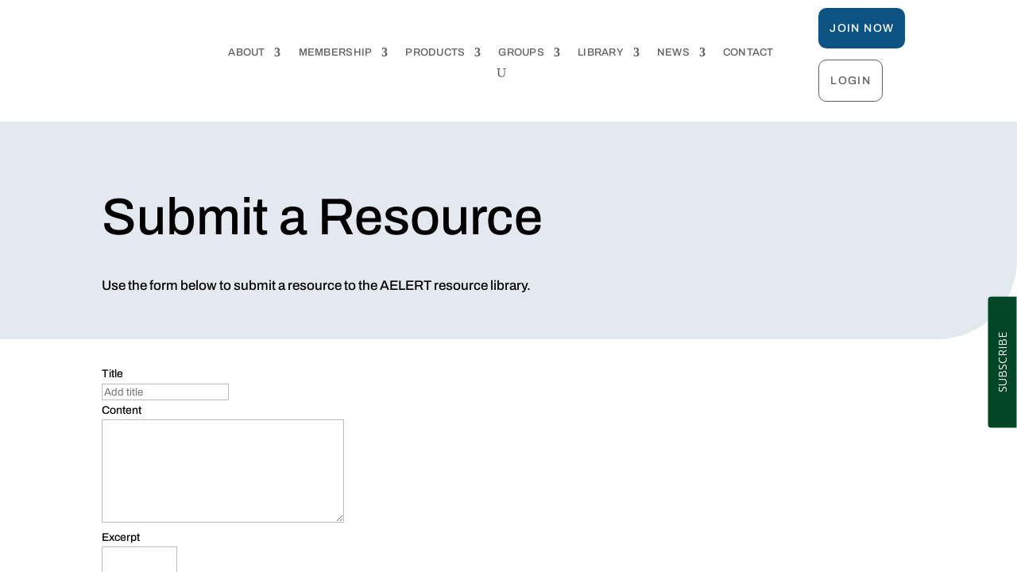

--- FILE ---
content_type: text/html; charset=UTF-8
request_url: https://aelert.net/resource-submission/
body_size: 50734
content:

<!DOCTYPE html>
<html lang="en-AU">
<head>
	<meta charset="UTF-8" />
<meta http-equiv="X-UA-Compatible" content="IE=edge">
	<link rel="pingback" href="https://aelert.net/xmlrpc.php" />

	<script type="text/javascript">
		document.documentElement.className = 'js';
	</script>
	
	<title>Resource Submission | AELERT</title>
<link rel="preconnect" href="https://fonts.gstatic.com" crossorigin /><style id="et-builder-googlefonts-cached-inline">/* Original: https://fonts.googleapis.com/css?family=Archivo:100,200,300,regular,500,600,700,800,900,100italic,200italic,300italic,italic,500italic,600italic,700italic,800italic,900italic&#038;subset=latin,latin-ext&#038;display=swap *//* User Agent: Mozilla/5.0 (Unknown; Linux x86_64) AppleWebKit/538.1 (KHTML, like Gecko) Safari/538.1 Daum/4.1 */@font-face {font-family: 'Archivo';font-style: italic;font-weight: 100;font-stretch: normal;font-display: swap;src: url(https://fonts.gstatic.com/s/archivo/v25/k3k8o8UDI-1M0wlSfdzyIEkpwTM29hr-8mTYIRyOSVz60_PG_HCBsidlD0o.ttf) format('truetype');}@font-face {font-family: 'Archivo';font-style: italic;font-weight: 200;font-stretch: normal;font-display: swap;src: url(https://fonts.gstatic.com/s/archivo/v25/k3k8o8UDI-1M0wlSfdzyIEkpwTM29hr-8mTYIRyOSVz60_PG_HABsydlD0o.ttf) format('truetype');}@font-face {font-family: 'Archivo';font-style: italic;font-weight: 300;font-stretch: normal;font-display: swap;src: url(https://fonts.gstatic.com/s/archivo/v25/k3k8o8UDI-1M0wlSfdzyIEkpwTM29hr-8mTYIRyOSVz60_PG_HDfsydlD0o.ttf) format('truetype');}@font-face {font-family: 'Archivo';font-style: italic;font-weight: 400;font-stretch: normal;font-display: swap;src: url(https://fonts.gstatic.com/s/archivo/v25/k3k8o8UDI-1M0wlSfdzyIEkpwTM29hr-8mTYIRyOSVz60_PG_HCBsydlD0o.ttf) format('truetype');}@font-face {font-family: 'Archivo';font-style: italic;font-weight: 500;font-stretch: normal;font-display: swap;src: url(https://fonts.gstatic.com/s/archivo/v25/k3k8o8UDI-1M0wlSfdzyIEkpwTM29hr-8mTYIRyOSVz60_PG_HCzsydlD0o.ttf) format('truetype');}@font-face {font-family: 'Archivo';font-style: italic;font-weight: 600;font-stretch: normal;font-display: swap;src: url(https://fonts.gstatic.com/s/archivo/v25/k3k8o8UDI-1M0wlSfdzyIEkpwTM29hr-8mTYIRyOSVz60_PG_HBftCdlD0o.ttf) format('truetype');}@font-face {font-family: 'Archivo';font-style: italic;font-weight: 700;font-stretch: normal;font-display: swap;src: url(https://fonts.gstatic.com/s/archivo/v25/k3k8o8UDI-1M0wlSfdzyIEkpwTM29hr-8mTYIRyOSVz60_PG_HBmtCdlD0o.ttf) format('truetype');}@font-face {font-family: 'Archivo';font-style: italic;font-weight: 800;font-stretch: normal;font-display: swap;src: url(https://fonts.gstatic.com/s/archivo/v25/k3k8o8UDI-1M0wlSfdzyIEkpwTM29hr-8mTYIRyOSVz60_PG_HABtCdlD0o.ttf) format('truetype');}@font-face {font-family: 'Archivo';font-style: italic;font-weight: 900;font-stretch: normal;font-display: swap;src: url(https://fonts.gstatic.com/s/archivo/v25/k3k8o8UDI-1M0wlSfdzyIEkpwTM29hr-8mTYIRyOSVz60_PG_HAotCdlD0o.ttf) format('truetype');}@font-face {font-family: 'Archivo';font-style: normal;font-weight: 100;font-stretch: normal;font-display: swap;src: url(https://fonts.gstatic.com/s/archivo/v25/k3k6o8UDI-1M0wlSV9XAw6lQkqWY8Q82sJaRE-NWIDdgffTTNDJZ-Rds.ttf) format('truetype');}@font-face {font-family: 'Archivo';font-style: normal;font-weight: 200;font-stretch: normal;font-display: swap;src: url(https://fonts.gstatic.com/s/archivo/v25/k3k6o8UDI-1M0wlSV9XAw6lQkqWY8Q82sJaRE-NWIDdgffTTtDNZ-Rds.ttf) format('truetype');}@font-face {font-family: 'Archivo';font-style: normal;font-weight: 300;font-stretch: normal;font-display: swap;src: url(https://fonts.gstatic.com/s/archivo/v25/k3k6o8UDI-1M0wlSV9XAw6lQkqWY8Q82sJaRE-NWIDdgffTTajNZ-Rds.ttf) format('truetype');}@font-face {font-family: 'Archivo';font-style: normal;font-weight: 400;font-stretch: normal;font-display: swap;src: url(https://fonts.gstatic.com/s/archivo/v25/k3k6o8UDI-1M0wlSV9XAw6lQkqWY8Q82sJaRE-NWIDdgffTTNDNZ-Rds.ttf) format('truetype');}@font-face {font-family: 'Archivo';font-style: normal;font-weight: 500;font-stretch: normal;font-display: swap;src: url(https://fonts.gstatic.com/s/archivo/v25/k3k6o8UDI-1M0wlSV9XAw6lQkqWY8Q82sJaRE-NWIDdgffTTBjNZ-Rds.ttf) format('truetype');}@font-face {font-family: 'Archivo';font-style: normal;font-weight: 600;font-stretch: normal;font-display: swap;src: url(https://fonts.gstatic.com/s/archivo/v25/k3k6o8UDI-1M0wlSV9XAw6lQkqWY8Q82sJaRE-NWIDdgffTT6jRZ-Rds.ttf) format('truetype');}@font-face {font-family: 'Archivo';font-style: normal;font-weight: 700;font-stretch: normal;font-display: swap;src: url(https://fonts.gstatic.com/s/archivo/v25/k3k6o8UDI-1M0wlSV9XAw6lQkqWY8Q82sJaRE-NWIDdgffTT0zRZ-Rds.ttf) format('truetype');}@font-face {font-family: 'Archivo';font-style: normal;font-weight: 800;font-stretch: normal;font-display: swap;src: url(https://fonts.gstatic.com/s/archivo/v25/k3k6o8UDI-1M0wlSV9XAw6lQkqWY8Q82sJaRE-NWIDdgffTTtDRZ-Rds.ttf) format('truetype');}@font-face {font-family: 'Archivo';font-style: normal;font-weight: 900;font-stretch: normal;font-display: swap;src: url(https://fonts.gstatic.com/s/archivo/v25/k3k6o8UDI-1M0wlSV9XAw6lQkqWY8Q82sJaRE-NWIDdgffTTnTRZ-Rds.ttf) format('truetype');}/* User Agent: Mozilla/5.0 (Windows NT 6.1; WOW64; rv:27.0) Gecko/20100101 Firefox/27.0 */@font-face {font-family: 'Archivo';font-style: italic;font-weight: 100;font-stretch: normal;font-display: swap;src: url(https://fonts.gstatic.com/l/font?kit=k3k8o8UDI-1M0wlSfdzyIEkpwTM29hr-8mTYIRyOSVz60_PG_HCBsidlD0k&skey=5baaa5f10d75e728&v=v25) format('woff');}@font-face {font-family: 'Archivo';font-style: italic;font-weight: 200;font-stretch: normal;font-display: swap;src: url(https://fonts.gstatic.com/l/font?kit=k3k8o8UDI-1M0wlSfdzyIEkpwTM29hr-8mTYIRyOSVz60_PG_HABsydlD0k&skey=5baaa5f10d75e728&v=v25) format('woff');}@font-face {font-family: 'Archivo';font-style: italic;font-weight: 300;font-stretch: normal;font-display: swap;src: url(https://fonts.gstatic.com/l/font?kit=k3k8o8UDI-1M0wlSfdzyIEkpwTM29hr-8mTYIRyOSVz60_PG_HDfsydlD0k&skey=5baaa5f10d75e728&v=v25) format('woff');}@font-face {font-family: 'Archivo';font-style: italic;font-weight: 400;font-stretch: normal;font-display: swap;src: url(https://fonts.gstatic.com/l/font?kit=k3k8o8UDI-1M0wlSfdzyIEkpwTM29hr-8mTYIRyOSVz60_PG_HCBsydlD0k&skey=5baaa5f10d75e728&v=v25) format('woff');}@font-face {font-family: 'Archivo';font-style: italic;font-weight: 500;font-stretch: normal;font-display: swap;src: url(https://fonts.gstatic.com/l/font?kit=k3k8o8UDI-1M0wlSfdzyIEkpwTM29hr-8mTYIRyOSVz60_PG_HCzsydlD0k&skey=5baaa5f10d75e728&v=v25) format('woff');}@font-face {font-family: 'Archivo';font-style: italic;font-weight: 600;font-stretch: normal;font-display: swap;src: url(https://fonts.gstatic.com/l/font?kit=k3k8o8UDI-1M0wlSfdzyIEkpwTM29hr-8mTYIRyOSVz60_PG_HBftCdlD0k&skey=5baaa5f10d75e728&v=v25) format('woff');}@font-face {font-family: 'Archivo';font-style: italic;font-weight: 700;font-stretch: normal;font-display: swap;src: url(https://fonts.gstatic.com/l/font?kit=k3k8o8UDI-1M0wlSfdzyIEkpwTM29hr-8mTYIRyOSVz60_PG_HBmtCdlD0k&skey=5baaa5f10d75e728&v=v25) format('woff');}@font-face {font-family: 'Archivo';font-style: italic;font-weight: 800;font-stretch: normal;font-display: swap;src: url(https://fonts.gstatic.com/l/font?kit=k3k8o8UDI-1M0wlSfdzyIEkpwTM29hr-8mTYIRyOSVz60_PG_HABtCdlD0k&skey=5baaa5f10d75e728&v=v25) format('woff');}@font-face {font-family: 'Archivo';font-style: italic;font-weight: 900;font-stretch: normal;font-display: swap;src: url(https://fonts.gstatic.com/l/font?kit=k3k8o8UDI-1M0wlSfdzyIEkpwTM29hr-8mTYIRyOSVz60_PG_HAotCdlD0k&skey=5baaa5f10d75e728&v=v25) format('woff');}@font-face {font-family: 'Archivo';font-style: normal;font-weight: 100;font-stretch: normal;font-display: swap;src: url(https://fonts.gstatic.com/l/font?kit=k3k6o8UDI-1M0wlSV9XAw6lQkqWY8Q82sJaRE-NWIDdgffTTNDJZ-Rdv&skey=8131191f4580dfcb&v=v25) format('woff');}@font-face {font-family: 'Archivo';font-style: normal;font-weight: 200;font-stretch: normal;font-display: swap;src: url(https://fonts.gstatic.com/l/font?kit=k3k6o8UDI-1M0wlSV9XAw6lQkqWY8Q82sJaRE-NWIDdgffTTtDNZ-Rdv&skey=8131191f4580dfcb&v=v25) format('woff');}@font-face {font-family: 'Archivo';font-style: normal;font-weight: 300;font-stretch: normal;font-display: swap;src: url(https://fonts.gstatic.com/l/font?kit=k3k6o8UDI-1M0wlSV9XAw6lQkqWY8Q82sJaRE-NWIDdgffTTajNZ-Rdv&skey=8131191f4580dfcb&v=v25) format('woff');}@font-face {font-family: 'Archivo';font-style: normal;font-weight: 400;font-stretch: normal;font-display: swap;src: url(https://fonts.gstatic.com/l/font?kit=k3k6o8UDI-1M0wlSV9XAw6lQkqWY8Q82sJaRE-NWIDdgffTTNDNZ-Rdv&skey=8131191f4580dfcb&v=v25) format('woff');}@font-face {font-family: 'Archivo';font-style: normal;font-weight: 500;font-stretch: normal;font-display: swap;src: url(https://fonts.gstatic.com/l/font?kit=k3k6o8UDI-1M0wlSV9XAw6lQkqWY8Q82sJaRE-NWIDdgffTTBjNZ-Rdv&skey=8131191f4580dfcb&v=v25) format('woff');}@font-face {font-family: 'Archivo';font-style: normal;font-weight: 600;font-stretch: normal;font-display: swap;src: url(https://fonts.gstatic.com/l/font?kit=k3k6o8UDI-1M0wlSV9XAw6lQkqWY8Q82sJaRE-NWIDdgffTT6jRZ-Rdv&skey=8131191f4580dfcb&v=v25) format('woff');}@font-face {font-family: 'Archivo';font-style: normal;font-weight: 700;font-stretch: normal;font-display: swap;src: url(https://fonts.gstatic.com/l/font?kit=k3k6o8UDI-1M0wlSV9XAw6lQkqWY8Q82sJaRE-NWIDdgffTT0zRZ-Rdv&skey=8131191f4580dfcb&v=v25) format('woff');}@font-face {font-family: 'Archivo';font-style: normal;font-weight: 800;font-stretch: normal;font-display: swap;src: url(https://fonts.gstatic.com/l/font?kit=k3k6o8UDI-1M0wlSV9XAw6lQkqWY8Q82sJaRE-NWIDdgffTTtDRZ-Rdv&skey=8131191f4580dfcb&v=v25) format('woff');}@font-face {font-family: 'Archivo';font-style: normal;font-weight: 900;font-stretch: normal;font-display: swap;src: url(https://fonts.gstatic.com/l/font?kit=k3k6o8UDI-1M0wlSV9XAw6lQkqWY8Q82sJaRE-NWIDdgffTTnTRZ-Rdv&skey=8131191f4580dfcb&v=v25) format('woff');}/* User Agent: Mozilla/5.0 (Windows NT 6.3; rv:39.0) Gecko/20100101 Firefox/39.0 */@font-face {font-family: 'Archivo';font-style: italic;font-weight: 100;font-stretch: normal;font-display: swap;src: url(https://fonts.gstatic.com/s/archivo/v25/k3k8o8UDI-1M0wlSfdzyIEkpwTM29hr-8mTYIRyOSVz60_PG_HCBsidlD08.woff2) format('woff2');}@font-face {font-family: 'Archivo';font-style: italic;font-weight: 200;font-stretch: normal;font-display: swap;src: url(https://fonts.gstatic.com/s/archivo/v25/k3k8o8UDI-1M0wlSfdzyIEkpwTM29hr-8mTYIRyOSVz60_PG_HABsydlD08.woff2) format('woff2');}@font-face {font-family: 'Archivo';font-style: italic;font-weight: 300;font-stretch: normal;font-display: swap;src: url(https://fonts.gstatic.com/s/archivo/v25/k3k8o8UDI-1M0wlSfdzyIEkpwTM29hr-8mTYIRyOSVz60_PG_HDfsydlD08.woff2) format('woff2');}@font-face {font-family: 'Archivo';font-style: italic;font-weight: 400;font-stretch: normal;font-display: swap;src: url(https://fonts.gstatic.com/s/archivo/v25/k3k8o8UDI-1M0wlSfdzyIEkpwTM29hr-8mTYIRyOSVz60_PG_HCBsydlD08.woff2) format('woff2');}@font-face {font-family: 'Archivo';font-style: italic;font-weight: 500;font-stretch: normal;font-display: swap;src: url(https://fonts.gstatic.com/s/archivo/v25/k3k8o8UDI-1M0wlSfdzyIEkpwTM29hr-8mTYIRyOSVz60_PG_HCzsydlD08.woff2) format('woff2');}@font-face {font-family: 'Archivo';font-style: italic;font-weight: 600;font-stretch: normal;font-display: swap;src: url(https://fonts.gstatic.com/s/archivo/v25/k3k8o8UDI-1M0wlSfdzyIEkpwTM29hr-8mTYIRyOSVz60_PG_HBftCdlD08.woff2) format('woff2');}@font-face {font-family: 'Archivo';font-style: italic;font-weight: 700;font-stretch: normal;font-display: swap;src: url(https://fonts.gstatic.com/s/archivo/v25/k3k8o8UDI-1M0wlSfdzyIEkpwTM29hr-8mTYIRyOSVz60_PG_HBmtCdlD08.woff2) format('woff2');}@font-face {font-family: 'Archivo';font-style: italic;font-weight: 800;font-stretch: normal;font-display: swap;src: url(https://fonts.gstatic.com/s/archivo/v25/k3k8o8UDI-1M0wlSfdzyIEkpwTM29hr-8mTYIRyOSVz60_PG_HABtCdlD08.woff2) format('woff2');}@font-face {font-family: 'Archivo';font-style: italic;font-weight: 900;font-stretch: normal;font-display: swap;src: url(https://fonts.gstatic.com/s/archivo/v25/k3k8o8UDI-1M0wlSfdzyIEkpwTM29hr-8mTYIRyOSVz60_PG_HAotCdlD08.woff2) format('woff2');}@font-face {font-family: 'Archivo';font-style: normal;font-weight: 100;font-stretch: normal;font-display: swap;src: url(https://fonts.gstatic.com/s/archivo/v25/k3k6o8UDI-1M0wlSV9XAw6lQkqWY8Q82sJaRE-NWIDdgffTTNDJZ-Rdp.woff2) format('woff2');}@font-face {font-family: 'Archivo';font-style: normal;font-weight: 200;font-stretch: normal;font-display: swap;src: url(https://fonts.gstatic.com/s/archivo/v25/k3k6o8UDI-1M0wlSV9XAw6lQkqWY8Q82sJaRE-NWIDdgffTTtDNZ-Rdp.woff2) format('woff2');}@font-face {font-family: 'Archivo';font-style: normal;font-weight: 300;font-stretch: normal;font-display: swap;src: url(https://fonts.gstatic.com/s/archivo/v25/k3k6o8UDI-1M0wlSV9XAw6lQkqWY8Q82sJaRE-NWIDdgffTTajNZ-Rdp.woff2) format('woff2');}@font-face {font-family: 'Archivo';font-style: normal;font-weight: 400;font-stretch: normal;font-display: swap;src: url(https://fonts.gstatic.com/s/archivo/v25/k3k6o8UDI-1M0wlSV9XAw6lQkqWY8Q82sJaRE-NWIDdgffTTNDNZ-Rdp.woff2) format('woff2');}@font-face {font-family: 'Archivo';font-style: normal;font-weight: 500;font-stretch: normal;font-display: swap;src: url(https://fonts.gstatic.com/s/archivo/v25/k3k6o8UDI-1M0wlSV9XAw6lQkqWY8Q82sJaRE-NWIDdgffTTBjNZ-Rdp.woff2) format('woff2');}@font-face {font-family: 'Archivo';font-style: normal;font-weight: 600;font-stretch: normal;font-display: swap;src: url(https://fonts.gstatic.com/s/archivo/v25/k3k6o8UDI-1M0wlSV9XAw6lQkqWY8Q82sJaRE-NWIDdgffTT6jRZ-Rdp.woff2) format('woff2');}@font-face {font-family: 'Archivo';font-style: normal;font-weight: 700;font-stretch: normal;font-display: swap;src: url(https://fonts.gstatic.com/s/archivo/v25/k3k6o8UDI-1M0wlSV9XAw6lQkqWY8Q82sJaRE-NWIDdgffTT0zRZ-Rdp.woff2) format('woff2');}@font-face {font-family: 'Archivo';font-style: normal;font-weight: 800;font-stretch: normal;font-display: swap;src: url(https://fonts.gstatic.com/s/archivo/v25/k3k6o8UDI-1M0wlSV9XAw6lQkqWY8Q82sJaRE-NWIDdgffTTtDRZ-Rdp.woff2) format('woff2');}@font-face {font-family: 'Archivo';font-style: normal;font-weight: 900;font-stretch: normal;font-display: swap;src: url(https://fonts.gstatic.com/s/archivo/v25/k3k6o8UDI-1M0wlSV9XAw6lQkqWY8Q82sJaRE-NWIDdgffTTnTRZ-Rdp.woff2) format('woff2');}</style><meta name='robots' content='max-image-preview:large' />
<link rel='dns-prefetch' href='//www.googletagmanager.com' />
<link rel="alternate" type="application/rss+xml" title="AELERT &raquo; Feed" href="https://aelert.net/feed/" />
<link rel="alternate" type="application/rss+xml" title="AELERT &raquo; Comments Feed" href="https://aelert.net/comments/feed/" />
<link rel="alternate" type="text/calendar" title="AELERT &raquo; iCal Feed" href="https://aelert.net/events/?ical=1" />
<meta content="Divi AELERT Child Override Theme v." name="generator"/><link rel='stylesheet' id='mp-theme-css' href='https://aelert.net/wp-content/plugins/memberpress/css/ui/theme.css?ver=1.12.6' type='text/css' media='all' />
<style id='wp-block-library-theme-inline-css' type='text/css'>
.wp-block-audio :where(figcaption){color:#555;font-size:13px;text-align:center}.is-dark-theme .wp-block-audio :where(figcaption){color:#ffffffa6}.wp-block-audio{margin:0 0 1em}.wp-block-code{border:1px solid #ccc;border-radius:4px;font-family:Menlo,Consolas,monaco,monospace;padding:.8em 1em}.wp-block-embed :where(figcaption){color:#555;font-size:13px;text-align:center}.is-dark-theme .wp-block-embed :where(figcaption){color:#ffffffa6}.wp-block-embed{margin:0 0 1em}.blocks-gallery-caption{color:#555;font-size:13px;text-align:center}.is-dark-theme .blocks-gallery-caption{color:#ffffffa6}:root :where(.wp-block-image figcaption){color:#555;font-size:13px;text-align:center}.is-dark-theme :root :where(.wp-block-image figcaption){color:#ffffffa6}.wp-block-image{margin:0 0 1em}.wp-block-pullquote{border-bottom:4px solid;border-top:4px solid;color:currentColor;margin-bottom:1.75em}.wp-block-pullquote cite,.wp-block-pullquote footer,.wp-block-pullquote__citation{color:currentColor;font-size:.8125em;font-style:normal;text-transform:uppercase}.wp-block-quote{border-left:.25em solid;margin:0 0 1.75em;padding-left:1em}.wp-block-quote cite,.wp-block-quote footer{color:currentColor;font-size:.8125em;font-style:normal;position:relative}.wp-block-quote:where(.has-text-align-right){border-left:none;border-right:.25em solid;padding-left:0;padding-right:1em}.wp-block-quote:where(.has-text-align-center){border:none;padding-left:0}.wp-block-quote.is-large,.wp-block-quote.is-style-large,.wp-block-quote:where(.is-style-plain){border:none}.wp-block-search .wp-block-search__label{font-weight:700}.wp-block-search__button{border:1px solid #ccc;padding:.375em .625em}:where(.wp-block-group.has-background){padding:1.25em 2.375em}.wp-block-separator.has-css-opacity{opacity:.4}.wp-block-separator{border:none;border-bottom:2px solid;margin-left:auto;margin-right:auto}.wp-block-separator.has-alpha-channel-opacity{opacity:1}.wp-block-separator:not(.is-style-wide):not(.is-style-dots){width:100px}.wp-block-separator.has-background:not(.is-style-dots){border-bottom:none;height:1px}.wp-block-separator.has-background:not(.is-style-wide):not(.is-style-dots){height:2px}.wp-block-table{margin:0 0 1em}.wp-block-table td,.wp-block-table th{word-break:normal}.wp-block-table :where(figcaption){color:#555;font-size:13px;text-align:center}.is-dark-theme .wp-block-table :where(figcaption){color:#ffffffa6}.wp-block-video :where(figcaption){color:#555;font-size:13px;text-align:center}.is-dark-theme .wp-block-video :where(figcaption){color:#ffffffa6}.wp-block-video{margin:0 0 1em}:root :where(.wp-block-template-part.has-background){margin-bottom:0;margin-top:0;padding:1.25em 2.375em}
</style>
<style id='bp-login-form-style-inline-css' type='text/css'>
.widget_bp_core_login_widget .bp-login-widget-user-avatar{float:left}.widget_bp_core_login_widget .bp-login-widget-user-links{margin-left:70px}#bp-login-widget-form label{display:block;font-weight:600;margin:15px 0 5px;width:auto}#bp-login-widget-form input[type=password],#bp-login-widget-form input[type=text]{background-color:#fafafa;border:1px solid #d6d6d6;border-radius:0;font:inherit;font-size:100%;padding:.5em;width:100%}#bp-login-widget-form .bp-login-widget-register-link,#bp-login-widget-form .login-submit{display:inline;width:-moz-fit-content;width:fit-content}#bp-login-widget-form .bp-login-widget-register-link{margin-left:1em}#bp-login-widget-form .bp-login-widget-register-link a{filter:invert(1)}#bp-login-widget-form .bp-login-widget-pwd-link{font-size:80%}

</style>
<style id='bp-member-style-inline-css' type='text/css'>
[data-type="bp/member"] input.components-placeholder__input{border:1px solid #757575;border-radius:2px;flex:1 1 auto;padding:6px 8px}.bp-block-member{position:relative}.bp-block-member .member-content{display:flex}.bp-block-member .user-nicename{display:block}.bp-block-member .user-nicename a{border:none;color:currentColor;text-decoration:none}.bp-block-member .bp-profile-button{width:100%}.bp-block-member .bp-profile-button a.button{bottom:10px;display:inline-block;margin:18px 0 0;position:absolute;right:0}.bp-block-member.has-cover .item-header-avatar,.bp-block-member.has-cover .member-content,.bp-block-member.has-cover .member-description{z-index:2}.bp-block-member.has-cover .member-content,.bp-block-member.has-cover .member-description{padding-top:75px}.bp-block-member.has-cover .bp-member-cover-image{background-color:#c5c5c5;background-position:top;background-repeat:no-repeat;background-size:cover;border:0;display:block;height:150px;left:0;margin:0;padding:0;position:absolute;top:0;width:100%;z-index:1}.bp-block-member img.avatar{height:auto;width:auto}.bp-block-member.avatar-none .item-header-avatar{display:none}.bp-block-member.avatar-none.has-cover{min-height:200px}.bp-block-member.avatar-full{min-height:150px}.bp-block-member.avatar-full .item-header-avatar{width:180px}.bp-block-member.avatar-thumb .member-content{align-items:center;min-height:50px}.bp-block-member.avatar-thumb .item-header-avatar{width:70px}.bp-block-member.avatar-full.has-cover{min-height:300px}.bp-block-member.avatar-full.has-cover .item-header-avatar{width:200px}.bp-block-member.avatar-full.has-cover img.avatar{background:#fffc;border:2px solid #fff;margin-left:20px}.bp-block-member.avatar-thumb.has-cover .item-header-avatar{padding-top:75px}.entry .entry-content .bp-block-member .user-nicename a{border:none;color:currentColor;text-decoration:none}

</style>
<link rel='stylesheet' id='bp-members-style-css' href='https://aelert.net/wp-content/plugins/buddypress/bp-members/blocks/members/index.css?ver=6.7.4' type='text/css' media='all' />
<style id='bp-dynamic-members-style-inline-css' type='text/css'>
.bp-dynamic-block-container .item-options{font-size:.5em;margin:0 0 1em;padding:1em 0}.bp-dynamic-block-container .item-options a.selected{font-weight:600}.bp-dynamic-block-container ul.item-list{list-style:none;margin:1em 0;padding-left:0}.bp-dynamic-block-container ul.item-list li{margin-bottom:1em}.bp-dynamic-block-container ul.item-list li:after,.bp-dynamic-block-container ul.item-list li:before{content:" ";display:table}.bp-dynamic-block-container ul.item-list li:after{clear:both}.bp-dynamic-block-container ul.item-list li .item-avatar{float:left;width:60px}.bp-dynamic-block-container ul.item-list li .item{margin-left:70px}

</style>
<style id='bp-online-members-style-inline-css' type='text/css'>
.widget_bp_core_whos_online_widget .avatar-block,[data-type="bp/online-members"] .avatar-block{display:flex;flex-flow:row wrap}.widget_bp_core_whos_online_widget .avatar-block img,[data-type="bp/online-members"] .avatar-block img{margin:.5em}

</style>
<style id='bp-active-members-style-inline-css' type='text/css'>
.widget_bp_core_recently_active_widget .avatar-block,[data-type="bp/active-members"] .avatar-block{display:flex;flex-flow:row wrap}.widget_bp_core_recently_active_widget .avatar-block img,[data-type="bp/active-members"] .avatar-block img{margin:.5em}

</style>
<style id='bp-latest-activities-style-inline-css' type='text/css'>
.bp-latest-activities .components-flex.components-select-control select[multiple]{height:auto;padding:0 8px}.bp-latest-activities .components-flex.components-select-control select[multiple]+.components-input-control__suffix svg{display:none}.bp-latest-activities-block a,.entry .entry-content .bp-latest-activities-block a{border:none;text-decoration:none}.bp-latest-activities-block .activity-list.item-list blockquote{border:none;padding:0}.bp-latest-activities-block .activity-list.item-list blockquote .activity-item:not(.mini){box-shadow:1px 0 4px #00000026;padding:0 1em;position:relative}.bp-latest-activities-block .activity-list.item-list blockquote .activity-item:not(.mini):after,.bp-latest-activities-block .activity-list.item-list blockquote .activity-item:not(.mini):before{border-color:#0000;border-style:solid;content:"";display:block;height:0;left:15px;position:absolute;width:0}.bp-latest-activities-block .activity-list.item-list blockquote .activity-item:not(.mini):before{border-top-color:#00000026;border-width:9px;bottom:-18px;left:14px}.bp-latest-activities-block .activity-list.item-list blockquote .activity-item:not(.mini):after{border-top-color:#fff;border-width:8px;bottom:-16px}.bp-latest-activities-block .activity-list.item-list blockquote .activity-item.mini .avatar{display:inline-block;height:20px;margin-right:2px;vertical-align:middle;width:20px}.bp-latest-activities-block .activity-list.item-list footer{align-items:center;display:flex}.bp-latest-activities-block .activity-list.item-list footer img.avatar{border:none;display:inline-block;margin-right:.5em}.bp-latest-activities-block .activity-list.item-list footer .activity-time-since{font-size:90%}.bp-latest-activities-block .widget-error{border-left:4px solid #0b80a4;box-shadow:1px 0 4px #00000026}.bp-latest-activities-block .widget-error p{padding:0 1em}

</style>
<style id='bp-friends-style-inline-css' type='text/css'>
.bp-dynamic-block-container .item-options{font-size:.5em;margin:0 0 1em;padding:1em 0}.bp-dynamic-block-container .item-options a.selected{font-weight:600}.bp-dynamic-block-container ul.item-list{list-style:none;margin:1em 0;padding-left:0}.bp-dynamic-block-container ul.item-list li{margin-bottom:1em}.bp-dynamic-block-container ul.item-list li:after,.bp-dynamic-block-container ul.item-list li:before{content:" ";display:table}.bp-dynamic-block-container ul.item-list li:after{clear:both}.bp-dynamic-block-container ul.item-list li .item-avatar{float:left;width:60px}.bp-dynamic-block-container ul.item-list li .item{margin-left:70px}

</style>
<style id='bp-group-style-inline-css' type='text/css'>
[data-type="bp/group"] input.components-placeholder__input{border:1px solid #757575;border-radius:2px;flex:1 1 auto;padding:6px 8px}.bp-block-group{position:relative}.bp-block-group .group-content{display:flex}.bp-block-group .group-description{width:100%}.bp-block-group .group-description-content{margin-bottom:18px;width:100%}.bp-block-group .bp-profile-button{overflow:hidden;width:100%}.bp-block-group .bp-profile-button a.button{margin:18px 0 0}.bp-block-group.has-cover .group-content,.bp-block-group.has-cover .group-description,.bp-block-group.has-cover .item-header-avatar{z-index:2}.bp-block-group.has-cover .group-content,.bp-block-group.has-cover .group-description{padding-top:75px}.bp-block-group.has-cover .bp-group-cover-image{background-color:#c5c5c5;background-position:top;background-repeat:no-repeat;background-size:cover;border:0;display:block;height:150px;left:0;margin:0;padding:0;position:absolute;top:0;width:100%;z-index:1}.bp-block-group img.avatar{height:auto;width:auto}.bp-block-group.avatar-none .item-header-avatar{display:none}.bp-block-group.avatar-full{min-height:150px}.bp-block-group.avatar-full .item-header-avatar{width:180px}.bp-block-group.avatar-full .group-description{padding-left:35px}.bp-block-group.avatar-thumb .item-header-avatar{width:70px}.bp-block-group.avatar-thumb .item-header-avatar img.avatar{margin-top:15px}.bp-block-group.avatar-none.has-cover{min-height:200px}.bp-block-group.avatar-none.has-cover .item-header-avatar{padding-top:75px}.bp-block-group.avatar-full.has-cover{min-height:300px}.bp-block-group.avatar-full.has-cover .item-header-avatar{width:200px}.bp-block-group.avatar-full.has-cover img.avatar{background:#fffc;border:2px solid #fff;margin-left:20px}.bp-block-group.avatar-thumb:not(.has-description) .group-content{align-items:center;min-height:50px}.bp-block-group.avatar-thumb.has-cover .item-header-avatar{padding-top:75px}.bp-block-group.has-description .bp-profile-button a.button{display:block;float:right}

</style>
<style id='bp-groups-style-inline-css' type='text/css'>
[data-type="bp/groups"] .components-placeholder.is-appender{min-height:0}[data-type="bp/groups"] .components-placeholder.is-appender .components-placeholder__label:empty{display:none}[data-type="bp/groups"] .components-placeholder input.components-placeholder__input{border:1px solid #757575;border-radius:2px;flex:1 1 auto;padding:6px 8px}[data-type="bp/groups"].avatar-none .group-description{width:calc(100% - 44px)}[data-type="bp/groups"].avatar-full .group-description{width:calc(100% - 224px)}[data-type="bp/groups"].avatar-thumb .group-description{width:calc(100% - 114px)}[data-type="bp/groups"] .group-content{position:relative}[data-type="bp/groups"] .group-content .is-right{position:absolute;right:2px;top:2px}[data-type="bp/groups"] .columns-2 .group-content .group-description,[data-type="bp/groups"] .columns-3 .group-content .group-description,[data-type="bp/groups"] .columns-4 .group-content .group-description{padding-left:44px;width:calc(100% - 44px)}[data-type="bp/groups"] .columns-3 .is-right{right:-10px}[data-type="bp/groups"] .columns-4 .is-right{right:-50px}.bp-block-groups.is-grid{display:flex;flex-wrap:wrap;padding:0}.bp-block-groups.is-grid .group-content{margin:0 1.25em 1.25em 0;width:100%}@media(min-width:600px){.bp-block-groups.columns-2 .group-content{width:calc(50% - .625em)}.bp-block-groups.columns-2 .group-content:nth-child(2n){margin-right:0}.bp-block-groups.columns-3 .group-content{width:calc(33.33333% - .83333em)}.bp-block-groups.columns-3 .group-content:nth-child(3n){margin-right:0}.bp-block-groups.columns-4 .group-content{width:calc(25% - .9375em)}.bp-block-groups.columns-4 .group-content:nth-child(4n){margin-right:0}}.bp-block-groups .group-content{display:flex;flex-direction:column;padding-bottom:1em;text-align:center}.bp-block-groups .group-content .group-description,.bp-block-groups .group-content .item-header-avatar{width:100%}.bp-block-groups .group-content .item-header-avatar{margin:0 auto}.bp-block-groups .group-content .item-header-avatar img.avatar{display:inline-block}@media(min-width:600px){.bp-block-groups .group-content{flex-direction:row;text-align:left}.bp-block-groups .group-content .group-description,.bp-block-groups .group-content .item-header-avatar{width:auto}.bp-block-groups .group-content .item-header-avatar{margin:0}}.bp-block-groups .group-content time{color:#767676;display:block;font-size:80%}.bp-block-groups.avatar-none .item-header-avatar{display:none}.bp-block-groups.avatar-full{min-height:190px}.bp-block-groups.avatar-full .item-header-avatar{width:180px}.bp-block-groups.avatar-thumb .group-content{min-height:80px}.bp-block-groups.avatar-thumb .item-header-avatar{width:70px}.bp-block-groups.columns-2 .group-content,.bp-block-groups.columns-3 .group-content,.bp-block-groups.columns-4 .group-content{display:block;text-align:center}.bp-block-groups.columns-2 .group-content .item-header-avatar,.bp-block-groups.columns-3 .group-content .item-header-avatar,.bp-block-groups.columns-4 .group-content .item-header-avatar{margin:0 auto}.bp-block-groups img.avatar{height:auto;max-width:-moz-fit-content;max-width:fit-content;width:auto}.bp-block-groups .member-content.has-description{align-items:center}.bp-block-groups .member-content.has-description .item-header-avatar{padding-right:1em}.bp-block-groups .member-content.has-description .group-description-content{margin-bottom:0;text-align:left}

</style>
<style id='bp-dynamic-groups-style-inline-css' type='text/css'>
.bp-dynamic-block-container .item-options{font-size:.5em;margin:0 0 1em;padding:1em 0}.bp-dynamic-block-container .item-options a.selected{font-weight:600}.bp-dynamic-block-container ul.item-list{list-style:none;margin:1em 0;padding-left:0}.bp-dynamic-block-container ul.item-list li{margin-bottom:1em}.bp-dynamic-block-container ul.item-list li:after,.bp-dynamic-block-container ul.item-list li:before{content:" ";display:table}.bp-dynamic-block-container ul.item-list li:after{clear:both}.bp-dynamic-block-container ul.item-list li .item-avatar{float:left;width:60px}.bp-dynamic-block-container ul.item-list li .item{margin-left:70px}

</style>
<style id='bp-sitewide-notices-style-inline-css' type='text/css'>
.bp-sitewide-notice-block .bp-screen-reader-text,[data-type="bp/sitewide-notices"] .bp-screen-reader-text{border:0;clip:rect(0 0 0 0);height:1px;margin:-1px;overflow:hidden;padding:0;position:absolute;width:1px;word-wrap:normal!important}.bp-sitewide-notice-block [data-bp-tooltip]:after,[data-type="bp/sitewide-notices"] [data-bp-tooltip]:after{background-color:#fff;border:1px solid #737373;border-radius:1px;box-shadow:4px 4px 8px #0003;color:#333;content:attr(data-bp-tooltip);display:none;font-family:Helvetica Neue,Helvetica,Arial,san-serif;font-size:12px;font-weight:400;letter-spacing:normal;line-height:1.25;max-width:200px;opacity:0;padding:5px 8px;pointer-events:none;position:absolute;text-shadow:none;text-transform:none;transform:translateZ(0);transition:all 1.5s ease;visibility:hidden;white-space:nowrap;word-wrap:break-word;z-index:100000}.bp-sitewide-notice-block .bp-tooltip:after,[data-type="bp/sitewide-notices"] .bp-tooltip:after{left:50%;margin-top:7px;top:110%;transform:translate(-50%)}.bp-sitewide-notice-block{border-left:4px solid #ff853c;padding-left:1em;position:relative}.bp-sitewide-notice-block h2:before{background:none;border:none}.bp-sitewide-notice-block .dismiss-notice{background-color:#0000;border:1px solid #ff853c;color:#ff853c;display:block;padding:.2em .5em;position:absolute;right:.5em;top:.5em;width:-moz-fit-content;width:fit-content}.bp-sitewide-notice-block .dismiss-notice:hover{background-color:#ff853c;color:#fff}

</style>
<style id='global-styles-inline-css' type='text/css'>
:root{--wp--preset--aspect-ratio--square: 1;--wp--preset--aspect-ratio--4-3: 4/3;--wp--preset--aspect-ratio--3-4: 3/4;--wp--preset--aspect-ratio--3-2: 3/2;--wp--preset--aspect-ratio--2-3: 2/3;--wp--preset--aspect-ratio--16-9: 16/9;--wp--preset--aspect-ratio--9-16: 9/16;--wp--preset--color--black: #000000;--wp--preset--color--cyan-bluish-gray: #abb8c3;--wp--preset--color--white: #ffffff;--wp--preset--color--pale-pink: #f78da7;--wp--preset--color--vivid-red: #cf2e2e;--wp--preset--color--luminous-vivid-orange: #ff6900;--wp--preset--color--luminous-vivid-amber: #fcb900;--wp--preset--color--light-green-cyan: #7bdcb5;--wp--preset--color--vivid-green-cyan: #00d084;--wp--preset--color--pale-cyan-blue: #8ed1fc;--wp--preset--color--vivid-cyan-blue: #0693e3;--wp--preset--color--vivid-purple: #9b51e0;--wp--preset--gradient--vivid-cyan-blue-to-vivid-purple: linear-gradient(135deg,rgba(6,147,227,1) 0%,rgb(155,81,224) 100%);--wp--preset--gradient--light-green-cyan-to-vivid-green-cyan: linear-gradient(135deg,rgb(122,220,180) 0%,rgb(0,208,130) 100%);--wp--preset--gradient--luminous-vivid-amber-to-luminous-vivid-orange: linear-gradient(135deg,rgba(252,185,0,1) 0%,rgba(255,105,0,1) 100%);--wp--preset--gradient--luminous-vivid-orange-to-vivid-red: linear-gradient(135deg,rgba(255,105,0,1) 0%,rgb(207,46,46) 100%);--wp--preset--gradient--very-light-gray-to-cyan-bluish-gray: linear-gradient(135deg,rgb(238,238,238) 0%,rgb(169,184,195) 100%);--wp--preset--gradient--cool-to-warm-spectrum: linear-gradient(135deg,rgb(74,234,220) 0%,rgb(151,120,209) 20%,rgb(207,42,186) 40%,rgb(238,44,130) 60%,rgb(251,105,98) 80%,rgb(254,248,76) 100%);--wp--preset--gradient--blush-light-purple: linear-gradient(135deg,rgb(255,206,236) 0%,rgb(152,150,240) 100%);--wp--preset--gradient--blush-bordeaux: linear-gradient(135deg,rgb(254,205,165) 0%,rgb(254,45,45) 50%,rgb(107,0,62) 100%);--wp--preset--gradient--luminous-dusk: linear-gradient(135deg,rgb(255,203,112) 0%,rgb(199,81,192) 50%,rgb(65,88,208) 100%);--wp--preset--gradient--pale-ocean: linear-gradient(135deg,rgb(255,245,203) 0%,rgb(182,227,212) 50%,rgb(51,167,181) 100%);--wp--preset--gradient--electric-grass: linear-gradient(135deg,rgb(202,248,128) 0%,rgb(113,206,126) 100%);--wp--preset--gradient--midnight: linear-gradient(135deg,rgb(2,3,129) 0%,rgb(40,116,252) 100%);--wp--preset--font-size--small: 13px;--wp--preset--font-size--medium: 20px;--wp--preset--font-size--large: 36px;--wp--preset--font-size--x-large: 42px;--wp--preset--spacing--20: 0.44rem;--wp--preset--spacing--30: 0.67rem;--wp--preset--spacing--40: 1rem;--wp--preset--spacing--50: 1.5rem;--wp--preset--spacing--60: 2.25rem;--wp--preset--spacing--70: 3.38rem;--wp--preset--spacing--80: 5.06rem;--wp--preset--shadow--natural: 6px 6px 9px rgba(0, 0, 0, 0.2);--wp--preset--shadow--deep: 12px 12px 50px rgba(0, 0, 0, 0.4);--wp--preset--shadow--sharp: 6px 6px 0px rgba(0, 0, 0, 0.2);--wp--preset--shadow--outlined: 6px 6px 0px -3px rgba(255, 255, 255, 1), 6px 6px rgba(0, 0, 0, 1);--wp--preset--shadow--crisp: 6px 6px 0px rgba(0, 0, 0, 1);}:root { --wp--style--global--content-size: 823px;--wp--style--global--wide-size: 1080px; }:where(body) { margin: 0; }.wp-site-blocks > .alignleft { float: left; margin-right: 2em; }.wp-site-blocks > .alignright { float: right; margin-left: 2em; }.wp-site-blocks > .aligncenter { justify-content: center; margin-left: auto; margin-right: auto; }:where(.is-layout-flex){gap: 0.5em;}:where(.is-layout-grid){gap: 0.5em;}.is-layout-flow > .alignleft{float: left;margin-inline-start: 0;margin-inline-end: 2em;}.is-layout-flow > .alignright{float: right;margin-inline-start: 2em;margin-inline-end: 0;}.is-layout-flow > .aligncenter{margin-left: auto !important;margin-right: auto !important;}.is-layout-constrained > .alignleft{float: left;margin-inline-start: 0;margin-inline-end: 2em;}.is-layout-constrained > .alignright{float: right;margin-inline-start: 2em;margin-inline-end: 0;}.is-layout-constrained > .aligncenter{margin-left: auto !important;margin-right: auto !important;}.is-layout-constrained > :where(:not(.alignleft):not(.alignright):not(.alignfull)){max-width: var(--wp--style--global--content-size);margin-left: auto !important;margin-right: auto !important;}.is-layout-constrained > .alignwide{max-width: var(--wp--style--global--wide-size);}body .is-layout-flex{display: flex;}.is-layout-flex{flex-wrap: wrap;align-items: center;}.is-layout-flex > :is(*, div){margin: 0;}body .is-layout-grid{display: grid;}.is-layout-grid > :is(*, div){margin: 0;}body{padding-top: 0px;padding-right: 0px;padding-bottom: 0px;padding-left: 0px;}:root :where(.wp-element-button, .wp-block-button__link){background-color: #32373c;border-width: 0;color: #fff;font-family: inherit;font-size: inherit;line-height: inherit;padding: calc(0.667em + 2px) calc(1.333em + 2px);text-decoration: none;}.has-black-color{color: var(--wp--preset--color--black) !important;}.has-cyan-bluish-gray-color{color: var(--wp--preset--color--cyan-bluish-gray) !important;}.has-white-color{color: var(--wp--preset--color--white) !important;}.has-pale-pink-color{color: var(--wp--preset--color--pale-pink) !important;}.has-vivid-red-color{color: var(--wp--preset--color--vivid-red) !important;}.has-luminous-vivid-orange-color{color: var(--wp--preset--color--luminous-vivid-orange) !important;}.has-luminous-vivid-amber-color{color: var(--wp--preset--color--luminous-vivid-amber) !important;}.has-light-green-cyan-color{color: var(--wp--preset--color--light-green-cyan) !important;}.has-vivid-green-cyan-color{color: var(--wp--preset--color--vivid-green-cyan) !important;}.has-pale-cyan-blue-color{color: var(--wp--preset--color--pale-cyan-blue) !important;}.has-vivid-cyan-blue-color{color: var(--wp--preset--color--vivid-cyan-blue) !important;}.has-vivid-purple-color{color: var(--wp--preset--color--vivid-purple) !important;}.has-black-background-color{background-color: var(--wp--preset--color--black) !important;}.has-cyan-bluish-gray-background-color{background-color: var(--wp--preset--color--cyan-bluish-gray) !important;}.has-white-background-color{background-color: var(--wp--preset--color--white) !important;}.has-pale-pink-background-color{background-color: var(--wp--preset--color--pale-pink) !important;}.has-vivid-red-background-color{background-color: var(--wp--preset--color--vivid-red) !important;}.has-luminous-vivid-orange-background-color{background-color: var(--wp--preset--color--luminous-vivid-orange) !important;}.has-luminous-vivid-amber-background-color{background-color: var(--wp--preset--color--luminous-vivid-amber) !important;}.has-light-green-cyan-background-color{background-color: var(--wp--preset--color--light-green-cyan) !important;}.has-vivid-green-cyan-background-color{background-color: var(--wp--preset--color--vivid-green-cyan) !important;}.has-pale-cyan-blue-background-color{background-color: var(--wp--preset--color--pale-cyan-blue) !important;}.has-vivid-cyan-blue-background-color{background-color: var(--wp--preset--color--vivid-cyan-blue) !important;}.has-vivid-purple-background-color{background-color: var(--wp--preset--color--vivid-purple) !important;}.has-black-border-color{border-color: var(--wp--preset--color--black) !important;}.has-cyan-bluish-gray-border-color{border-color: var(--wp--preset--color--cyan-bluish-gray) !important;}.has-white-border-color{border-color: var(--wp--preset--color--white) !important;}.has-pale-pink-border-color{border-color: var(--wp--preset--color--pale-pink) !important;}.has-vivid-red-border-color{border-color: var(--wp--preset--color--vivid-red) !important;}.has-luminous-vivid-orange-border-color{border-color: var(--wp--preset--color--luminous-vivid-orange) !important;}.has-luminous-vivid-amber-border-color{border-color: var(--wp--preset--color--luminous-vivid-amber) !important;}.has-light-green-cyan-border-color{border-color: var(--wp--preset--color--light-green-cyan) !important;}.has-vivid-green-cyan-border-color{border-color: var(--wp--preset--color--vivid-green-cyan) !important;}.has-pale-cyan-blue-border-color{border-color: var(--wp--preset--color--pale-cyan-blue) !important;}.has-vivid-cyan-blue-border-color{border-color: var(--wp--preset--color--vivid-cyan-blue) !important;}.has-vivid-purple-border-color{border-color: var(--wp--preset--color--vivid-purple) !important;}.has-vivid-cyan-blue-to-vivid-purple-gradient-background{background: var(--wp--preset--gradient--vivid-cyan-blue-to-vivid-purple) !important;}.has-light-green-cyan-to-vivid-green-cyan-gradient-background{background: var(--wp--preset--gradient--light-green-cyan-to-vivid-green-cyan) !important;}.has-luminous-vivid-amber-to-luminous-vivid-orange-gradient-background{background: var(--wp--preset--gradient--luminous-vivid-amber-to-luminous-vivid-orange) !important;}.has-luminous-vivid-orange-to-vivid-red-gradient-background{background: var(--wp--preset--gradient--luminous-vivid-orange-to-vivid-red) !important;}.has-very-light-gray-to-cyan-bluish-gray-gradient-background{background: var(--wp--preset--gradient--very-light-gray-to-cyan-bluish-gray) !important;}.has-cool-to-warm-spectrum-gradient-background{background: var(--wp--preset--gradient--cool-to-warm-spectrum) !important;}.has-blush-light-purple-gradient-background{background: var(--wp--preset--gradient--blush-light-purple) !important;}.has-blush-bordeaux-gradient-background{background: var(--wp--preset--gradient--blush-bordeaux) !important;}.has-luminous-dusk-gradient-background{background: var(--wp--preset--gradient--luminous-dusk) !important;}.has-pale-ocean-gradient-background{background: var(--wp--preset--gradient--pale-ocean) !important;}.has-electric-grass-gradient-background{background: var(--wp--preset--gradient--electric-grass) !important;}.has-midnight-gradient-background{background: var(--wp--preset--gradient--midnight) !important;}.has-small-font-size{font-size: var(--wp--preset--font-size--small) !important;}.has-medium-font-size{font-size: var(--wp--preset--font-size--medium) !important;}.has-large-font-size{font-size: var(--wp--preset--font-size--large) !important;}.has-x-large-font-size{font-size: var(--wp--preset--font-size--x-large) !important;}
:where(.wp-block-post-template.is-layout-flex){gap: 1.25em;}:where(.wp-block-post-template.is-layout-grid){gap: 1.25em;}
:where(.wp-block-columns.is-layout-flex){gap: 2em;}:where(.wp-block-columns.is-layout-grid){gap: 2em;}
:root :where(.wp-block-pullquote){font-size: 1.5em;line-height: 1.6;}
</style>
<link rel='stylesheet' id='bbp-default-css' href='https://aelert.net/wp-content/plugins/bbpress/templates/default/css/bbpress.min.css?ver=2.6.14' type='text/css' media='all' />
<link rel='stylesheet' id='d4plib-v54-flatpickr-css' href='https://aelert.net/wp-content/plugins/gd-topic-polls/vendor/dev4press/library/resources/vendor/flatpickr/flatpickr.min.css?ver=4.6.13' type='text/css' media='all' />
<link rel='stylesheet' id='gdpol-topic-polls-css' href='https://aelert.net/wp-content/plugins/gd-topic-polls/templates/default/css/topic-polls.min.css?ver=4.3.1.4310' type='text/css' media='all' />
<link rel='stylesheet' id='ppc-style-css' href='https://aelert.net/wp-content/plugins/password-protected-categories/assets/css/ppc.css?ver=2.1.25' type='text/css' media='all' />
<link rel='stylesheet' id='wp-job-manager-job-listings-css' href='https://aelert.net/wp-content/plugins/wp-job-manager/assets/dist/css/job-listings.css?ver=598383a28ac5f9f156e4' type='text/css' media='all' />
<link rel='stylesheet' id='forms-for-campaign-monitor-custom_cm_monitor_css-css' href='https://aelert.net/wp-content/plugins/forms-for-campaign-monitor/forms/views/public/css/app.css?ver=1.0.0' type='text/css' media='all' />
<link rel='stylesheet' id='divi-mega-menu-styles-css' href='https://aelert.net/wp-content/plugins/divi-mega-menu/styles/style.min.css?ver=3.5' type='text/css' media='all' />
<link rel='stylesheet' id='jquery-lazyloadxt-spinner-css-css' href='//aelert.net/wp-content/plugins/a3-lazy-load/assets/css/jquery.lazyloadxt.spinner.css?ver=6.7.4' type='text/css' media='all' />
<link rel='stylesheet' id='a3a3_lazy_load-css' href='//aelert.net/wp-content/uploads/sass/a3_lazy_load.min.css?ver=1733267690' type='text/css' media='all' />
<style id='posts-table-pro-head-inline-css' type='text/css'>
table.posts-data-table { visibility: hidden; }
table.posts-data-table { visibility: hidden; }
</style>
<link rel='stylesheet' id='divi-style-parent-css' href='https://aelert.net/wp-content/themes/Divi/style-static.min.css?ver=4.27.4' type='text/css' media='all' />
<link rel='stylesheet' id='divi-mega-menu-custom-css-css' href='https://aelert.net/wp-content/plugins/divi-mega-menu/styles/divi-mega-menu-custom.min.css?ver=3.5' type='text/css' media='all' />
<style id='divi-mega-menu-custom-css-inline-css' type='text/css'>
#network-groups-mega-menu.de-mega-menu {width: 100vw !important;max-width: 100vw !important;left: 0 !important;right: 0 !important;}#network-groups-mega-menu.de-mega-menu {-webkit-animation-name: fadeBottom;-moz-animation-name: fadeBottom;-ms-animation-name: fadeBottom;-o-animation-name: fadeBottom;animation-name: fadeBottom;max-width: 1080px;margin-top: 0px;margin-left: 0px;}#network-groups-mega-menu.de-mega-menu .dmm-dropdown-ul li .sub-menu {width: 1080px;right: -1080px;}.rtl#network-groups-mega-menu.de-mega-menu .dmm-dropdown-ul li .sub-menu {right: auto !important;}.et_pb_fullwidth_menu--with-logo .et_pb_menu__menu>nav>ul>li.network-groups-mega-menu>a, .et_pb_menu--with-logo .et_pb_menu__menu>nav>ul>li.network-groups-mega-menu>a,.network-groups-mega-menu a{padding-right: 20px;}@media all and (max-width: 980px) {#network-groups-mega-menu, .network-groups-mega-menu:before, .network-groups-mega-menu.de-mega-menu-item.menu-item-has-children>a:after {display: none !important;}#network-groups-mega-menu.de-mega-menu {margin-top: 0px;}.mm-overlay.active {opacity: 0 !important;}#network-groups-mega-menu.de-mega-menu {animation-duration: 0.7s;margin-left: 0px !important;}}
#member_login_mega_menu.de-mega-menu {width: 100vw !important;max-width: 100vw !important;left: 0 !important;right: 0 !important;}#member_login_mega_menu.de-mega-menu {-webkit-animation-name: fadeBottom;-moz-animation-name: fadeBottom;-ms-animation-name: fadeBottom;-o-animation-name: fadeBottom;animation-name: fadeBottom;max-width: 1080px;margin-top: 0px;margin-left: 0px;}#member_login_mega_menu.de-mega-menu .dmm-dropdown-ul li .sub-menu {width: 1080px;right: -1080px;}.rtl#member_login_mega_menu.de-mega-menu .dmm-dropdown-ul li .sub-menu {right: auto !important;}.et_pb_fullwidth_menu--with-logo .et_pb_menu__menu>nav>ul>li.member_login_mega_menu>a, .et_pb_menu--with-logo .et_pb_menu__menu>nav>ul>li.member_login_mega_menu>a,.member_login_mega_menu a{padding-right: 20px;}@media all and (max-width: 980px) {#member_login_mega_menu.de-mega-menu {margin-top: 0px;}.mm-overlay.active {opacity: 0 !important;}#member_login_mega_menu.de-mega-menu {animation-duration: 0.7s;margin-left: 0px !important;}}
#memberships_mega_menu.de-mega-menu {width: 100vw !important;max-width: 100vw !important;left: 0 !important;right: 0 !important;}#memberships_mega_menu.de-mega-menu {-webkit-animation-name: fadeBottom;-moz-animation-name: fadeBottom;-ms-animation-name: fadeBottom;-o-animation-name: fadeBottom;animation-name: fadeBottom;max-width: 1080px;margin-top: 0px;margin-left: 0px;}#memberships_mega_menu.de-mega-menu .dmm-dropdown-ul li .sub-menu {width: 1080px;right: -1080px;}.rtl#memberships_mega_menu.de-mega-menu .dmm-dropdown-ul li .sub-menu {right: auto !important;}.et_pb_fullwidth_menu--with-logo .et_pb_menu__menu>nav>ul>li.memberships_mega_menu>a, .et_pb_menu--with-logo .et_pb_menu__menu>nav>ul>li.memberships_mega_menu>a,.memberships_mega_menu a{padding-right: 20px;}@media all and (max-width: 980px) {#memberships_mega_menu.de-mega-menu {margin-top: 0px;}.mm-overlay.active {opacity: 0 !important;}#memberships_mega_menu.de-mega-menu {animation-duration: 0.7s;margin-left: 0px !important;}}
#about-mega-menu.de-mega-menu {width: 100vw !important;max-width: 100vw !important;left: 0 !important;right: 0 !important;}#about-mega-menu.de-mega-menu {-webkit-animation-name: fadeBottom;-moz-animation-name: fadeBottom;-ms-animation-name: fadeBottom;-o-animation-name: fadeBottom;animation-name: fadeBottom;max-width: 1080px;margin-top: 0px;margin-left: 0px;}#about-mega-menu.de-mega-menu .dmm-dropdown-ul li .sub-menu {width: 1080px;right: -1080px;}.rtl#about-mega-menu.de-mega-menu .dmm-dropdown-ul li .sub-menu {right: auto !important;}.et_pb_fullwidth_menu--with-logo .et_pb_menu__menu>nav>ul>li.about-mega-menu>a, .et_pb_menu--with-logo .et_pb_menu__menu>nav>ul>li.about-mega-menu>a,.about-mega-menu a{padding-right: 20px;}@media all and (max-width: 980px) {#about-mega-menu.de-mega-menu {margin-top: 0px;}.mm-overlay.active {opacity: 0 !important;}#about-mega-menu.de-mega-menu {animation-duration: 0.7s;margin-left: 0px !important;}}
.remove-before:before {display: none !important;}.mm-overlay {opacity: 0;position: fixed;width: 100vw;height: 100vh;top: 0;background-color: rgba(0,0,0,0.65);z-index: -1;left: 0;}.de-mega-menu {width: 80%;max-width: 1080px;margin: 0 auto;z-index: 99999999999;display: none;top: 93px;-webkit-animation-timing-function: ease-in-out;-moz-animation-timing-function: ease-in-out;-ms-animation-timing-function: ease-in-out;-o-animation-timing-function: ease-in-out;animation-timing-function: ease-in-out;position: absolute;}.de-mega-menu.fixed {top: 53px;}@media all and (max-width: 980px) {.de-mega-menu .et_pb_column .dmm-dropdown-ul .menu-item-has-children>a:after {display: block !important;}#page-container #et-main-area .de-mega-menu .dmm-dropdown-ul li .sub-menu,#page-container #et-main-area .de-mega-menu .dmm-dropdown-ul li .sub-menu .menu-item-has-children {width: 100% !important;max-width: 100% !important;left: 0 !important;right: auto !important;top: 54px;}#page-container #et-main-area .de-mega-menu .dmm-dropdown-ul li .sub-menu .menu-item-has-children {top: 0 !important}.dmm-dropdown-ul li.active>.sub-menu {opacity: 1 !important;visibility: visible !important;display: block !important;}.close-icon {display: none;}.de-mega-menu {margin-top:0px; padding-top:0px;}.de-mega-menu .et_pb_section, .de-mega-menu .et_pb_row {width: 100%; max-width: 100%;}}@media all and (min-width: 981px) {#top-menu .dmm-dropdown-ul li:hover>.sub-menu,.dmm-dropdown-ul li:hover>.sub-menu {opacity: 1 !important;visibility: visible !important;display: block !important;}.dmm-dropdown-ul li:hover>.sub-menu li.dmm-overlay:hover>.sub-menu {opacity: 0;visibility: hidden}}header .menu-item.mega-menu .sub-menu, header .et_pb_menu .et_mobile_menu li.menu-item.mega-menu ul.sub-menu{display: none !important;} 
</style>
<link rel='stylesheet' id='aelert-custom-css' href='https://aelert.net/wp-content/themes/aelert-divi-child/aelert-custom.css?ver=1.0.0' type='text/css' media='all' />
<link rel='stylesheet' id='divi-style-css' href='https://aelert.net/wp-content/themes/aelert-divi-child/style.css?ver=4.27.4' type='text/css' media='all' />
<script type="text/javascript" src="https://aelert.net/wp-includes/js/jquery/jquery.min.js?ver=3.7.1" id="jquery-core-js"></script>
<script type="text/javascript" src="https://aelert.net/wp-includes/js/jquery/jquery-migrate.min.js?ver=3.4.1" id="jquery-migrate-js"></script>

<!-- Google tag (gtag.js) snippet added by Site Kit -->
<!-- Google Analytics snippet added by Site Kit -->
<script type="text/javascript" src="https://www.googletagmanager.com/gtag/js?id=GT-T53QCF2" id="google_gtagjs-js" async></script>
<script type="text/javascript" id="google_gtagjs-js-after">
/* <![CDATA[ */
window.dataLayer = window.dataLayer || [];function gtag(){dataLayer.push(arguments);}
gtag("set","linker",{"domains":["aelert.net"]});
gtag("js", new Date());
gtag("set", "developer_id.dZTNiMT", true);
gtag("config", "GT-T53QCF2", {"googlesitekit_post_type":"page"});
/* ]]> */
</script>
<link rel="https://api.w.org/" href="https://aelert.net/wp-json/" /><link rel="alternate" title="JSON" type="application/json" href="https://aelert.net/wp-json/wp/v2/pages/223688" /><link rel="EditURI" type="application/rsd+xml" title="RSD" href="https://aelert.net/xmlrpc.php?rsd" />
<meta name="generator" content="WordPress 6.7.4" />
<link rel="canonical" href="https://aelert.net/resource-submission/" />
<link rel='shortlink' href='https://aelert.net/?p=223688' />
<link rel="alternate" title="oEmbed (JSON)" type="application/json+oembed" href="https://aelert.net/wp-json/oembed/1.0/embed?url=https%3A%2F%2Faelert.net%2Fresource-submission%2F" />
<link rel="alternate" title="oEmbed (XML)" type="text/xml+oembed" href="https://aelert.net/wp-json/oembed/1.0/embed?url=https%3A%2F%2Faelert.net%2Fresource-submission%2F&#038;format=xml" />

	<script type="text/javascript">var ajaxurl = 'https://aelert.net/wp-admin/admin-ajax.php';</script>

<meta name="generator" content="Site Kit by Google 1.170.0" /><meta name="tec-api-version" content="v1"><meta name="tec-api-origin" content="https://aelert.net"><link rel="alternate" href="https://aelert.net/wp-json/tribe/events/v1/" /><meta name="viewport" content="width=device-width, initial-scale=1.0, maximum-scale=1.0, user-scalable=0" /><style type="text/css">
  .hidden {opacity: 0;}
</style>

<script type="text/javascript">
  jQuery('html').addClass('hidden');
  jQuery(document).ready(function() {
  jQuery('html').removeClass('hidden');
});
</script><link rel="icon" href="https://aelert.net/wp-content/uploads/2022/12/cropped-favicon-1-32x32.png" sizes="32x32" />
<link rel="icon" href="https://aelert.net/wp-content/uploads/2022/12/cropped-favicon-1-192x192.png" sizes="192x192" />
<link rel="apple-touch-icon" href="https://aelert.net/wp-content/uploads/2022/12/cropped-favicon-1-180x180.png" />
<meta name="msapplication-TileImage" content="https://aelert.net/wp-content/uploads/2022/12/cropped-favicon-1-270x270.png" />
<style id="et-divi-customizer-global-cached-inline-styles">body,.et_pb_column_1_2 .et_quote_content blockquote cite,.et_pb_column_1_2 .et_link_content a.et_link_main_url,.et_pb_column_1_3 .et_quote_content blockquote cite,.et_pb_column_3_8 .et_quote_content blockquote cite,.et_pb_column_1_4 .et_quote_content blockquote cite,.et_pb_blog_grid .et_quote_content blockquote cite,.et_pb_column_1_3 .et_link_content a.et_link_main_url,.et_pb_column_3_8 .et_link_content a.et_link_main_url,.et_pb_column_1_4 .et_link_content a.et_link_main_url,.et_pb_blog_grid .et_link_content a.et_link_main_url,body .et_pb_bg_layout_light .et_pb_post p,body .et_pb_bg_layout_dark .et_pb_post p{font-size:14px}.et_pb_slide_content,.et_pb_best_value{font-size:15px}body{color:#000000}h1,h2,h3,h4,h5,h6{color:#000000}.container,.et_pb_row,.et_pb_slider .et_pb_container,.et_pb_fullwidth_section .et_pb_title_container,.et_pb_fullwidth_section .et_pb_title_featured_container,.et_pb_fullwidth_header:not(.et_pb_fullscreen) .et_pb_fullwidth_header_container{max-width:1140px}.et_boxed_layout #page-container,.et_boxed_layout.et_non_fixed_nav.et_transparent_nav #page-container #top-header,.et_boxed_layout.et_non_fixed_nav.et_transparent_nav #page-container #main-header,.et_fixed_nav.et_boxed_layout #page-container #top-header,.et_fixed_nav.et_boxed_layout #page-container #main-header,.et_boxed_layout #page-container .container,.et_boxed_layout #page-container .et_pb_row{max-width:1300px}a{color:#003b6e}#main-header,#main-header .nav li ul,.et-search-form,#main-header .et_mobile_menu{background-color:#013b6d}.nav li ul{border-color:#ffffff}.et_header_style_centered .mobile_nav .select_page,.et_header_style_split .mobile_nav .select_page,.et_nav_text_color_light #top-menu>li>a,.et_nav_text_color_dark #top-menu>li>a,#top-menu a,.et_mobile_menu li a,.et_nav_text_color_light .et_mobile_menu li a,.et_nav_text_color_dark .et_mobile_menu li a,#et_search_icon:before,.et_search_form_container input,span.et_close_search_field:after,#et-top-navigation .et-cart-info{color:rgba(255,255,255,0.6)}.et_search_form_container input::-moz-placeholder{color:rgba(255,255,255,0.6)}.et_search_form_container input::-webkit-input-placeholder{color:rgba(255,255,255,0.6)}.et_search_form_container input:-ms-input-placeholder{color:rgba(255,255,255,0.6)}#top-menu li.current-menu-ancestor>a,#top-menu li.current-menu-item>a,#top-menu li.current_page_item>a{color:#ffffff}#main-footer{background-color:#106290}body .et_pb_button{font-size:14px;background-color:#0c5384;border-color:#003b6e}body.et_pb_button_helper_class .et_pb_button,body.et_pb_button_helper_class .et_pb_module.et_pb_button{color:#ffffff}body .et_pb_button:after{content:'&';font-size:14px}@media only screen and (min-width:981px){.et_header_style_centered.et_hide_primary_logo #main-header:not(.et-fixed-header) .logo_container,.et_header_style_centered.et_hide_fixed_logo #main-header.et-fixed-header .logo_container{height:11.88px}.et-fixed-header #top-menu a,.et-fixed-header #et_search_icon:before,.et-fixed-header #et_top_search .et-search-form input,.et-fixed-header .et_search_form_container input,.et-fixed-header .et_close_search_field:after,.et-fixed-header #et-top-navigation .et-cart-info{color:rgba(255,255,255,0.6)!important}.et-fixed-header .et_search_form_container input::-moz-placeholder{color:rgba(255,255,255,0.6)!important}.et-fixed-header .et_search_form_container input::-webkit-input-placeholder{color:rgba(255,255,255,0.6)!important}.et-fixed-header .et_search_form_container input:-ms-input-placeholder{color:rgba(255,255,255,0.6)!important}.et-fixed-header #top-menu li.current-menu-ancestor>a,.et-fixed-header #top-menu li.current-menu-item>a,.et-fixed-header #top-menu li.current_page_item>a{color:#ffffff!important}}@media only screen and (min-width:1425px){.et_pb_row{padding:28px 0}.et_pb_section{padding:57px 0}.single.et_pb_pagebuilder_layout.et_full_width_page .et_post_meta_wrapper{padding-top:85px}.et_pb_fullwidth_section{padding:0}}	h1,h2,h3,h4,h5,h6{font-family:'Archivo',Helvetica,Arial,Lucida,sans-serif}body,input,textarea,select{font-family:'Archivo',Helvetica,Arial,Lucida,sans-serif}.et_pb_button{font-family:'Archivo',Helvetica,Arial,Lucida,sans-serif}body #page-container #sidebar{width:19%}body #page-container #left-area{width:81%}.et_right_sidebar #main-content .container:before{right:19%!important}.et_left_sidebar #main-content .container:before{left:19%!important}@media (max-width:1200px){.et_pb_menu--with-logo .et_pb_menu__menu>nav>ul>li>a{font-size:12px;padding-right:10px}.et_pb_menu .et-menu>li{padding:5px}}.et_pb_menu .et_pb_menu__menu>nav>ul{flex-wrap:inherit}</style></head>
<body class="bp-legacy page-template page-template-form page page-id-223688 et-tb-has-template et-tb-has-header et-tb-has-footer tribe-no-js et_button_icon_visible et_button_custom_icon et_pb_button_helper_class et_cover_background osx et_pb_gutters3 et_pb_pagebuilder_layout et_no_sidebar et_divi_theme divi-aelert-child-override-theme et-db">
	<div id="page-container">
<div id="et-boc" class="et-boc">
			
		<header class="et-l et-l--header">
			<div class="et_builder_inner_content et_pb_gutters3">
		<div class="et_pb_section et_pb_section_0_tb_header et_section_regular et_pb_section--with-menu" >
				
				
				
				
				
				
				<div class="et_pb_row et_pb_row_0_tb_header wpb-inline-buttons et_pb_equal_columns et_pb_gutters2 et_pb_row--with-menu">
				<div class="et_pb_column et_pb_column_1_4 et_pb_column_0_tb_header  et_pb_css_mix_blend_mode_passthrough">
				
				
				
				
				<div class="et_pb_module et_pb_image et_pb_image_0_tb_header">
				
				
				
				
				<a href="https://aelert.net/"><span class="et_pb_image_wrap "><img decoding="async" width="521" height="72" src="https://aelert.net/wp-content/uploads/2023/01/AELERT_Logo_Secondary_RGB-1.png" alt="" title="AELERT_Logo_Secondary_RGB" srcset="https://aelert.net/wp-content/uploads/2023/01/AELERT_Logo_Secondary_RGB-1.png 521w, https://aelert.net/wp-content/uploads/2023/01/AELERT_Logo_Secondary_RGB-1-480x66.png 480w" sizes="(min-width: 0px) and (max-width: 480px) 480px, (min-width: 481px) 521px, 100vw" class="wp-image-223524" /></span></a>
			</div>
			</div><div class="et_pb_column et_pb_column_1_2 et_pb_column_1_tb_header  et_pb_css_mix_blend_mode_passthrough et_pb_column--with-menu">
				
				
				
				
				<div class="et_pb_module et_pb_menu et_pb_menu_0_tb_header et_pb_bg_layout_light  et_pb_text_align_center et_dropdown_animation_fade et_pb_menu--without-logo et_pb_menu--style-left_aligned">
					
					
					
					
					<div class="et_pb_menu_inner_container clearfix">
						
						<div class="et_pb_menu__wrap">
							<div class="et_pb_menu__menu">
								<nav class="et-menu-nav"><ul id="menu-main-menu" class="et-menu nav"><li class="et_pb_menu_page_id-149 menu-item menu-item-type-post_type menu-item-object-page menu-item-has-children menu-item-198"><a href="https://aelert.net/about/">About</a>
<ul class="sub-menu">
	<li class="et_pb_menu_page_id-149 menu-item menu-item-type-post_type menu-item-object-page menu-item-223882"><a href="https://aelert.net/about/">About</a></li>
	<li class="et_pb_menu_page_id-209 menu-item menu-item-type-post_type menu-item-object-page menu-item-223884"><a href="https://aelert.net/about/history/">History</a></li>
	<li class="et_pb_menu_page_id-204 menu-item menu-item-type-post_type menu-item-object-page menu-item-223883"><a href="https://aelert.net/about/governance/">Governance</a></li>
	<li class="et_pb_menu_page_id-227938 menu-item menu-item-type-post_type menu-item-object-page menu-item-227940"><a href="https://aelert.net/about/network-partners/">Network Partners</a></li>
</ul>
</li>
<li class="et_pb_menu_page_id-155 menu-item menu-item-type-post_type menu-item-object-page menu-item-has-children menu-item-197"><a href="https://aelert.net/membership/">Membership</a>
<ul class="sub-menu">
	<li class="et_pb_menu_page_id-223135 menu-item menu-item-type-post_type menu-item-object-page menu-item-227904"><a href="https://aelert.net/membership/join-aelert/">Join AELERT</a></li>
	<li class="et_pb_menu_page_id-227905 menu-item menu-item-type-post_type menu-item-object-page menu-item-227907"><a href="https://aelert.net/membership/partnerships/">Partner Memberships</a></li>
</ul>
</li>
<li class="et_pb_menu_page_id-233318 menu-item menu-item-type-post_type menu-item-object-page menu-item-has-children menu-item-233432"><a href="https://aelert.net/products/">Products</a>
<ul class="sub-menu">
	<li class="et_pb_menu_page_id-233434 menu-item menu-item-type-custom menu-item-object-custom menu-item-233434"><a href="https://aelert.net/products/#flagship-products">Modern Regulator Improvement Tool</a></li>
	<li class="et_pb_menu_page_id-233435 menu-item menu-item-type-custom menu-item-object-custom menu-item-233435"><a href="https://aelert.net/products/#flagship-products">Regulatory Officer Capability Framework</a></li>
	<li class="et_pb_menu_page_id-223942 menu-item menu-item-type-post_type menu-item-object-page menu-item-226032"><a href="https://aelert.net/products/jobs-board/">Jobs Board</a></li>
	<li class="et_pb_menu_page_id-233456 menu-item menu-item-type-custom menu-item-object-custom menu-item-233456"><a href="https://aelert.net/products/">see all</a></li>
</ul>
</li>
<li class="et_pb_menu_page_id-216 menu-item menu-item-type-post_type menu-item-object-page menu-item-has-children menu-item-223877"><a href="https://aelert.net/network-groups/">Groups</a>
<ul class="sub-menu">
	<li class="et_pb_menu_page_id-224646 menu-item menu-item-type-custom menu-item-object-custom menu-item-has-children menu-item-224646"><a href="https://aelert.net/network-groups/#operations-cluster">Operations</a>
	<ul class="sub-menu">
		<li class="et_pb_menu_page_id-225157 menu-item menu-item-type-custom menu-item-object-custom menu-item-225157"><a href="https://aelert.net/network-groups/biodiversity-protected-areas-community-of-practice/">Biodiversity &#038; Protected Areas</a></li>
		<li class="et_pb_menu_page_id-225160 menu-item menu-item-type-custom menu-item-object-custom menu-item-225160"><a href="https://aelert.net/network-groups/biosecurity-community-of-practice/">Biosecurity</a></li>
		<li class="et_pb_menu_page_id-225146 menu-item menu-item-type-custom menu-item-object-custom menu-item-225146"><a href="https://aelert.net/network-groups/emergency-operations-community-of-practice/">Emergency Operations</a></li>
		<li class="et_pb_menu_page_id-225147 menu-item menu-item-type-custom menu-item-object-custom menu-item-225147"><a href="https://aelert.net/network-groups/intelligence-analysis-community-of-practice/">Intelligence &#038; Analysis</a></li>
		<li class="et_pb_menu_page_id-225159 menu-item menu-item-type-custom menu-item-object-custom menu-item-225159"><a href="https://aelert.net/network-groups/local-government-community-of-practice/">Local Government</a></li>
		<li class="et_pb_menu_page_id-229561 menu-item menu-item-type-custom menu-item-object-custom menu-item-229561"><a href="https://aelert.net/network-groups/regulatory-research-practice-community-of-practice/">Regulatory Researchers &#038; Practitioners</a></li>
		<li class="et_pb_menu_page_id-225145 menu-item menu-item-type-custom menu-item-object-custom menu-item-225145"><a href="https://aelert.net/network-groups/waste-crime-community-of-practice/">Waste Crime</a></li>
		<li class="et_pb_menu_page_id-225148 menu-item menu-item-type-custom menu-item-object-custom menu-item-225148"><a href="https://aelert.net/network-groups/wildlife-crime-community-of-practice/">Wildlife Crime</a></li>
	</ul>
</li>
	<li class="et_pb_menu_page_id-224647 menu-item menu-item-type-custom menu-item-object-custom menu-item-has-children menu-item-224647"><a href="https://aelert.net/network-groups/#regulation-cluster">Regulation &#038; Engagement</a>
	<ul class="sub-menu">
		<li class="et_pb_menu_page_id-225161 menu-item menu-item-type-custom menu-item-object-custom menu-item-225161"><a href="https://aelert.net/network-groups/better-regulation-community-of-practice/">Better Regulation</a></li>
		<li class="et_pb_menu_page_id-225163 menu-item menu-item-type-custom menu-item-object-custom menu-item-225163"><a href="https://aelert.net/network-groups/communications-education-and-engagement-community-of-practice/">Communications, Education &#038; Engagement</a></li>
		<li class="et_pb_menu_page_id-228675 menu-item menu-item-type-post_type menu-item-object-page menu-item-228682"><a href="https://aelert.net/network-groups/compliance-auditing-community-of-practice/">Compliance Auditing</a></li>
		<li class="et_pb_menu_page_id-226848 menu-item menu-item-type-custom menu-item-object-custom menu-item-226848"><a href="https://aelert.net/network-groups/energy-mining-community-of-practice/">Energy &#038; Mining</a></li>
		<li class="et_pb_menu_page_id-225162 menu-item menu-item-type-custom menu-item-object-custom menu-item-225162"><a href="https://aelert.net/network-groups/first-peoples-community-of-practice/">First Peoples Environmental Regulators</a></li>
		<li class="et_pb_menu_page_id-226110 menu-item menu-item-type-post_type menu-item-object-page menu-item-226131"><a href="https://aelert.net/network-groups/impact-assessment-community-of-practice/">Impact Assessment</a></li>
		<li class="et_pb_menu_page_id-231210 menu-item menu-item-type-custom menu-item-object-custom menu-item-231210"><a href="https://aelert.net/network-groups/international-climate-change/">International Climate Change</a></li>
		<li class="et_pb_menu_page_id-225165 menu-item menu-item-type-custom menu-item-object-custom menu-item-225165"><a href="https://aelert.net/network-groups/legal-practice-and-policy-community-of-practice/">Legal Practice &#038; Policy</a></li>
		<li class="et_pb_menu_page_id-231547 menu-item menu-item-type-custom menu-item-object-custom menu-item-231547"><a href="https://aelert.net/network-groups/restorative-justice/">Restorative Justice</a></li>
		<li class="et_pb_menu_page_id-226859 menu-item menu-item-type-custom menu-item-object-custom menu-item-226859"><a href="https://aelert.net/network-groups/senior-leaders-community-of-practice/">Senior Leaders</a></li>
		<li class="et_pb_menu_page_id-225164 menu-item menu-item-type-custom menu-item-object-custom menu-item-225164"><a href="https://aelert.net/network-groups/water-compliance-community-of-practice/">Water Compliance</a></li>
	</ul>
</li>
	<li class="et_pb_menu_page_id-224648 menu-item menu-item-type-custom menu-item-object-custom menu-item-has-children menu-item-224648"><a href="https://aelert.net/network-groups/#capability-cluster">Capability Building</a>
	<ul class="sub-menu">
		<li class="et_pb_menu_page_id-225166 menu-item menu-item-type-custom menu-item-object-custom menu-item-225166"><a href="https://aelert.net/network-groups/organisational-maturity-community-of-practice/">Organisational Maturity</a></li>
		<li class="et_pb_menu_page_id-225167 menu-item menu-item-type-custom menu-item-object-custom menu-item-225167"><a href="https://aelert.net/network-groups/professional-development-community-of-practice/">Professional Development</a></li>
	</ul>
</li>
</ul>
</li>
<li class="et_pb_menu_page_id-49 menu-item menu-item-type-post_type menu-item-object-page current-menu-ancestor current-menu-parent current_page_parent current_page_ancestor menu-item-has-children menu-item-223617"><a href="https://aelert.net/resources/">Library</a>
<ul class="sub-menu">
	<li class="et_pb_menu_page_id-49 menu-item menu-item-type-post_type menu-item-object-page menu-item-224379"><a href="https://aelert.net/resources/">Resource Library</a></li>
	<li class="et_pb_menu_page_id-224076 menu-item menu-item-type-post_type menu-item-object-page menu-item-224081"><a href="https://aelert.net/resources/mrit/">MRIT</a></li>
	<li class="et_pb_menu_page_id-225838 menu-item menu-item-type-post_type menu-item-object-page menu-item-225845"><a href="https://aelert.net/resources/reconciliation-action-plans/">Reconciliation Action Plans</a></li>
	<li class="et_pb_menu_page_id-225839 menu-item menu-item-type-post_type menu-item-object-page menu-item-225848"><a href="https://aelert.net/resources/whs/">WHS</a></li>
	<li class="et_pb_menu_page_id-224049 menu-item menu-item-type-post_type menu-item-object-page menu-item-224055"><a href="https://aelert.net/resources/library-inductions/">Training &#038; Induction</a></li>
	<li class="et_pb_menu_page_id-224082 menu-item menu-item-type-post_type menu-item-object-page menu-item-224086"><a href="https://aelert.net/resources/investigations-audit/">Investigations &#038; Audit</a></li>
	<li class="et_pb_menu_page_id-224095 menu-item menu-item-type-post_type menu-item-object-page menu-item-224099"><a href="https://aelert.net/resources/legal-practice/">Legal &#038; Policy</a></li>
	<li class="et_pb_menu_page_id-224091 menu-item menu-item-type-post_type menu-item-object-page menu-item-224094"><a href="https://aelert.net/resources/education-engagement-comms/">Education, Engagement &#038; Communication</a></li>
	<li class="et_pb_menu_page_id-224108 menu-item menu-item-type-post_type menu-item-object-page menu-item-224112"><a href="https://aelert.net/resources/operations/">Operations</a></li>
	<li class="et_pb_menu_page_id-224104 menu-item menu-item-type-post_type menu-item-object-page menu-item-224107"><a href="https://aelert.net/resources/intel-tech/">Intelligence &#038; Technology</a></li>
	<li class="et_pb_menu_page_id-224100 menu-item menu-item-type-post_type menu-item-object-page menu-item-224103"><a href="https://aelert.net/resources/strategy-regulatory-practice-policy/">Strategy, Regulatory Practice &#038; Policy</a></li>
	<li class="et_pb_menu_page_id-224087 menu-item menu-item-type-post_type menu-item-object-page menu-item-224090"><a href="https://aelert.net/resources/conferences-webinars/">Conferences &#038; Webinars</a></li>
	<li class="et_pb_menu_page_id-225718 menu-item menu-item-type-custom menu-item-object-custom menu-item-225718"><a href="https://aelert.net/resources/aelert/">AELERT</a></li>
	<li class="et_pb_menu_page_id-223688 menu-item menu-item-type-post_type menu-item-object-page current-menu-item page_item page-item-223688 current_page_item menu-item-224127"><a href="https://aelert.net/resource-submission/" aria-current="page">Submit Resource</a></li>
</ul>
</li>
<li class="et_pb_menu_page_id-175 menu-item menu-item-type-post_type menu-item-object-page menu-item-has-children menu-item-196"><a href="https://aelert.net/news/">News</a>
<ul class="sub-menu">
	<li class="et_pb_menu_page_id-175 menu-item menu-item-type-post_type menu-item-object-page menu-item-223881"><a href="https://aelert.net/news/">News</a></li>
	<li class="et_pb_menu_page_id-223452 menu-item menu-item-type-custom menu-item-object-custom menu-item-223452"><a href="https://aelert.net/events/">Events</a></li>
	<li class="et_pb_menu_page_id-226323 menu-item menu-item-type-custom menu-item-object-custom menu-item-226323"><a href="https://us11.campaign-archive.com/home/?u=b32fafb33e59463b05623949f&#038;id=01460e3fa1">Newsletter archive</a></li>
</ul>
</li>
<li class="et_pb_menu_page_id-179 menu-item menu-item-type-post_type menu-item-object-page menu-item-195"><a href="https://aelert.net/contact/">Contact</a></li>
</ul></nav>
							</div>
							
							<button type="button" class="et_pb_menu__icon et_pb_menu__search-button"></button>
							<div class="et_mobile_nav_menu">
				<div class="mobile_nav closed">
					<span class="mobile_menu_bar"></span>
				</div>
			</div>
						</div>
						<div class="et_pb_menu__search-container et_pb_menu__search-container--disabled">
				<div class="et_pb_menu__search">
					<form role="search" method="get" class="et_pb_menu__search-form" action="https://aelert.net/">
						<input type="search" class="et_pb_menu__search-input" placeholder="Search &hellip;" name="s" title="Search for:" />
					</form>
					<button type="button" class="et_pb_menu__icon et_pb_menu__close-search-button"></button>
				</div>
			</div>
					</div>
				</div>
			</div><div class="et_pb_column et_pb_column_1_4 et_pb_column_2_tb_header pa-inline-buttons  et_pb_css_mix_blend_mode_passthrough et-last-child">
				
				
				
				
				<div class="et_pb_button_module_wrapper et_pb_button_0_tb_header_wrapper et_pb_button_alignment_center et_pb_module ">
				<a class="et_pb_button et_pb_button_0_tb_header et_pb_bg_layout_light" href="https://aelert.net/membership/join-aelert/">Join now</a>
			</div><div class="et_pb_button_module_wrapper et_pb_button_2_tb_header_wrapper et_pb_button_alignment_center et_pb_module ">
				<a class="et_pb_button et_pb_button_2_tb_header et_pb_bg_layout_light" href="https://aelert.net/login/">Login</a>
			</div><div class="et_pb_module et_pb_code et_pb_code_0_tb_header">
				
				
				
				
				<div class="et_pb_code_inner"><style>
 .wpb-inline-buttons .et_pb_button_module_wrapper {
  display: inline-block;
}
</style></div>
			</div>
			</div>
				
				
				
				
			</div>
				
				
			</div><div class="et_pb_section et_pb_section_1_tb_header et_section_regular et_pb_section--with-menu" >
				
				
				
				
				
				
				<div class="et_pb_row et_pb_row_1_tb_header et_pb_row--with-menu">
				<div class="et_pb_column et_pb_column_4_4 et_pb_column_3_tb_header  et_pb_css_mix_blend_mode_passthrough et-last-child et_pb_column--with-menu">
				
				
				
				
				<div class="et_pb_module et_pb_menu et_pb_menu_1_tb_header et_pb_bg_layout_light  et_pb_text_align_left et_dropdown_animation_fade et_pb_menu--with-logo et_pb_menu--style-left_aligned">
					
					
					
					
					<div class="et_pb_menu_inner_container clearfix">
						<div class="et_pb_menu__logo-wrap">
			  <div class="et_pb_menu__logo">
				<a href="https://aelert.net/" ><img decoding="async" width="521" height="72" src="https://aelert.net/wp-content/uploads/2023/01/AELERT_Logo_Secondary_RGB-1.png" alt="aelert_logo" srcset="https://aelert.net/wp-content/uploads/2023/01/AELERT_Logo_Secondary_RGB-1.png 521w, https://aelert.net/wp-content/uploads/2023/01/AELERT_Logo_Secondary_RGB-1-480x66.png 480w" sizes="(min-width: 0px) and (max-width: 480px) 480px, (min-width: 481px) 521px, 100vw" class="wp-image-223524" /></a>
			  </div>
			</div>
						<div class="et_pb_menu__wrap">
							<div class="et_pb_menu__menu">
								<nav class="et-menu-nav"><ul id="menu-tablet-mobile-menu-logged-out" class="et-menu nav"><li id="menu-item-224308" class="et_pb_menu_page_id-8 menu-item menu-item-type-post_type menu-item-object-page menu-item-224308"><a href="https://aelert.net/login/">Login</a></li>
<li id="menu-item-224306" class="et_pb_menu_page_id-7 menu-item menu-item-type-post_type menu-item-object-page menu-item-224306"><a href="https://aelert.net/account/">Members</a></li>
<li id="menu-item-224295" class="et_pb_menu_page_id-149 menu-item menu-item-type-post_type menu-item-object-page menu-item-has-children menu-item-224295"><a href="https://aelert.net/about/">About</a>
<ul class="sub-menu">
	<li id="menu-item-224296" class="et_pb_menu_page_id-149 menu-item menu-item-type-post_type menu-item-object-page menu-item-224296"><a href="https://aelert.net/about/">About</a></li>
	<li id="menu-item-224298" class="et_pb_menu_page_id-209 menu-item menu-item-type-post_type menu-item-object-page menu-item-224298"><a href="https://aelert.net/about/history/">History</a></li>
	<li id="menu-item-224297" class="et_pb_menu_page_id-204 menu-item menu-item-type-post_type menu-item-object-page menu-item-224297"><a href="https://aelert.net/about/governance/">Governance</a></li>
</ul>
</li>
<li id="menu-item-224299" class="et_pb_menu_page_id-155 menu-item menu-item-type-post_type menu-item-object-page menu-item-has-children menu-item-224299"><a href="https://aelert.net/membership/">Membership</a>
<ul class="sub-menu">
	<li id="menu-item-224307" class="et_pb_menu_page_id-223135 menu-item menu-item-type-post_type menu-item-object-page menu-item-224307"><a href="https://aelert.net/membership/join-aelert/">Join AELERT</a></li>
</ul>
</li>
<li id="menu-item-233439" class="et_pb_menu_page_id-233318 menu-item menu-item-type-post_type menu-item-object-page menu-item-233439"><a href="https://aelert.net/products/">Products</a></li>
<li id="menu-item-224302" class="et_pb_menu_page_id-49 menu-item menu-item-type-post_type menu-item-object-page menu-item-224302"><a href="https://aelert.net/resources/">Library</a></li>
<li id="menu-item-226044" class="et_pb_menu_page_id-216 menu-item menu-item-type-post_type menu-item-object-page menu-item-226044"><a href="https://aelert.net/network-groups/">Network Groups</a></li>
<li id="menu-item-224304" class="et_pb_menu_page_id-175 menu-item menu-item-type-post_type menu-item-object-page menu-item-224304"><a href="https://aelert.net/news/">News</a></li>
<li id="menu-item-226045" class="et_pb_menu_page_id-226045 menu-item menu-item-type-custom menu-item-object-custom menu-item-226045"><a href="https://aelert.net/events/">Events</a></li>
<li id="menu-item-224305" class="et_pb_menu_page_id-179 menu-item menu-item-type-post_type menu-item-object-page menu-item-224305"><a href="https://aelert.net/contact/">Contact</a></li>
</ul></nav>
							</div>
							
							<button type="button" class="et_pb_menu__icon et_pb_menu__search-button"></button>
							<div class="et_mobile_nav_menu">
				<div class="mobile_nav closed">
					<span class="mobile_menu_bar"></span>
				</div>
			</div>
						</div>
						<div class="et_pb_menu__search-container et_pb_menu__search-container--disabled">
				<div class="et_pb_menu__search">
					<form role="search" method="get" class="et_pb_menu__search-form" action="https://aelert.net/">
						<input type="search" class="et_pb_menu__search-input" placeholder="Search &hellip;" name="s" title="Search for:" />
					</form>
					<button type="button" class="et_pb_menu__icon et_pb_menu__close-search-button"></button>
				</div>
			</div>
					</div>
				</div>
			</div>
				
				
				
				
			</div>
				
				
			</div>		</div>
	</header>
	<div id="et-main-area">
	  <div class="de-mega-menu-container" data-main-settings='{"et_theme" : "divi", "mega_menu_header_type" : "theme_builder_alt","mega_menu_injection_method" : "default","stop_click_through" : "0","divi_mm_overlay" : "0","fixed_mobile_menu" : "0","stop_click_through_mobile" : "1","stop_click_through_dis" : "0","fixed_custom_header_desktop" : "0","divi_mm_breakpoint" : "980","specific_mobile_id" : "","divi_mm_disable" : ""}'> 
  
        <div id="network-groups-mega-menu" class="de-mega-menu" style="display:none;" data-settings='{"custom_class" : "network-groups-mega-menu", "divi_mm_activate_close_icon" : "0","divi_mm_style" : "default","divi_mm_activate" : "hover","divi_mm_activate_close_icon" : "0","divi_mm_activate_close_icon_code" : "4d","divi_mm_activate_close_icon_color" : "#ffffff","divi_mm_activate_close_icon_fontsize" : "20","divi_mm_activate_close_icon_dis_top" : "20","divi_mm_activate_close_icon_dis_right" : "20","divi_mm_animation_name" : "fadeBottom","divi_mm_animation_name_exit" : "","divi_mm_tooltip_direction" : "bottom","divi_mm_hover_delay_time" : "300","divi_mm_initial_hover_delay_time" : "300","divi_mm_animation_duration" : "0.7","settings_fullwidth" : "1","divi_mm_custom_width" : "1080","realtive_postion" : "0","divi_mm_adjust_left" : "0","divi_mm_adjust_top" : "0","divi_mm_adjust_top_mobile" : "0","settings_disable_mobile" : "1","divi_mm_triangle" : "0","divi_mm_triangle_location" : "megamenu","divi_mm_triangle_color" : "#ffffff","divi_mm_triangle_height" : "20","divi_mm_triangle_top_distance" : "0","divi_mm_triangle_horzontal_distance" : "0","divi_mm_activate_close_on_scroll" : "0"}'>
        <div id="et-boc" class="mm-added">
        <div class="et-l">
          <div class="et_pb_section et_pb_mega_menu_section_4 et_section_regular" >
				
				
				
				
				
				
				<div class="et_pb_row et_pb_mega_menu_row_4">
				<div class="et_pb_with_border et_pb_column_1_3 et_pb_column et_pb_mega_menu_column_12  et_pb_css_mix_blend_mode_passthrough">
				
				
				
				
				<div class="et_pb_module et_pb_text et_pb_mega_menu_text_17  et_pb_text_align_left et_pb_bg_layout_light">
				
				
				
				
				<div class="et_pb_text_inner"><p>Operations</p></div>
			</div><div class="et_pb_module et_pb_text et_pb_mega_menu_text_18  et_pb_text_align_left et_pb_bg_layout_light">
				
				
				
				
				<div class="et_pb_text_inner"><p><a href="https://aelert.net/network-groups/waste-crime-community-of-practice/">Waste Crime</a><br /><a href="https://aelert.net/network-groups/emergency-operations-community-of-practice/">Emergency Operations</a><br /><a href="https://aelert.net/network-groups/intelligence-analysis-community-of-practice/">Intel &amp; Analysis</a><br /><a href="https://aelert.net/network-groups/wildlife-crime-community-of-practice/">Wildlife Crime</a></p></div>
			</div>
			</div><div class="et_pb_column et_pb_column_1_3 et_pb_mega_menu_column_13  et_pb_css_mix_blend_mode_passthrough">
				
				
				
				
				<div class="et_pb_module et_pb_text et_pb_mega_menu_text_19  et_pb_text_align_left et_pb_bg_layout_light">
				
				
				
				
				<div class="et_pb_text_inner"><p>Engagement</p></div>
			</div><div class="et_pb_module et_pb_text et_pb_mega_menu_text_20  et_pb_text_align_left et_pb_bg_layout_light">
				
				
				
				
				<div class="et_pb_text_inner"><a href="https://aelert.net/network-groups/better-regulation-community-of-practice/">Better Regulation</a><br>
<a href="https://aelert.net/network-groups/first-peoples-community-of-practice/">First Peoples Environmental Regulators</a><br>
<a href="https://aelert.net/network-groups/communications-education-and-engagement-community-of-practice/">Comms, Edu. &amp; Engagement</a><br>
<a href="https://aelert.net/network-groups/water-compliance-community-of-practice/">Water Compliance</a><br>
<a href="https://aelert.net/network-groups/legal-practice-and-policy-community-of-practice/">Legal Practice &amp; Policy</a></div>
			</div>
			</div><div class="et_pb_column et_pb_column_1_3 et_pb_mega_menu_column_14  et_pb_css_mix_blend_mode_passthrough et-last-child">
				
				
				
				
				<div class="et_pb_module et_pb_text et_pb_mega_menu_text_21  et_pb_text_align_left et_pb_bg_layout_light">
				
				
				
				
				<div class="et_pb_text_inner"><p>CAPABILITY</p></div>
			</div><div class="et_pb_module et_pb_text et_pb_mega_menu_text_22  et_pb_text_align_left et_pb_bg_layout_light">
				
				
				
				
				<div class="et_pb_text_inner"><p><a href="https://aelert.net/working-groups/environmental-liabilities-community-of-practice/">Environmental Liabilities</a><br /><a href="https://aelert.net/working-groups/intelligence-analysis-community-of-practice/">Intelligence &amp; Analysis</a><br /><a href="https://aelert.net/working-groups/water-compliance-community-of-practice/">Water Compliance</a><br /><a href="https://aelert.net/working-groups/wildlife-crime-community-of-practice/">Wildlife Crime</a></p></div>
			</div>
			</div>
				
				
				
				
			</div>
				
				
			</div>        </div>
        </div>
                  <div class="mega-menu-inner-styles">
          <style type="text/css" class="mega_menu_inner_styles">
              
.et_pb_mega_menu_text_0.et_pb_text, .et_pb_mega_menu_text_2.et_pb_text, .et_pb_mega_menu_text_4.et_pb_text, .et_pb_mega_menu_text_6.et_pb_text, .et_pb_mega_menu_text_9.et_pb_text, .et_pb_mega_menu_text_11.et_pb_text, .et_pb_mega_menu_text_13.et_pb_text, .et_pb_mega_menu_text_15.et_pb_text, .et_pb_mega_menu_text_17.et_pb_text, .et_pb_mega_menu_text_19.et_pb_text, .et_pb_mega_menu_text_21.et_pb_text { color: #116190 !important; }
.et_pb_mega_menu_text_0, .et_pb_mega_menu_text_2, .et_pb_mega_menu_text_4, .et_pb_mega_menu_text_6, .et_pb_mega_menu_text_9, .et_pb_mega_menu_text_11, .et_pb_mega_menu_text_13, .et_pb_mega_menu_text_15, .et_pb_mega_menu_text_17, .et_pb_mega_menu_text_19, .et_pb_mega_menu_text_21 { line-height: 140%; font-family: 'Archivo', Helvetica, Arial, Lucida, sans-serif; font-weight: 500; text-transform: uppercase;font-size: 17px; letter-spacing: 0.05em; line-height: 140%; }
.et_pb_mega_menu_text_1.et_pb_text, .et_pb_mega_menu_text_3.et_pb_text, .et_pb_mega_menu_text_5.et_pb_text, .et_pb_mega_menu_text_7.et_pb_text, .et_pb_mega_menu_text_8.et_pb_text, .et_pb_mega_menu_text_10.et_pb_text, .et_pb_mega_menu_text_12.et_pb_text, .et_pb_mega_menu_text_14.et_pb_text, .et_pb_mega_menu_text_16.et_pb_text, .et_pb_mega_menu_text_18.et_pb_text, .et_pb_mega_menu_text_20.et_pb_text, .et_pb_mega_menu_text_22.et_pb_text { color: #000000 !important; }
.et_pb_mega_menu_text_1, .et_pb_mega_menu_text_18 { line-height: 140%; font-family: 'Archivo', Helvetica, Arial, Lucida, sans-serif; font-weight: 500;font-size: 17px; line-height: 140%; }
.et_pb_mega_menu_text_1.et_pb_text a, .et_pb_mega_menu_text_3.et_pb_text a, .et_pb_mega_menu_text_5.et_pb_text a, .et_pb_mega_menu_text_7.et_pb_text a, .et_pb_mega_menu_text_10.et_pb_text a, .et_pb_mega_menu_text_12.et_pb_text a, .et_pb_mega_menu_text_14.et_pb_text a, .et_pb_mega_menu_text_16.et_pb_text a, .et_pb_mega_menu_text_18.et_pb_text a, .et_pb_mega_menu_text_20.et_pb_text a, .et_pb_mega_menu_text_22.et_pb_text a { color: #262626 !important; transition: color 300ms ease 0ms; }
.et_pb_mega_menu_text_1.et_pb_text a:hover, .et_pb_mega_menu_text_3.et_pb_text a:hover, .et_pb_mega_menu_text_5.et_pb_text a:hover, .et_pb_mega_menu_text_7.et_pb_text a:hover, .et_pb_mega_menu_text_10.et_pb_text a:hover, .et_pb_mega_menu_text_12.et_pb_text a:hover, .et_pb_mega_menu_text_14.et_pb_text a:hover, .et_pb_mega_menu_text_16.et_pb_text a:hover, .et_pb_mega_menu_text_18.et_pb_text a:hover, .et_pb_mega_menu_text_20.et_pb_text a:hover, .et_pb_mega_menu_text_22.et_pb_text a:hover { color: #0C5384 !important; }
.et_pb_mega_menu_text_1 a, .et_pb_mega_menu_text_3 a, .et_pb_mega_menu_text_5 a, .et_pb_mega_menu_text_7 a, .et_pb_mega_menu_text_10 a, .et_pb_mega_menu_text_12 a, .et_pb_mega_menu_text_14 a, .et_pb_mega_menu_text_16 a, .et_pb_mega_menu_text_18 a, .et_pb_mega_menu_text_20 a, .et_pb_mega_menu_text_22 a { font-family: 'Archivo', Helvetica, Arial, Lucida, sans-serif;font-size: 17px; line-height: 140%; }
.et_pb_mega_menu_text_1 h1, .et_pb_mega_menu_text_3 h1, .et_pb_mega_menu_text_5 h1, .et_pb_mega_menu_text_7 h1, .et_pb_mega_menu_text_8 h1, .et_pb_mega_menu_text_10 h1, .et_pb_mega_menu_text_12 h1, .et_pb_mega_menu_text_14 h1, .et_pb_mega_menu_text_16 h1, .et_pb_mega_menu_text_18 h1, .et_pb_mega_menu_text_20 h1, .et_pb_mega_menu_text_22 h1 { font-family: 'Archivo', Helvetica, Arial, Lucida, sans-serif; font-weight: 500;font-size: 65px; color: #000000 !important; line-height: 110%; }
.et_pb_mega_menu_text_1 h2, .et_pb_mega_menu_text_3 h2, .et_pb_mega_menu_text_5 h2, .et_pb_mega_menu_text_7 h2, .et_pb_mega_menu_text_8 h2, .et_pb_mega_menu_text_10 h2, .et_pb_mega_menu_text_12 h2, .et_pb_mega_menu_text_14 h2, .et_pb_mega_menu_text_16 h2, .et_pb_mega_menu_text_18 h2, .et_pb_mega_menu_text_20 h2, .et_pb_mega_menu_text_22 h2 { font-size: 52px; color: #000000 !important; line-height: 120%; }
.et_pb_mega_menu_text_1 h3, .et_pb_mega_menu_text_3 h3, .et_pb_mega_menu_text_5 h3, .et_pb_mega_menu_text_7 h3, .et_pb_mega_menu_text_8 h3, .et_pb_mega_menu_text_10 h3, .et_pb_mega_menu_text_12 h3, .et_pb_mega_menu_text_14 h3, .et_pb_mega_menu_text_16 h3, .et_pb_mega_menu_text_18 h3, .et_pb_mega_menu_text_20 h3, .et_pb_mega_menu_text_22 h3 { font-size: 41px; color: #000000 !important; line-height: 130%; }
.et_pb_mega_menu_text_1 h4, .et_pb_mega_menu_text_3 h4, .et_pb_mega_menu_text_5 h4, .et_pb_mega_menu_text_7 h4, .et_pb_mega_menu_text_8 h4, .et_pb_mega_menu_text_10 h4, .et_pb_mega_menu_text_12 h4, .et_pb_mega_menu_text_14 h4, .et_pb_mega_menu_text_16 h4, .et_pb_mega_menu_text_18 h4, .et_pb_mega_menu_text_20 h4, .et_pb_mega_menu_text_22 h4 { font-family: 'Archivo', Helvetica, Arial, Lucida, sans-serif; font-weight: 500;font-size: 33px; color: #000000 !important; line-height: 140%; }
.et_pb_mega_menu_text_1 h5, .et_pb_mega_menu_text_3 h5, .et_pb_mega_menu_text_5 h5, .et_pb_mega_menu_text_7 h5, .et_pb_mega_menu_text_8 h5, .et_pb_mega_menu_text_10 h5, .et_pb_mega_menu_text_12 h5, .et_pb_mega_menu_text_14 h5, .et_pb_mega_menu_text_16 h5, .et_pb_mega_menu_text_18 h5, .et_pb_mega_menu_text_20 h5, .et_pb_mega_menu_text_22 h5 { font-size: 27px; color: #000000 !important; line-height: 140%; }
.et_pb_mega_menu_text_1 h6, .et_pb_mega_menu_text_3 h6, .et_pb_mega_menu_text_5 h6, .et_pb_mega_menu_text_7 h6, .et_pb_mega_menu_text_8 h6, .et_pb_mega_menu_text_10 h6, .et_pb_mega_menu_text_12 h6, .et_pb_mega_menu_text_14 h6, .et_pb_mega_menu_text_16 h6, .et_pb_mega_menu_text_18 h6, .et_pb_mega_menu_text_20 h6, .et_pb_mega_menu_text_22 h6 { font-size: 21px; color: #000000 !important; line-height: 140%; }
.et_pb_mega_menu_text_3, .et_pb_mega_menu_text_5, .et_pb_mega_menu_text_7, .et_pb_mega_menu_text_10, .et_pb_mega_menu_text_12, .et_pb_mega_menu_text_14, .et_pb_mega_menu_text_16, .et_pb_mega_menu_text_20, .et_pb_mega_menu_text_22 { line-height: 140%; font-family: 'Archivo', Helvetica, Arial, Lucida, sans-serif;font-size: 17px; line-height: 140%; }
.et_pb_mega_menu_button_0_wrapper .et_pb_mega_menu_button_0, .et_pb_mega_menu_button_0_wrapper .et_pb_mega_menu_button_0:hover, .et_pb_mega_menu_button_1_wrapper .et_pb_mega_menu_button_1, .et_pb_mega_menu_button_1_wrapper .et_pb_mega_menu_button_1:hover, .et_pb_mega_menu_button_2_wrapper .et_pb_mega_menu_button_2, .et_pb_mega_menu_button_2_wrapper .et_pb_mega_menu_button_2:hover, .et_pb_mega_menu_button_3_wrapper .et_pb_mega_menu_button_3, .et_pb_mega_menu_button_3_wrapper .et_pb_mega_menu_button_3:hover, .et_pb_mega_menu_button_4_wrapper .et_pb_mega_menu_button_4, .et_pb_mega_menu_button_4_wrapper .et_pb_mega_menu_button_4:hover { padding-left: 0px !important; }
body #page-container .et_pb_section .et_pb_mega_menu_button_0, body #page-container .et_pb_section .et_pb_mega_menu_button_1, body #page-container .et_pb_section .et_pb_mega_menu_button_2, body #page-container .et_pb_section .et_pb_mega_menu_button_3, body #page-container .et_pb_section .et_pb_mega_menu_button_4 { color:#5f6060 !important;
					border-width:1px !important;
					border-color:#5f6060;
					border-radius:0px;
					
					font-size:17px;
					
					padding-right: 2em; background-color: RGBA(255,255,255,0); }
body #page-container .et_pb_section .et_pb_mega_menu_button_0:hover, body #page-container .et_pb_section .et_pb_mega_menu_button_1:hover, body #page-container .et_pb_section .et_pb_mega_menu_button_2:hover, body #page-container .et_pb_section .et_pb_mega_menu_button_3:hover, body #page-container .et_pb_section .et_pb_mega_menu_button_4:hover { color:#262626 !important;border-color:#000000 !important; background-image: initial ;background-color: RGBA(255,255,255,0); }
body #page-container .et_pb_section .et_pb_mega_menu_button_0:hover:after, body #page-container .et_pb_section .et_pb_mega_menu_button_1:hover:after, body #page-container .et_pb_section .et_pb_mega_menu_button_2:hover:after, body #page-container .et_pb_section .et_pb_mega_menu_button_3:hover:after, body #page-container .et_pb_section .et_pb_mega_menu_button_4:hover:after { margin-left:.3em;
							left: auto; margin-left: .3em; color: #000000 }
body #page-container .et_pb_section .et_pb_mega_menu_button_0:after, body #page-container .et_pb_section .et_pb_mega_menu_button_1:after, body #page-container .et_pb_section .et_pb_mega_menu_button_2:after, body #page-container .et_pb_section .et_pb_mega_menu_button_3:after, body #page-container .et_pb_section .et_pb_mega_menu_button_4:after { color:#5f6060;
						line-height: inherit;
						font-size: inherit !important;
						opacity:1;
						
						margin-left: .3em; left:auto;
						 font-family: ETmodules !important; font-weight: 400 !important; }
.et_pb_mega_menu_button_0, .et_pb_mega_menu_button_1, .et_pb_mega_menu_button_2, .et_pb_mega_menu_button_3, .et_pb_mega_menu_button_4 { transition: color 300ms ease 0ms, background-color 300ms ease 0ms, border 300ms ease 0ms; border-top: none!important;
border-left: none!important;
border-right: none!important; }
.et_pb_mega_menu_button_0:after, .et_pb_mega_menu_button_1:after, .et_pb_mega_menu_button_2:after, .et_pb_mega_menu_button_3:after, .et_pb_mega_menu_button_4:after { margin-left: 1.3em!important; }
.et_pb_mega_menu_button_0, .et_pb_mega_menu_button_0:after, .et_pb_mega_menu_button_1, .et_pb_mega_menu_button_1:after, .et_pb_mega_menu_button_2, .et_pb_mega_menu_button_2:after, .et_pb_mega_menu_button_3, .et_pb_mega_menu_button_3:after, .et_pb_mega_menu_button_4, .et_pb_mega_menu_button_4:after { transition: all 300ms ease 0ms; }
.et_pb_mega_menu_text_8 { line-height: 140%; font-family: 'Archivo', Helvetica, Arial, Lucida, sans-serif;font-size: 17px; line-height: 140%; width: 100%; }
.et_pb_mega_menu_text_8.et_pb_text a { color: #003B6E !important; }
.et_pb_mega_menu_text_8 a { font-family: 'Archivo', Helvetica, Arial, Lucida, sans-serif; text-decoration: underline;font-size: 17px; line-height: 140%; }
.et_pb_mega_menu_column_0, .et_pb_mega_menu_column_12 { border-right-color:#d3d3d3; }
.et_pb_mega_menu_column_3, .et_pb_mega_menu_column_6, .et_pb_mega_menu_column_9 { border-right-width:1px;border-right-color:#d3d3d3; }

@media only screen and ( max-width: 980px ) {
	body #page-container .et_pb_section .et_pb_mega_menu_button_0:after, body #page-container .et_pb_section .et_pb_mega_menu_button_1:after, body #page-container .et_pb_section .et_pb_mega_menu_button_2:after, body #page-container .et_pb_section .et_pb_mega_menu_button_3:after, body #page-container .et_pb_section .et_pb_mega_menu_button_4:after { line-height: inherit;
							font-size: inherit !important;
							
							margin-left: .3em; left: auto;
							display: inline-block;
							opacity: 1; content: attr(data-icon); font-family: ETmodules !important; font-weight: 400 !important; }
	body #page-container .et_pb_section .et_pb_mega_menu_button_0:before, body #page-container .et_pb_section .et_pb_mega_menu_button_1:before, body #page-container .et_pb_section .et_pb_mega_menu_button_2:before, body #page-container .et_pb_section .et_pb_mega_menu_button_3:before, body #page-container .et_pb_section .et_pb_mega_menu_button_4:before { display: none; }
	body #page-container .et_pb_section .et_pb_mega_menu_button_0:hover:after, body #page-container .et_pb_section .et_pb_mega_menu_button_1:hover:after, body #page-container .et_pb_section .et_pb_mega_menu_button_2:hover:after, body #page-container .et_pb_section .et_pb_mega_menu_button_3:hover:after, body #page-container .et_pb_section .et_pb_mega_menu_button_4:hover:after { margin-left:.3em;
								left: auto; margin-left: .3em; }
	.et_pb_mega_menu_column_0, .et_pb_mega_menu_column_12 { border-right-color:#d3d3d3; }
	.et_pb_mega_menu_column_3, .et_pb_mega_menu_column_6, .et_pb_mega_menu_column_9 { border-right-width:1px;border-right-color:#d3d3d3; }
}

@media only screen and ( max-width: 767px ) {
	body #page-container .et_pb_section .et_pb_mega_menu_button_0:after, body #page-container .et_pb_section .et_pb_mega_menu_button_1:after, body #page-container .et_pb_section .et_pb_mega_menu_button_2:after, body #page-container .et_pb_section .et_pb_mega_menu_button_3:after, body #page-container .et_pb_section .et_pb_mega_menu_button_4:after { line-height: inherit;
							font-size: inherit !important;
							
							margin-left: .3em; left: auto;
							display: inline-block;
							opacity: 1; content: attr(data-icon); font-family: ETmodules !important; font-weight: 400 !important; }
	body #page-container .et_pb_section .et_pb_mega_menu_button_0:before, body #page-container .et_pb_section .et_pb_mega_menu_button_1:before, body #page-container .et_pb_section .et_pb_mega_menu_button_2:before, body #page-container .et_pb_section .et_pb_mega_menu_button_3:before, body #page-container .et_pb_section .et_pb_mega_menu_button_4:before { display: none; }
	body #page-container .et_pb_section .et_pb_mega_menu_button_0:hover:after, body #page-container .et_pb_section .et_pb_mega_menu_button_1:hover:after, body #page-container .et_pb_section .et_pb_mega_menu_button_2:hover:after, body #page-container .et_pb_section .et_pb_mega_menu_button_3:hover:after, body #page-container .et_pb_section .et_pb_mega_menu_button_4:hover:after { margin-left:.3em;
								left: auto; margin-left: .3em; }
	.et_pb_mega_menu_column_0, .et_pb_mega_menu_column_12 { border-right-color:#d3d3d3; }
	.et_pb_mega_menu_column_3, .et_pb_mega_menu_column_6, .et_pb_mega_menu_column_9 { border-right-width:1px;border-right-color:#d3d3d3; }
}
              </style><style type="text/css" class="mega_menu_cpt_inner_styles">
              
.et-db #et-boc .et-l .et_pb_mega_menu_text_0.et_pb_text, .et-db #et-boc .et-l .et_pb_mega_menu_text_2.et_pb_text, .et-db #et-boc .et-l .et_pb_mega_menu_text_4.et_pb_text, .et-db #et-boc .et-l .et_pb_mega_menu_text_6.et_pb_text, .et-db #et-boc .et-l .et_pb_mega_menu_text_9.et_pb_text, .et-db #et-boc .et-l .et_pb_mega_menu_text_11.et_pb_text, .et-db #et-boc .et-l .et_pb_mega_menu_text_13.et_pb_text, .et-db #et-boc .et-l .et_pb_mega_menu_text_15.et_pb_text, .et-db #et-boc .et-l .et_pb_mega_menu_text_17.et_pb_text, .et-db #et-boc .et-l .et_pb_mega_menu_text_19.et_pb_text, .et-db #et-boc .et-l .et_pb_mega_menu_text_21.et_pb_text { color: #116190 !important; }
.et-db #et-boc .et-l .et_pb_mega_menu_text_0, .et-db #et-boc .et-l .et_pb_mega_menu_text_2, .et-db #et-boc .et-l .et_pb_mega_menu_text_4, .et-db #et-boc .et-l .et_pb_mega_menu_text_6, .et-db #et-boc .et-l .et_pb_mega_menu_text_9, .et-db #et-boc .et-l .et_pb_mega_menu_text_11, .et-db #et-boc .et-l .et_pb_mega_menu_text_13, .et-db #et-boc .et-l .et_pb_mega_menu_text_15, .et-db #et-boc .et-l .et_pb_mega_menu_text_17, .et-db #et-boc .et-l .et_pb_mega_menu_text_19, .et-db #et-boc .et-l .et_pb_mega_menu_text_21 { line-height: 140%; font-family: 'Archivo', Helvetica, Arial, Lucida, sans-serif; font-weight: 500; text-transform: uppercase;font-size: 17px; letter-spacing: 0.05em; line-height: 140%; }
.et-db #et-boc .et-l .et_pb_mega_menu_text_1.et_pb_text, .et-db #et-boc .et-l .et_pb_mega_menu_text_3.et_pb_text, .et-db #et-boc .et-l .et_pb_mega_menu_text_5.et_pb_text, .et-db #et-boc .et-l .et_pb_mega_menu_text_7.et_pb_text, .et-db #et-boc .et-l .et_pb_mega_menu_text_8.et_pb_text, .et-db #et-boc .et-l .et_pb_mega_menu_text_10.et_pb_text, .et-db #et-boc .et-l .et_pb_mega_menu_text_12.et_pb_text, .et-db #et-boc .et-l .et_pb_mega_menu_text_14.et_pb_text, .et-db #et-boc .et-l .et_pb_mega_menu_text_16.et_pb_text, .et-db #et-boc .et-l .et_pb_mega_menu_text_18.et_pb_text, .et-db #et-boc .et-l .et_pb_mega_menu_text_20.et_pb_text, .et-db #et-boc .et-l .et_pb_mega_menu_text_22.et_pb_text { color: #000000 !important; }
.et-db #et-boc .et-l .et_pb_mega_menu_text_1, .et-db #et-boc .et-l .et_pb_mega_menu_text_18 { line-height: 140%; font-family: 'Archivo', Helvetica, Arial, Lucida, sans-serif; font-weight: 500;font-size: 17px; line-height: 140%; }
.et-db #et-boc .et-l .et_pb_mega_menu_text_1.et_pb_text a, .et-db #et-boc .et-l .et_pb_mega_menu_text_3.et_pb_text a, .et-db #et-boc .et-l .et_pb_mega_menu_text_5.et_pb_text a, .et-db #et-boc .et-l .et_pb_mega_menu_text_7.et_pb_text a, .et-db #et-boc .et-l .et_pb_mega_menu_text_10.et_pb_text a, .et-db #et-boc .et-l .et_pb_mega_menu_text_12.et_pb_text a, .et-db #et-boc .et-l .et_pb_mega_menu_text_14.et_pb_text a, .et-db #et-boc .et-l .et_pb_mega_menu_text_16.et_pb_text a, .et-db #et-boc .et-l .et_pb_mega_menu_text_18.et_pb_text a, .et-db #et-boc .et-l .et_pb_mega_menu_text_20.et_pb_text a, .et-db #et-boc .et-l .et_pb_mega_menu_text_22.et_pb_text a { color: #262626 !important; transition: color 300ms ease 0ms; }
.et-db #et-boc .et-l .et_pb_mega_menu_text_1.et_pb_text a:hover, .et-db #et-boc .et-l .et_pb_mega_menu_text_3.et_pb_text a:hover, .et-db #et-boc .et-l .et_pb_mega_menu_text_5.et_pb_text a:hover, .et-db #et-boc .et-l .et_pb_mega_menu_text_7.et_pb_text a:hover, .et-db #et-boc .et-l .et_pb_mega_menu_text_10.et_pb_text a:hover, .et-db #et-boc .et-l .et_pb_mega_menu_text_12.et_pb_text a:hover, .et-db #et-boc .et-l .et_pb_mega_menu_text_14.et_pb_text a:hover, .et-db #et-boc .et-l .et_pb_mega_menu_text_16.et_pb_text a:hover, .et-db #et-boc .et-l .et_pb_mega_menu_text_18.et_pb_text a:hover, .et-db #et-boc .et-l .et_pb_mega_menu_text_20.et_pb_text a:hover, .et-db #et-boc .et-l .et_pb_mega_menu_text_22.et_pb_text a:hover { color: #0C5384 !important; }
.et-db #et-boc .et-l .et_pb_mega_menu_text_1 a, .et-db #et-boc .et-l .et_pb_mega_menu_text_3 a, .et-db #et-boc .et-l .et_pb_mega_menu_text_5 a, .et-db #et-boc .et-l .et_pb_mega_menu_text_7 a, .et-db #et-boc .et-l .et_pb_mega_menu_text_10 a, .et-db #et-boc .et-l .et_pb_mega_menu_text_12 a, .et-db #et-boc .et-l .et_pb_mega_menu_text_14 a, .et-db #et-boc .et-l .et_pb_mega_menu_text_16 a, .et-db #et-boc .et-l .et_pb_mega_menu_text_18 a, .et-db #et-boc .et-l .et_pb_mega_menu_text_20 a, .et-db #et-boc .et-l .et_pb_mega_menu_text_22 a { font-family: 'Archivo', Helvetica, Arial, Lucida, sans-serif;font-size: 17px; line-height: 140%; }
.et-db #et-boc .et-l .et_pb_mega_menu_text_1 h1, .et-db #et-boc .et-l .et_pb_mega_menu_text_3 h1, .et-db #et-boc .et-l .et_pb_mega_menu_text_5 h1, .et-db #et-boc .et-l .et_pb_mega_menu_text_7 h1, .et-db #et-boc .et-l .et_pb_mega_menu_text_8 h1, .et-db #et-boc .et-l .et_pb_mega_menu_text_10 h1, .et-db #et-boc .et-l .et_pb_mega_menu_text_12 h1, .et-db #et-boc .et-l .et_pb_mega_menu_text_14 h1, .et-db #et-boc .et-l .et_pb_mega_menu_text_16 h1, .et-db #et-boc .et-l .et_pb_mega_menu_text_18 h1, .et-db #et-boc .et-l .et_pb_mega_menu_text_20 h1, .et-db #et-boc .et-l .et_pb_mega_menu_text_22 h1 { font-family: 'Archivo', Helvetica, Arial, Lucida, sans-serif; font-weight: 500;font-size: 65px; color: #000000 !important; line-height: 110%; }
.et-db #et-boc .et-l .et_pb_mega_menu_text_1 h2, .et-db #et-boc .et-l .et_pb_mega_menu_text_3 h2, .et-db #et-boc .et-l .et_pb_mega_menu_text_5 h2, .et-db #et-boc .et-l .et_pb_mega_menu_text_7 h2, .et-db #et-boc .et-l .et_pb_mega_menu_text_8 h2, .et-db #et-boc .et-l .et_pb_mega_menu_text_10 h2, .et-db #et-boc .et-l .et_pb_mega_menu_text_12 h2, .et-db #et-boc .et-l .et_pb_mega_menu_text_14 h2, .et-db #et-boc .et-l .et_pb_mega_menu_text_16 h2, .et-db #et-boc .et-l .et_pb_mega_menu_text_18 h2, .et-db #et-boc .et-l .et_pb_mega_menu_text_20 h2, .et-db #et-boc .et-l .et_pb_mega_menu_text_22 h2 { font-size: 52px; color: #000000 !important; line-height: 120%; }
.et-db #et-boc .et-l .et_pb_mega_menu_text_1 h3, .et-db #et-boc .et-l .et_pb_mega_menu_text_3 h3, .et-db #et-boc .et-l .et_pb_mega_menu_text_5 h3, .et-db #et-boc .et-l .et_pb_mega_menu_text_7 h3, .et-db #et-boc .et-l .et_pb_mega_menu_text_8 h3, .et-db #et-boc .et-l .et_pb_mega_menu_text_10 h3, .et-db #et-boc .et-l .et_pb_mega_menu_text_12 h3, .et-db #et-boc .et-l .et_pb_mega_menu_text_14 h3, .et-db #et-boc .et-l .et_pb_mega_menu_text_16 h3, .et-db #et-boc .et-l .et_pb_mega_menu_text_18 h3, .et-db #et-boc .et-l .et_pb_mega_menu_text_20 h3, .et-db #et-boc .et-l .et_pb_mega_menu_text_22 h3 { font-size: 41px; color: #000000 !important; line-height: 130%; }
.et-db #et-boc .et-l .et_pb_mega_menu_text_1 h4, .et-db #et-boc .et-l .et_pb_mega_menu_text_3 h4, .et-db #et-boc .et-l .et_pb_mega_menu_text_5 h4, .et-db #et-boc .et-l .et_pb_mega_menu_text_7 h4, .et-db #et-boc .et-l .et_pb_mega_menu_text_8 h4, .et-db #et-boc .et-l .et_pb_mega_menu_text_10 h4, .et-db #et-boc .et-l .et_pb_mega_menu_text_12 h4, .et-db #et-boc .et-l .et_pb_mega_menu_text_14 h4, .et-db #et-boc .et-l .et_pb_mega_menu_text_16 h4, .et-db #et-boc .et-l .et_pb_mega_menu_text_18 h4, .et-db #et-boc .et-l .et_pb_mega_menu_text_20 h4, .et-db #et-boc .et-l .et_pb_mega_menu_text_22 h4 { font-family: 'Archivo', Helvetica, Arial, Lucida, sans-serif; font-weight: 500;font-size: 33px; color: #000000 !important; line-height: 140%; }
.et-db #et-boc .et-l .et_pb_mega_menu_text_1 h5, .et-db #et-boc .et-l .et_pb_mega_menu_text_3 h5, .et-db #et-boc .et-l .et_pb_mega_menu_text_5 h5, .et-db #et-boc .et-l .et_pb_mega_menu_text_7 h5, .et-db #et-boc .et-l .et_pb_mega_menu_text_8 h5, .et-db #et-boc .et-l .et_pb_mega_menu_text_10 h5, .et-db #et-boc .et-l .et_pb_mega_menu_text_12 h5, .et-db #et-boc .et-l .et_pb_mega_menu_text_14 h5, .et-db #et-boc .et-l .et_pb_mega_menu_text_16 h5, .et-db #et-boc .et-l .et_pb_mega_menu_text_18 h5, .et-db #et-boc .et-l .et_pb_mega_menu_text_20 h5, .et-db #et-boc .et-l .et_pb_mega_menu_text_22 h5 { font-size: 27px; color: #000000 !important; line-height: 140%; }
.et-db #et-boc .et-l .et_pb_mega_menu_text_1 h6, .et-db #et-boc .et-l .et_pb_mega_menu_text_3 h6, .et-db #et-boc .et-l .et_pb_mega_menu_text_5 h6, .et-db #et-boc .et-l .et_pb_mega_menu_text_7 h6, .et-db #et-boc .et-l .et_pb_mega_menu_text_8 h6, .et-db #et-boc .et-l .et_pb_mega_menu_text_10 h6, .et-db #et-boc .et-l .et_pb_mega_menu_text_12 h6, .et-db #et-boc .et-l .et_pb_mega_menu_text_14 h6, .et-db #et-boc .et-l .et_pb_mega_menu_text_16 h6, .et-db #et-boc .et-l .et_pb_mega_menu_text_18 h6, .et-db #et-boc .et-l .et_pb_mega_menu_text_20 h6, .et-db #et-boc .et-l .et_pb_mega_menu_text_22 h6 { font-size: 21px; color: #000000 !important; line-height: 140%; }
.et-db #et-boc .et-l .et_pb_mega_menu_text_3, .et-db #et-boc .et-l .et_pb_mega_menu_text_5, .et-db #et-boc .et-l .et_pb_mega_menu_text_7, .et-db #et-boc .et-l .et_pb_mega_menu_text_10, .et-db #et-boc .et-l .et_pb_mega_menu_text_12, .et-db #et-boc .et-l .et_pb_mega_menu_text_14, .et-db #et-boc .et-l .et_pb_mega_menu_text_16, .et-db #et-boc .et-l .et_pb_mega_menu_text_20, .et-db #et-boc .et-l .et_pb_mega_menu_text_22 { line-height: 140%; font-family: 'Archivo', Helvetica, Arial, Lucida, sans-serif;font-size: 17px; line-height: 140%; }
.et-db #et-boc .et-l .et_pb_mega_menu_button_0_wrapper .et-db #et-boc .et-l .et_pb_mega_menu_button_0, .et-db #et-boc .et-l .et_pb_mega_menu_button_0_wrapper .et-db #et-boc .et-l .et_pb_mega_menu_button_0:hover, .et-db #et-boc .et-l .et_pb_mega_menu_button_1_wrapper .et-db #et-boc .et-l .et_pb_mega_menu_button_1, .et-db #et-boc .et-l .et_pb_mega_menu_button_1_wrapper .et-db #et-boc .et-l .et_pb_mega_menu_button_1:hover, .et-db #et-boc .et-l .et_pb_mega_menu_button_2_wrapper .et-db #et-boc .et-l .et_pb_mega_menu_button_2, .et-db #et-boc .et-l .et_pb_mega_menu_button_2_wrapper .et-db #et-boc .et-l .et_pb_mega_menu_button_2:hover, .et-db #et-boc .et-l .et_pb_mega_menu_button_3_wrapper .et-db #et-boc .et-l .et_pb_mega_menu_button_3, .et-db #et-boc .et-l .et_pb_mega_menu_button_3_wrapper .et-db #et-boc .et-l .et_pb_mega_menu_button_3:hover, .et-db #et-boc .et-l .et_pb_mega_menu_button_4_wrapper .et-db #et-boc .et-l .et_pb_mega_menu_button_4, .et-db #et-boc .et-l .et_pb_mega_menu_button_4_wrapper .et-db #et-boc .et-l .et_pb_mega_menu_button_4:hover { padding-left: 0px !important; }
.et-db #et-boc .et-l .et_pb_section .et_pb_mega_menu_button_0, .et-db #et-boc .et-l .et_pb_section .et_pb_mega_menu_button_1, .et-db #et-boc .et-l .et_pb_section .et_pb_mega_menu_button_2, .et-db #et-boc .et-l .et_pb_section .et_pb_mega_menu_button_3, .et-db #et-boc .et-l .et_pb_section .et_pb_mega_menu_button_4 { color:#5f6060 !important;
					border-width:1px !important;
					border-color:#5f6060;
					border-radius:0px;
					
					font-size:17px;
					
					padding-right: 2em; background-color: RGBA(255,255,255,0); }
.et-db #et-boc .et-l .et_pb_section .et_pb_mega_menu_button_0:hover, .et-db #et-boc .et-l .et_pb_section .et_pb_mega_menu_button_1:hover, .et-db #et-boc .et-l .et_pb_section .et_pb_mega_menu_button_2:hover, .et-db #et-boc .et-l .et_pb_section .et_pb_mega_menu_button_3:hover, .et-db #et-boc .et-l .et_pb_section .et_pb_mega_menu_button_4:hover { color:#262626 !important;border-color:#000000 !important; background-image: initial ;background-color: RGBA(255,255,255,0); }
.et-db #et-boc .et-l .et_pb_section .et_pb_mega_menu_button_0:hover:after, .et-db #et-boc .et-l .et_pb_section .et_pb_mega_menu_button_1:hover:after, .et-db #et-boc .et-l .et_pb_section .et_pb_mega_menu_button_2:hover:after, .et-db #et-boc .et-l .et_pb_section .et_pb_mega_menu_button_3:hover:after, .et-db #et-boc .et-l .et_pb_section .et_pb_mega_menu_button_4:hover:after { margin-left:.3em;
							left: auto; margin-left: .3em; color: #000000 }
.et-db #et-boc .et-l .et_pb_section .et_pb_mega_menu_button_0:after, .et-db #et-boc .et-l .et_pb_section .et_pb_mega_menu_button_1:after, .et-db #et-boc .et-l .et_pb_section .et_pb_mega_menu_button_2:after, .et-db #et-boc .et-l .et_pb_section .et_pb_mega_menu_button_3:after, .et-db #et-boc .et-l .et_pb_section .et_pb_mega_menu_button_4:after { color:#5f6060;
						line-height: inherit;
						font-size: inherit !important;
						opacity:1;
						
						margin-left: .3em; left:auto;
						 font-family: ETmodules !important; font-weight: 400 !important; }
.et-db #et-boc .et-l .et_pb_mega_menu_button_0, .et-db #et-boc .et-l .et_pb_mega_menu_button_1, .et-db #et-boc .et-l .et_pb_mega_menu_button_2, .et-db #et-boc .et-l .et_pb_mega_menu_button_3, .et-db #et-boc .et-l .et_pb_mega_menu_button_4 { transition: color 300ms ease 0ms, background-color 300ms ease 0ms, border 300ms ease 0ms; border-top: none!important;
border-left: none!important;
border-right: none!important; }
.et-db #et-boc .et-l .et_pb_mega_menu_button_0:after, .et-db #et-boc .et-l .et_pb_mega_menu_button_1:after, .et-db #et-boc .et-l .et_pb_mega_menu_button_2:after, .et-db #et-boc .et-l .et_pb_mega_menu_button_3:after, .et-db #et-boc .et-l .et_pb_mega_menu_button_4:after { margin-left: 1.3em!important; }
.et-db #et-boc .et-l .et_pb_mega_menu_button_0, .et-db #et-boc .et-l .et_pb_mega_menu_button_0:after, .et-db #et-boc .et-l .et_pb_mega_menu_button_1, .et-db #et-boc .et-l .et_pb_mega_menu_button_1:after, .et-db #et-boc .et-l .et_pb_mega_menu_button_2, .et-db #et-boc .et-l .et_pb_mega_menu_button_2:after, .et-db #et-boc .et-l .et_pb_mega_menu_button_3, .et-db #et-boc .et-l .et_pb_mega_menu_button_3:after, .et-db #et-boc .et-l .et_pb_mega_menu_button_4, .et-db #et-boc .et-l .et_pb_mega_menu_button_4:after { transition: all 300ms ease 0ms; }
.et-db #et-boc .et-l .et_pb_mega_menu_text_8 { line-height: 140%; font-family: 'Archivo', Helvetica, Arial, Lucida, sans-serif;font-size: 17px; line-height: 140%; width: 100%; }
.et-db #et-boc .et-l .et_pb_mega_menu_text_8.et_pb_text a { color: #003B6E !important; }
.et-db #et-boc .et-l .et_pb_mega_menu_text_8 a { font-family: 'Archivo', Helvetica, Arial, Lucida, sans-serif; text-decoration: underline;font-size: 17px; line-height: 140%; }
.et-db #et-boc .et-l .et_pb_mega_menu_column_0, .et-db #et-boc .et-l .et_pb_mega_menu_column_12 { border-right-color:#d3d3d3; }
.et-db #et-boc .et-l .et_pb_mega_menu_column_3, .et-db #et-boc .et-l .et_pb_mega_menu_column_6, .et-db #et-boc .et-l .et_pb_mega_menu_column_9 { border-right-width:1px;border-right-color:#d3d3d3; }

@media only screen and ( max-width: 980px ) {
	.et-db #et-boc .et-l .et_pb_section .et_pb_mega_menu_button_0:after, .et-db #et-boc .et-l .et_pb_section .et_pb_mega_menu_button_1:after, .et-db #et-boc .et-l .et_pb_section .et_pb_mega_menu_button_2:after, .et-db #et-boc .et-l .et_pb_section .et_pb_mega_menu_button_3:after, .et-db #et-boc .et-l .et_pb_section .et_pb_mega_menu_button_4:after { line-height: inherit;
							font-size: inherit !important;
							
							margin-left: .3em; left: auto;
							display: inline-block;
							opacity: 1; content: attr(data-icon); font-family: ETmodules !important; font-weight: 400 !important; }
	.et-db #et-boc .et-l .et_pb_section .et_pb_mega_menu_button_0:before, .et-db #et-boc .et-l .et_pb_section .et_pb_mega_menu_button_1:before, .et-db #et-boc .et-l .et_pb_section .et_pb_mega_menu_button_2:before, .et-db #et-boc .et-l .et_pb_section .et_pb_mega_menu_button_3:before, .et-db #et-boc .et-l .et_pb_section .et_pb_mega_menu_button_4:before { display: none; }
	.et-db #et-boc .et-l .et_pb_section .et_pb_mega_menu_button_0:hover:after, .et-db #et-boc .et-l .et_pb_section .et_pb_mega_menu_button_1:hover:after, .et-db #et-boc .et-l .et_pb_section .et_pb_mega_menu_button_2:hover:after, .et-db #et-boc .et-l .et_pb_section .et_pb_mega_menu_button_3:hover:after, .et-db #et-boc .et-l .et_pb_section .et_pb_mega_menu_button_4:hover:after { margin-left:.3em;
								left: auto; margin-left: .3em; }
	.et-db #et-boc .et-l .et_pb_mega_menu_column_0, .et-db #et-boc .et-l .et_pb_mega_menu_column_12 { border-right-color:#d3d3d3; }
	.et-db #et-boc .et-l .et_pb_mega_menu_column_3, .et-db #et-boc .et-l .et_pb_mega_menu_column_6, .et-db #et-boc .et-l .et_pb_mega_menu_column_9 { border-right-width:1px;border-right-color:#d3d3d3; }
}

@media only screen and ( max-width: 767px ) {
	.et-db #et-boc .et-l .et_pb_section .et_pb_mega_menu_button_0:after, .et-db #et-boc .et-l .et_pb_section .et_pb_mega_menu_button_1:after, .et-db #et-boc .et-l .et_pb_section .et_pb_mega_menu_button_2:after, .et-db #et-boc .et-l .et_pb_section .et_pb_mega_menu_button_3:after, .et-db #et-boc .et-l .et_pb_section .et_pb_mega_menu_button_4:after { line-height: inherit;
							font-size: inherit !important;
							
							margin-left: .3em; left: auto;
							display: inline-block;
							opacity: 1; content: attr(data-icon); font-family: ETmodules !important; font-weight: 400 !important; }
	.et-db #et-boc .et-l .et_pb_section .et_pb_mega_menu_button_0:before, .et-db #et-boc .et-l .et_pb_section .et_pb_mega_menu_button_1:before, .et-db #et-boc .et-l .et_pb_section .et_pb_mega_menu_button_2:before, .et-db #et-boc .et-l .et_pb_section .et_pb_mega_menu_button_3:before, .et-db #et-boc .et-l .et_pb_section .et_pb_mega_menu_button_4:before { display: none; }
	.et-db #et-boc .et-l .et_pb_section .et_pb_mega_menu_button_0:hover:after, .et-db #et-boc .et-l .et_pb_section .et_pb_mega_menu_button_1:hover:after, .et-db #et-boc .et-l .et_pb_section .et_pb_mega_menu_button_2:hover:after, .et-db #et-boc .et-l .et_pb_section .et_pb_mega_menu_button_3:hover:after, .et-db #et-boc .et-l .et_pb_section .et_pb_mega_menu_button_4:hover:after { margin-left:.3em;
								left: auto; margin-left: .3em; }
	.et-db #et-boc .et-l .et_pb_mega_menu_column_0, .et-db #et-boc .et-l .et_pb_mega_menu_column_12 { border-right-color:#d3d3d3; }
	.et-db #et-boc .et-l .et_pb_mega_menu_column_3, .et-db #et-boc .et-l .et_pb_mega_menu_column_6, .et-db #et-boc .et-l .et_pb_mega_menu_column_9 { border-right-width:1px;border-right-color:#d3d3d3; }
}
              </style>          </div>
                </div>
            <div id="member_login_mega_menu" class="de-mega-menu" style="display:none;" data-settings='{"custom_class" : "member_login_mega_menu", "divi_mm_activate_close_icon" : "0","divi_mm_style" : "default","divi_mm_activate" : "hover","divi_mm_activate_close_icon" : "0","divi_mm_activate_close_icon_code" : "4d","divi_mm_activate_close_icon_color" : "#ffffff","divi_mm_activate_close_icon_fontsize" : "20","divi_mm_activate_close_icon_dis_top" : "20","divi_mm_activate_close_icon_dis_right" : "20","divi_mm_animation_name" : "fadeBottom","divi_mm_animation_name_exit" : "","divi_mm_tooltip_direction" : "bottom","divi_mm_hover_delay_time" : "300","divi_mm_initial_hover_delay_time" : "300","divi_mm_animation_duration" : "0.7","settings_fullwidth" : "1","divi_mm_custom_width" : "1080","realtive_postion" : "0","divi_mm_adjust_left" : "0","divi_mm_adjust_top" : "0","divi_mm_adjust_top_mobile" : "0","settings_disable_mobile" : "0","divi_mm_triangle" : "0","divi_mm_triangle_location" : "megamenu","divi_mm_triangle_color" : "#ffffff","divi_mm_triangle_height" : "20","divi_mm_triangle_top_distance" : "0","divi_mm_triangle_horzontal_distance" : "0","divi_mm_activate_close_on_scroll" : "1"}'>
        <div id="et-boc" class="mm-added">
        <div class="et-l">
          <div class="et_pb_section et_pb_mega_menu_section_5 et_section_regular" >
				
				
				
				
				
				
				<div class="et_pb_row et_pb_mega_menu_row_5">
				<div class="et_pb_with_border et_pb_column_1_3 et_pb_column et_pb_mega_menu_column_15  et_pb_css_mix_blend_mode_passthrough">
				
				
				
				
				<div class="et_pb_button_module_wrapper et_pb_mega_menu_button_5_wrapper  et_pb_module ">
				<a class="et_pb_button et_pb_mega_menu_button_5 et_pb_bg_layout_light" href="https://aelert.net/login/" data-icon="&#x26;">Login</a>
			</div>
			</div><div class="et_pb_column et_pb_column_1_3 et_pb_mega_menu_column_16  et_pb_css_mix_blend_mode_passthrough">
				
				
				
				
				<div class="et_pb_module et_pb_text et_pb_mega_menu_text_23  et_pb_text_align_left et_pb_bg_layout_light">
				
				
				
				
				<div class="et_pb_text_inner"><p>Resources</p></div>
			</div><div class="et_pb_module et_pb_text et_pb_mega_menu_text_24  et_pb_text_align_left et_pb_bg_layout_light">
				
				
				
				
				<div class="et_pb_text_inner"><p><a href="https://aelert.net/resources/">View Resources</a></p>
<p><a href="https://papermoose.typeform.com/to/Vpyf51Id?typeform-source=aelert.flywheelsites.com">Submit a Resource</a></p></div>
			</div>
			</div><div class="et_pb_column et_pb_column_1_3 et_pb_mega_menu_column_17  et_pb_css_mix_blend_mode_passthrough et-last-child et_pb_column_empty">
				
				
				
				
				
			</div>
				
				
				
				
			</div>
				
				
			</div>        </div>
        </div>
                  <div class="mega-menu-inner-styles">
          <style type="text/css" class="mega_menu_inner_styles">
              
.et_pb_mega_menu_text_0.et_pb_text, .et_pb_mega_menu_text_2.et_pb_text, .et_pb_mega_menu_text_4.et_pb_text, .et_pb_mega_menu_text_6.et_pb_text, .et_pb_mega_menu_text_9.et_pb_text, .et_pb_mega_menu_text_11.et_pb_text, .et_pb_mega_menu_text_13.et_pb_text, .et_pb_mega_menu_text_15.et_pb_text, .et_pb_mega_menu_text_17.et_pb_text, .et_pb_mega_menu_text_19.et_pb_text, .et_pb_mega_menu_text_21.et_pb_text, .et_pb_mega_menu_text_23.et_pb_text { color: #116190 !important; }
.et_pb_mega_menu_text_0, .et_pb_mega_menu_text_2, .et_pb_mega_menu_text_4, .et_pb_mega_menu_text_6, .et_pb_mega_menu_text_9, .et_pb_mega_menu_text_11, .et_pb_mega_menu_text_13, .et_pb_mega_menu_text_15, .et_pb_mega_menu_text_17, .et_pb_mega_menu_text_19, .et_pb_mega_menu_text_21, .et_pb_mega_menu_text_23 { line-height: 140%; font-family: 'Archivo', Helvetica, Arial, Lucida, sans-serif; font-weight: 500; text-transform: uppercase;font-size: 17px; letter-spacing: 0.05em; line-height: 140%; }
.et_pb_mega_menu_text_1.et_pb_text, .et_pb_mega_menu_text_3.et_pb_text, .et_pb_mega_menu_text_5.et_pb_text, .et_pb_mega_menu_text_7.et_pb_text, .et_pb_mega_menu_text_8.et_pb_text, .et_pb_mega_menu_text_10.et_pb_text, .et_pb_mega_menu_text_12.et_pb_text, .et_pb_mega_menu_text_14.et_pb_text, .et_pb_mega_menu_text_16.et_pb_text, .et_pb_mega_menu_text_18.et_pb_text, .et_pb_mega_menu_text_20.et_pb_text, .et_pb_mega_menu_text_22.et_pb_text, .et_pb_mega_menu_text_24.et_pb_text { color: #000000 !important; }
.et_pb_mega_menu_text_1, .et_pb_mega_menu_text_18 { line-height: 140%; font-family: 'Archivo', Helvetica, Arial, Lucida, sans-serif; font-weight: 500;font-size: 17px; line-height: 140%; }
.et_pb_mega_menu_text_1.et_pb_text a, .et_pb_mega_menu_text_3.et_pb_text a, .et_pb_mega_menu_text_5.et_pb_text a, .et_pb_mega_menu_text_7.et_pb_text a, .et_pb_mega_menu_text_10.et_pb_text a, .et_pb_mega_menu_text_12.et_pb_text a, .et_pb_mega_menu_text_14.et_pb_text a, .et_pb_mega_menu_text_16.et_pb_text a, .et_pb_mega_menu_text_18.et_pb_text a, .et_pb_mega_menu_text_20.et_pb_text a, .et_pb_mega_menu_text_22.et_pb_text a, .et_pb_mega_menu_text_24.et_pb_text a { color: #262626 !important; transition: color 300ms ease 0ms; }
.et_pb_mega_menu_text_1.et_pb_text a:hover, .et_pb_mega_menu_text_3.et_pb_text a:hover, .et_pb_mega_menu_text_5.et_pb_text a:hover, .et_pb_mega_menu_text_7.et_pb_text a:hover, .et_pb_mega_menu_text_10.et_pb_text a:hover, .et_pb_mega_menu_text_12.et_pb_text a:hover, .et_pb_mega_menu_text_14.et_pb_text a:hover, .et_pb_mega_menu_text_16.et_pb_text a:hover, .et_pb_mega_menu_text_18.et_pb_text a:hover, .et_pb_mega_menu_text_20.et_pb_text a:hover, .et_pb_mega_menu_text_22.et_pb_text a:hover, .et_pb_mega_menu_text_24.et_pb_text a:hover { color: #0C5384 !important; }
.et_pb_mega_menu_text_1 a, .et_pb_mega_menu_text_3 a, .et_pb_mega_menu_text_5 a, .et_pb_mega_menu_text_7 a, .et_pb_mega_menu_text_10 a, .et_pb_mega_menu_text_12 a, .et_pb_mega_menu_text_14 a, .et_pb_mega_menu_text_16 a, .et_pb_mega_menu_text_18 a, .et_pb_mega_menu_text_20 a, .et_pb_mega_menu_text_22 a, .et_pb_mega_menu_text_24 a { font-family: 'Archivo', Helvetica, Arial, Lucida, sans-serif;font-size: 17px; line-height: 140%; }
.et_pb_mega_menu_text_1 h1, .et_pb_mega_menu_text_3 h1, .et_pb_mega_menu_text_5 h1, .et_pb_mega_menu_text_7 h1, .et_pb_mega_menu_text_8 h1, .et_pb_mega_menu_text_10 h1, .et_pb_mega_menu_text_12 h1, .et_pb_mega_menu_text_14 h1, .et_pb_mega_menu_text_16 h1, .et_pb_mega_menu_text_18 h1, .et_pb_mega_menu_text_20 h1, .et_pb_mega_menu_text_22 h1, .et_pb_mega_menu_text_24 h1 { font-family: 'Archivo', Helvetica, Arial, Lucida, sans-serif; font-weight: 500;font-size: 65px; color: #000000 !important; line-height: 110%; }
.et_pb_mega_menu_text_1 h2, .et_pb_mega_menu_text_3 h2, .et_pb_mega_menu_text_5 h2, .et_pb_mega_menu_text_7 h2, .et_pb_mega_menu_text_8 h2, .et_pb_mega_menu_text_10 h2, .et_pb_mega_menu_text_12 h2, .et_pb_mega_menu_text_14 h2, .et_pb_mega_menu_text_16 h2, .et_pb_mega_menu_text_18 h2, .et_pb_mega_menu_text_20 h2, .et_pb_mega_menu_text_22 h2, .et_pb_mega_menu_text_24 h2 { font-size: 52px; color: #000000 !important; line-height: 120%; }
.et_pb_mega_menu_text_1 h3, .et_pb_mega_menu_text_3 h3, .et_pb_mega_menu_text_5 h3, .et_pb_mega_menu_text_7 h3, .et_pb_mega_menu_text_8 h3, .et_pb_mega_menu_text_10 h3, .et_pb_mega_menu_text_12 h3, .et_pb_mega_menu_text_14 h3, .et_pb_mega_menu_text_16 h3, .et_pb_mega_menu_text_18 h3, .et_pb_mega_menu_text_20 h3, .et_pb_mega_menu_text_22 h3, .et_pb_mega_menu_text_24 h3 { font-size: 41px; color: #000000 !important; line-height: 130%; }
.et_pb_mega_menu_text_1 h4, .et_pb_mega_menu_text_3 h4, .et_pb_mega_menu_text_5 h4, .et_pb_mega_menu_text_7 h4, .et_pb_mega_menu_text_8 h4, .et_pb_mega_menu_text_10 h4, .et_pb_mega_menu_text_12 h4, .et_pb_mega_menu_text_14 h4, .et_pb_mega_menu_text_16 h4, .et_pb_mega_menu_text_18 h4, .et_pb_mega_menu_text_20 h4, .et_pb_mega_menu_text_22 h4, .et_pb_mega_menu_text_24 h4 { font-family: 'Archivo', Helvetica, Arial, Lucida, sans-serif; font-weight: 500;font-size: 33px; color: #000000 !important; line-height: 140%; }
.et_pb_mega_menu_text_1 h5, .et_pb_mega_menu_text_3 h5, .et_pb_mega_menu_text_5 h5, .et_pb_mega_menu_text_7 h5, .et_pb_mega_menu_text_8 h5, .et_pb_mega_menu_text_10 h5, .et_pb_mega_menu_text_12 h5, .et_pb_mega_menu_text_14 h5, .et_pb_mega_menu_text_16 h5, .et_pb_mega_menu_text_18 h5, .et_pb_mega_menu_text_20 h5, .et_pb_mega_menu_text_22 h5, .et_pb_mega_menu_text_24 h5 { font-size: 27px; color: #000000 !important; line-height: 140%; }
.et_pb_mega_menu_text_1 h6, .et_pb_mega_menu_text_3 h6, .et_pb_mega_menu_text_5 h6, .et_pb_mega_menu_text_7 h6, .et_pb_mega_menu_text_8 h6, .et_pb_mega_menu_text_10 h6, .et_pb_mega_menu_text_12 h6, .et_pb_mega_menu_text_14 h6, .et_pb_mega_menu_text_16 h6, .et_pb_mega_menu_text_18 h6, .et_pb_mega_menu_text_20 h6, .et_pb_mega_menu_text_22 h6, .et_pb_mega_menu_text_24 h6 { font-size: 21px; color: #000000 !important; line-height: 140%; }
.et_pb_mega_menu_text_3, .et_pb_mega_menu_text_5, .et_pb_mega_menu_text_7, .et_pb_mega_menu_text_10, .et_pb_mega_menu_text_12, .et_pb_mega_menu_text_14, .et_pb_mega_menu_text_16, .et_pb_mega_menu_text_20, .et_pb_mega_menu_text_22, .et_pb_mega_menu_text_24 { line-height: 140%; font-family: 'Archivo', Helvetica, Arial, Lucida, sans-serif;font-size: 17px; line-height: 140%; }
.et_pb_mega_menu_button_0_wrapper .et_pb_mega_menu_button_0, .et_pb_mega_menu_button_0_wrapper .et_pb_mega_menu_button_0:hover, .et_pb_mega_menu_button_1_wrapper .et_pb_mega_menu_button_1, .et_pb_mega_menu_button_1_wrapper .et_pb_mega_menu_button_1:hover, .et_pb_mega_menu_button_2_wrapper .et_pb_mega_menu_button_2, .et_pb_mega_menu_button_2_wrapper .et_pb_mega_menu_button_2:hover, .et_pb_mega_menu_button_3_wrapper .et_pb_mega_menu_button_3, .et_pb_mega_menu_button_3_wrapper .et_pb_mega_menu_button_3:hover, .et_pb_mega_menu_button_4_wrapper .et_pb_mega_menu_button_4, .et_pb_mega_menu_button_4_wrapper .et_pb_mega_menu_button_4:hover, .et_pb_mega_menu_button_5_wrapper .et_pb_mega_menu_button_5, .et_pb_mega_menu_button_5_wrapper .et_pb_mega_menu_button_5:hover { padding-left: 0px !important; }
body #page-container .et_pb_section .et_pb_mega_menu_button_0, body #page-container .et_pb_section .et_pb_mega_menu_button_1, body #page-container .et_pb_section .et_pb_mega_menu_button_2, body #page-container .et_pb_section .et_pb_mega_menu_button_3, body #page-container .et_pb_section .et_pb_mega_menu_button_4, body #page-container .et_pb_section .et_pb_mega_menu_button_5 { color:#5f6060 !important;
					border-width:1px !important;
					border-color:#5f6060;
					border-radius:0px;
					
					font-size:17px;
					
					padding-right: 2em; background-color: RGBA(255,255,255,0); }
body #page-container .et_pb_section .et_pb_mega_menu_button_0:hover, body #page-container .et_pb_section .et_pb_mega_menu_button_1:hover, body #page-container .et_pb_section .et_pb_mega_menu_button_2:hover, body #page-container .et_pb_section .et_pb_mega_menu_button_3:hover, body #page-container .et_pb_section .et_pb_mega_menu_button_4:hover, body #page-container .et_pb_section .et_pb_mega_menu_button_5:hover { color:#262626 !important;border-color:#000000 !important; background-image: initial ;background-color: RGBA(255,255,255,0); }
body #page-container .et_pb_section .et_pb_mega_menu_button_0:hover:after, body #page-container .et_pb_section .et_pb_mega_menu_button_1:hover:after, body #page-container .et_pb_section .et_pb_mega_menu_button_2:hover:after, body #page-container .et_pb_section .et_pb_mega_menu_button_3:hover:after, body #page-container .et_pb_section .et_pb_mega_menu_button_4:hover:after, body #page-container .et_pb_section .et_pb_mega_menu_button_5:hover:after { margin-left:.3em;
							left: auto; margin-left: .3em; color: #000000 }
body #page-container .et_pb_section .et_pb_mega_menu_button_0:after, body #page-container .et_pb_section .et_pb_mega_menu_button_1:after, body #page-container .et_pb_section .et_pb_mega_menu_button_2:after, body #page-container .et_pb_section .et_pb_mega_menu_button_3:after, body #page-container .et_pb_section .et_pb_mega_menu_button_4:after, body #page-container .et_pb_section .et_pb_mega_menu_button_5:after { color:#5f6060;
						line-height: inherit;
						font-size: inherit !important;
						opacity:1;
						
						margin-left: .3em; left:auto;
						 font-family: ETmodules !important; font-weight: 400 !important; }
.et_pb_mega_menu_button_0, .et_pb_mega_menu_button_1, .et_pb_mega_menu_button_2, .et_pb_mega_menu_button_3, .et_pb_mega_menu_button_4, .et_pb_mega_menu_button_5 { transition: color 300ms ease 0ms, background-color 300ms ease 0ms, border 300ms ease 0ms; border-top: none!important;
border-left: none!important;
border-right: none!important; }
.et_pb_mega_menu_button_0:after, .et_pb_mega_menu_button_1:after, .et_pb_mega_menu_button_2:after, .et_pb_mega_menu_button_3:after, .et_pb_mega_menu_button_4:after, .et_pb_mega_menu_button_5:after { margin-left: 1.3em!important; }
.et_pb_mega_menu_button_0, .et_pb_mega_menu_button_0:after, .et_pb_mega_menu_button_1, .et_pb_mega_menu_button_1:after, .et_pb_mega_menu_button_2, .et_pb_mega_menu_button_2:after, .et_pb_mega_menu_button_3, .et_pb_mega_menu_button_3:after, .et_pb_mega_menu_button_4, .et_pb_mega_menu_button_4:after, .et_pb_mega_menu_button_5, .et_pb_mega_menu_button_5:after { transition: all 300ms ease 0ms; }
.et_pb_mega_menu_text_8 { line-height: 140%; font-family: 'Archivo', Helvetica, Arial, Lucida, sans-serif;font-size: 17px; line-height: 140%; width: 100%; }
.et_pb_mega_menu_text_8.et_pb_text a { color: #003B6E !important; }
.et_pb_mega_menu_text_8 a { font-family: 'Archivo', Helvetica, Arial, Lucida, sans-serif; text-decoration: underline;font-size: 17px; line-height: 140%; }
.et_pb_mega_menu_column_0, .et_pb_mega_menu_column_12 { border-right-color:#d3d3d3; }
.et_pb_mega_menu_column_3, .et_pb_mega_menu_column_6, .et_pb_mega_menu_column_9, .et_pb_mega_menu_column_15 { border-right-width:1px;border-right-color:#d3d3d3; }

@media only screen and ( max-width: 980px ) {
	body #page-container .et_pb_section .et_pb_mega_menu_button_0:after, body #page-container .et_pb_section .et_pb_mega_menu_button_1:after, body #page-container .et_pb_section .et_pb_mega_menu_button_2:after, body #page-container .et_pb_section .et_pb_mega_menu_button_3:after, body #page-container .et_pb_section .et_pb_mega_menu_button_4:after, body #page-container .et_pb_section .et_pb_mega_menu_button_5:after { line-height: inherit;
							font-size: inherit !important;
							
							margin-left: .3em; left: auto;
							display: inline-block;
							opacity: 1; content: attr(data-icon); font-family: ETmodules !important; font-weight: 400 !important; }
	body #page-container .et_pb_section .et_pb_mega_menu_button_0:before, body #page-container .et_pb_section .et_pb_mega_menu_button_1:before, body #page-container .et_pb_section .et_pb_mega_menu_button_2:before, body #page-container .et_pb_section .et_pb_mega_menu_button_3:before, body #page-container .et_pb_section .et_pb_mega_menu_button_4:before, body #page-container .et_pb_section .et_pb_mega_menu_button_5:before { display: none; }
	body #page-container .et_pb_section .et_pb_mega_menu_button_0:hover:after, body #page-container .et_pb_section .et_pb_mega_menu_button_1:hover:after, body #page-container .et_pb_section .et_pb_mega_menu_button_2:hover:after, body #page-container .et_pb_section .et_pb_mega_menu_button_3:hover:after, body #page-container .et_pb_section .et_pb_mega_menu_button_4:hover:after, body #page-container .et_pb_section .et_pb_mega_menu_button_5:hover:after { margin-left:.3em;
								left: auto; margin-left: .3em; }
	.et_pb_mega_menu_column_0, .et_pb_mega_menu_column_12 { border-right-color:#d3d3d3; }
	.et_pb_mega_menu_column_3, .et_pb_mega_menu_column_6, .et_pb_mega_menu_column_9, .et_pb_mega_menu_column_15 { border-right-width:1px;border-right-color:#d3d3d3; }
}

@media only screen and ( max-width: 767px ) {
	body #page-container .et_pb_section .et_pb_mega_menu_button_0:after, body #page-container .et_pb_section .et_pb_mega_menu_button_1:after, body #page-container .et_pb_section .et_pb_mega_menu_button_2:after, body #page-container .et_pb_section .et_pb_mega_menu_button_3:after, body #page-container .et_pb_section .et_pb_mega_menu_button_4:after, body #page-container .et_pb_section .et_pb_mega_menu_button_5:after { line-height: inherit;
							font-size: inherit !important;
							
							margin-left: .3em; left: auto;
							display: inline-block;
							opacity: 1; content: attr(data-icon); font-family: ETmodules !important; font-weight: 400 !important; }
	body #page-container .et_pb_section .et_pb_mega_menu_button_0:before, body #page-container .et_pb_section .et_pb_mega_menu_button_1:before, body #page-container .et_pb_section .et_pb_mega_menu_button_2:before, body #page-container .et_pb_section .et_pb_mega_menu_button_3:before, body #page-container .et_pb_section .et_pb_mega_menu_button_4:before, body #page-container .et_pb_section .et_pb_mega_menu_button_5:before { display: none; }
	body #page-container .et_pb_section .et_pb_mega_menu_button_0:hover:after, body #page-container .et_pb_section .et_pb_mega_menu_button_1:hover:after, body #page-container .et_pb_section .et_pb_mega_menu_button_2:hover:after, body #page-container .et_pb_section .et_pb_mega_menu_button_3:hover:after, body #page-container .et_pb_section .et_pb_mega_menu_button_4:hover:after, body #page-container .et_pb_section .et_pb_mega_menu_button_5:hover:after { margin-left:.3em;
								left: auto; margin-left: .3em; }
	.et_pb_mega_menu_column_0, .et_pb_mega_menu_column_12 { border-right-color:#d3d3d3; }
	.et_pb_mega_menu_column_3, .et_pb_mega_menu_column_6, .et_pb_mega_menu_column_9, .et_pb_mega_menu_column_15 { border-right-width:1px;border-right-color:#d3d3d3; }
}
              </style><style type="text/css" class="mega_menu_cpt_inner_styles">
              
.et-db #et-boc .et-l .et_pb_mega_menu_text_0.et_pb_text, .et-db #et-boc .et-l .et_pb_mega_menu_text_2.et_pb_text, .et-db #et-boc .et-l .et_pb_mega_menu_text_4.et_pb_text, .et-db #et-boc .et-l .et_pb_mega_menu_text_6.et_pb_text, .et-db #et-boc .et-l .et_pb_mega_menu_text_9.et_pb_text, .et-db #et-boc .et-l .et_pb_mega_menu_text_11.et_pb_text, .et-db #et-boc .et-l .et_pb_mega_menu_text_13.et_pb_text, .et-db #et-boc .et-l .et_pb_mega_menu_text_15.et_pb_text, .et-db #et-boc .et-l .et_pb_mega_menu_text_17.et_pb_text, .et-db #et-boc .et-l .et_pb_mega_menu_text_19.et_pb_text, .et-db #et-boc .et-l .et_pb_mega_menu_text_21.et_pb_text, .et-db #et-boc .et-l .et_pb_mega_menu_text_23.et_pb_text { color: #116190 !important; }
.et-db #et-boc .et-l .et_pb_mega_menu_text_0, .et-db #et-boc .et-l .et_pb_mega_menu_text_2, .et-db #et-boc .et-l .et_pb_mega_menu_text_4, .et-db #et-boc .et-l .et_pb_mega_menu_text_6, .et-db #et-boc .et-l .et_pb_mega_menu_text_9, .et-db #et-boc .et-l .et_pb_mega_menu_text_11, .et-db #et-boc .et-l .et_pb_mega_menu_text_13, .et-db #et-boc .et-l .et_pb_mega_menu_text_15, .et-db #et-boc .et-l .et_pb_mega_menu_text_17, .et-db #et-boc .et-l .et_pb_mega_menu_text_19, .et-db #et-boc .et-l .et_pb_mega_menu_text_21, .et-db #et-boc .et-l .et_pb_mega_menu_text_23 { line-height: 140%; font-family: 'Archivo', Helvetica, Arial, Lucida, sans-serif; font-weight: 500; text-transform: uppercase;font-size: 17px; letter-spacing: 0.05em; line-height: 140%; }
.et-db #et-boc .et-l .et_pb_mega_menu_text_1.et_pb_text, .et-db #et-boc .et-l .et_pb_mega_menu_text_3.et_pb_text, .et-db #et-boc .et-l .et_pb_mega_menu_text_5.et_pb_text, .et-db #et-boc .et-l .et_pb_mega_menu_text_7.et_pb_text, .et-db #et-boc .et-l .et_pb_mega_menu_text_8.et_pb_text, .et-db #et-boc .et-l .et_pb_mega_menu_text_10.et_pb_text, .et-db #et-boc .et-l .et_pb_mega_menu_text_12.et_pb_text, .et-db #et-boc .et-l .et_pb_mega_menu_text_14.et_pb_text, .et-db #et-boc .et-l .et_pb_mega_menu_text_16.et_pb_text, .et-db #et-boc .et-l .et_pb_mega_menu_text_18.et_pb_text, .et-db #et-boc .et-l .et_pb_mega_menu_text_20.et_pb_text, .et-db #et-boc .et-l .et_pb_mega_menu_text_22.et_pb_text, .et-db #et-boc .et-l .et_pb_mega_menu_text_24.et_pb_text { color: #000000 !important; }
.et-db #et-boc .et-l .et_pb_mega_menu_text_1, .et-db #et-boc .et-l .et_pb_mega_menu_text_18 { line-height: 140%; font-family: 'Archivo', Helvetica, Arial, Lucida, sans-serif; font-weight: 500;font-size: 17px; line-height: 140%; }
.et-db #et-boc .et-l .et_pb_mega_menu_text_1.et_pb_text a, .et-db #et-boc .et-l .et_pb_mega_menu_text_3.et_pb_text a, .et-db #et-boc .et-l .et_pb_mega_menu_text_5.et_pb_text a, .et-db #et-boc .et-l .et_pb_mega_menu_text_7.et_pb_text a, .et-db #et-boc .et-l .et_pb_mega_menu_text_10.et_pb_text a, .et-db #et-boc .et-l .et_pb_mega_menu_text_12.et_pb_text a, .et-db #et-boc .et-l .et_pb_mega_menu_text_14.et_pb_text a, .et-db #et-boc .et-l .et_pb_mega_menu_text_16.et_pb_text a, .et-db #et-boc .et-l .et_pb_mega_menu_text_18.et_pb_text a, .et-db #et-boc .et-l .et_pb_mega_menu_text_20.et_pb_text a, .et-db #et-boc .et-l .et_pb_mega_menu_text_22.et_pb_text a, .et-db #et-boc .et-l .et_pb_mega_menu_text_24.et_pb_text a { color: #262626 !important; transition: color 300ms ease 0ms; }
.et-db #et-boc .et-l .et_pb_mega_menu_text_1.et_pb_text a:hover, .et-db #et-boc .et-l .et_pb_mega_menu_text_3.et_pb_text a:hover, .et-db #et-boc .et-l .et_pb_mega_menu_text_5.et_pb_text a:hover, .et-db #et-boc .et-l .et_pb_mega_menu_text_7.et_pb_text a:hover, .et-db #et-boc .et-l .et_pb_mega_menu_text_10.et_pb_text a:hover, .et-db #et-boc .et-l .et_pb_mega_menu_text_12.et_pb_text a:hover, .et-db #et-boc .et-l .et_pb_mega_menu_text_14.et_pb_text a:hover, .et-db #et-boc .et-l .et_pb_mega_menu_text_16.et_pb_text a:hover, .et-db #et-boc .et-l .et_pb_mega_menu_text_18.et_pb_text a:hover, .et-db #et-boc .et-l .et_pb_mega_menu_text_20.et_pb_text a:hover, .et-db #et-boc .et-l .et_pb_mega_menu_text_22.et_pb_text a:hover, .et-db #et-boc .et-l .et_pb_mega_menu_text_24.et_pb_text a:hover { color: #0C5384 !important; }
.et-db #et-boc .et-l .et_pb_mega_menu_text_1 a, .et-db #et-boc .et-l .et_pb_mega_menu_text_3 a, .et-db #et-boc .et-l .et_pb_mega_menu_text_5 a, .et-db #et-boc .et-l .et_pb_mega_menu_text_7 a, .et-db #et-boc .et-l .et_pb_mega_menu_text_10 a, .et-db #et-boc .et-l .et_pb_mega_menu_text_12 a, .et-db #et-boc .et-l .et_pb_mega_menu_text_14 a, .et-db #et-boc .et-l .et_pb_mega_menu_text_16 a, .et-db #et-boc .et-l .et_pb_mega_menu_text_18 a, .et-db #et-boc .et-l .et_pb_mega_menu_text_20 a, .et-db #et-boc .et-l .et_pb_mega_menu_text_22 a, .et-db #et-boc .et-l .et_pb_mega_menu_text_24 a { font-family: 'Archivo', Helvetica, Arial, Lucida, sans-serif;font-size: 17px; line-height: 140%; }
.et-db #et-boc .et-l .et_pb_mega_menu_text_1 h1, .et-db #et-boc .et-l .et_pb_mega_menu_text_3 h1, .et-db #et-boc .et-l .et_pb_mega_menu_text_5 h1, .et-db #et-boc .et-l .et_pb_mega_menu_text_7 h1, .et-db #et-boc .et-l .et_pb_mega_menu_text_8 h1, .et-db #et-boc .et-l .et_pb_mega_menu_text_10 h1, .et-db #et-boc .et-l .et_pb_mega_menu_text_12 h1, .et-db #et-boc .et-l .et_pb_mega_menu_text_14 h1, .et-db #et-boc .et-l .et_pb_mega_menu_text_16 h1, .et-db #et-boc .et-l .et_pb_mega_menu_text_18 h1, .et-db #et-boc .et-l .et_pb_mega_menu_text_20 h1, .et-db #et-boc .et-l .et_pb_mega_menu_text_22 h1, .et-db #et-boc .et-l .et_pb_mega_menu_text_24 h1 { font-family: 'Archivo', Helvetica, Arial, Lucida, sans-serif; font-weight: 500;font-size: 65px; color: #000000 !important; line-height: 110%; }
.et-db #et-boc .et-l .et_pb_mega_menu_text_1 h2, .et-db #et-boc .et-l .et_pb_mega_menu_text_3 h2, .et-db #et-boc .et-l .et_pb_mega_menu_text_5 h2, .et-db #et-boc .et-l .et_pb_mega_menu_text_7 h2, .et-db #et-boc .et-l .et_pb_mega_menu_text_8 h2, .et-db #et-boc .et-l .et_pb_mega_menu_text_10 h2, .et-db #et-boc .et-l .et_pb_mega_menu_text_12 h2, .et-db #et-boc .et-l .et_pb_mega_menu_text_14 h2, .et-db #et-boc .et-l .et_pb_mega_menu_text_16 h2, .et-db #et-boc .et-l .et_pb_mega_menu_text_18 h2, .et-db #et-boc .et-l .et_pb_mega_menu_text_20 h2, .et-db #et-boc .et-l .et_pb_mega_menu_text_22 h2, .et-db #et-boc .et-l .et_pb_mega_menu_text_24 h2 { font-size: 52px; color: #000000 !important; line-height: 120%; }
.et-db #et-boc .et-l .et_pb_mega_menu_text_1 h3, .et-db #et-boc .et-l .et_pb_mega_menu_text_3 h3, .et-db #et-boc .et-l .et_pb_mega_menu_text_5 h3, .et-db #et-boc .et-l .et_pb_mega_menu_text_7 h3, .et-db #et-boc .et-l .et_pb_mega_menu_text_8 h3, .et-db #et-boc .et-l .et_pb_mega_menu_text_10 h3, .et-db #et-boc .et-l .et_pb_mega_menu_text_12 h3, .et-db #et-boc .et-l .et_pb_mega_menu_text_14 h3, .et-db #et-boc .et-l .et_pb_mega_menu_text_16 h3, .et-db #et-boc .et-l .et_pb_mega_menu_text_18 h3, .et-db #et-boc .et-l .et_pb_mega_menu_text_20 h3, .et-db #et-boc .et-l .et_pb_mega_menu_text_22 h3, .et-db #et-boc .et-l .et_pb_mega_menu_text_24 h3 { font-size: 41px; color: #000000 !important; line-height: 130%; }
.et-db #et-boc .et-l .et_pb_mega_menu_text_1 h4, .et-db #et-boc .et-l .et_pb_mega_menu_text_3 h4, .et-db #et-boc .et-l .et_pb_mega_menu_text_5 h4, .et-db #et-boc .et-l .et_pb_mega_menu_text_7 h4, .et-db #et-boc .et-l .et_pb_mega_menu_text_8 h4, .et-db #et-boc .et-l .et_pb_mega_menu_text_10 h4, .et-db #et-boc .et-l .et_pb_mega_menu_text_12 h4, .et-db #et-boc .et-l .et_pb_mega_menu_text_14 h4, .et-db #et-boc .et-l .et_pb_mega_menu_text_16 h4, .et-db #et-boc .et-l .et_pb_mega_menu_text_18 h4, .et-db #et-boc .et-l .et_pb_mega_menu_text_20 h4, .et-db #et-boc .et-l .et_pb_mega_menu_text_22 h4, .et-db #et-boc .et-l .et_pb_mega_menu_text_24 h4 { font-family: 'Archivo', Helvetica, Arial, Lucida, sans-serif; font-weight: 500;font-size: 33px; color: #000000 !important; line-height: 140%; }
.et-db #et-boc .et-l .et_pb_mega_menu_text_1 h5, .et-db #et-boc .et-l .et_pb_mega_menu_text_3 h5, .et-db #et-boc .et-l .et_pb_mega_menu_text_5 h5, .et-db #et-boc .et-l .et_pb_mega_menu_text_7 h5, .et-db #et-boc .et-l .et_pb_mega_menu_text_8 h5, .et-db #et-boc .et-l .et_pb_mega_menu_text_10 h5, .et-db #et-boc .et-l .et_pb_mega_menu_text_12 h5, .et-db #et-boc .et-l .et_pb_mega_menu_text_14 h5, .et-db #et-boc .et-l .et_pb_mega_menu_text_16 h5, .et-db #et-boc .et-l .et_pb_mega_menu_text_18 h5, .et-db #et-boc .et-l .et_pb_mega_menu_text_20 h5, .et-db #et-boc .et-l .et_pb_mega_menu_text_22 h5, .et-db #et-boc .et-l .et_pb_mega_menu_text_24 h5 { font-size: 27px; color: #000000 !important; line-height: 140%; }
.et-db #et-boc .et-l .et_pb_mega_menu_text_1 h6, .et-db #et-boc .et-l .et_pb_mega_menu_text_3 h6, .et-db #et-boc .et-l .et_pb_mega_menu_text_5 h6, .et-db #et-boc .et-l .et_pb_mega_menu_text_7 h6, .et-db #et-boc .et-l .et_pb_mega_menu_text_8 h6, .et-db #et-boc .et-l .et_pb_mega_menu_text_10 h6, .et-db #et-boc .et-l .et_pb_mega_menu_text_12 h6, .et-db #et-boc .et-l .et_pb_mega_menu_text_14 h6, .et-db #et-boc .et-l .et_pb_mega_menu_text_16 h6, .et-db #et-boc .et-l .et_pb_mega_menu_text_18 h6, .et-db #et-boc .et-l .et_pb_mega_menu_text_20 h6, .et-db #et-boc .et-l .et_pb_mega_menu_text_22 h6, .et-db #et-boc .et-l .et_pb_mega_menu_text_24 h6 { font-size: 21px; color: #000000 !important; line-height: 140%; }
.et-db #et-boc .et-l .et_pb_mega_menu_text_3, .et-db #et-boc .et-l .et_pb_mega_menu_text_5, .et-db #et-boc .et-l .et_pb_mega_menu_text_7, .et-db #et-boc .et-l .et_pb_mega_menu_text_10, .et-db #et-boc .et-l .et_pb_mega_menu_text_12, .et-db #et-boc .et-l .et_pb_mega_menu_text_14, .et-db #et-boc .et-l .et_pb_mega_menu_text_16, .et-db #et-boc .et-l .et_pb_mega_menu_text_20, .et-db #et-boc .et-l .et_pb_mega_menu_text_22, .et-db #et-boc .et-l .et_pb_mega_menu_text_24 { line-height: 140%; font-family: 'Archivo', Helvetica, Arial, Lucida, sans-serif;font-size: 17px; line-height: 140%; }
.et-db #et-boc .et-l .et_pb_mega_menu_button_0_wrapper .et-db #et-boc .et-l .et_pb_mega_menu_button_0, .et-db #et-boc .et-l .et_pb_mega_menu_button_0_wrapper .et-db #et-boc .et-l .et_pb_mega_menu_button_0:hover, .et-db #et-boc .et-l .et_pb_mega_menu_button_1_wrapper .et-db #et-boc .et-l .et_pb_mega_menu_button_1, .et-db #et-boc .et-l .et_pb_mega_menu_button_1_wrapper .et-db #et-boc .et-l .et_pb_mega_menu_button_1:hover, .et-db #et-boc .et-l .et_pb_mega_menu_button_2_wrapper .et-db #et-boc .et-l .et_pb_mega_menu_button_2, .et-db #et-boc .et-l .et_pb_mega_menu_button_2_wrapper .et-db #et-boc .et-l .et_pb_mega_menu_button_2:hover, .et-db #et-boc .et-l .et_pb_mega_menu_button_3_wrapper .et-db #et-boc .et-l .et_pb_mega_menu_button_3, .et-db #et-boc .et-l .et_pb_mega_menu_button_3_wrapper .et-db #et-boc .et-l .et_pb_mega_menu_button_3:hover, .et-db #et-boc .et-l .et_pb_mega_menu_button_4_wrapper .et-db #et-boc .et-l .et_pb_mega_menu_button_4, .et-db #et-boc .et-l .et_pb_mega_menu_button_4_wrapper .et-db #et-boc .et-l .et_pb_mega_menu_button_4:hover, .et-db #et-boc .et-l .et_pb_mega_menu_button_5_wrapper .et-db #et-boc .et-l .et_pb_mega_menu_button_5, .et-db #et-boc .et-l .et_pb_mega_menu_button_5_wrapper .et-db #et-boc .et-l .et_pb_mega_menu_button_5:hover { padding-left: 0px !important; }
.et-db #et-boc .et-l .et_pb_section .et_pb_mega_menu_button_0, .et-db #et-boc .et-l .et_pb_section .et_pb_mega_menu_button_1, .et-db #et-boc .et-l .et_pb_section .et_pb_mega_menu_button_2, .et-db #et-boc .et-l .et_pb_section .et_pb_mega_menu_button_3, .et-db #et-boc .et-l .et_pb_section .et_pb_mega_menu_button_4, .et-db #et-boc .et-l .et_pb_section .et_pb_mega_menu_button_5 { color:#5f6060 !important;
					border-width:1px !important;
					border-color:#5f6060;
					border-radius:0px;
					
					font-size:17px;
					
					padding-right: 2em; background-color: RGBA(255,255,255,0); }
.et-db #et-boc .et-l .et_pb_section .et_pb_mega_menu_button_0:hover, .et-db #et-boc .et-l .et_pb_section .et_pb_mega_menu_button_1:hover, .et-db #et-boc .et-l .et_pb_section .et_pb_mega_menu_button_2:hover, .et-db #et-boc .et-l .et_pb_section .et_pb_mega_menu_button_3:hover, .et-db #et-boc .et-l .et_pb_section .et_pb_mega_menu_button_4:hover, .et-db #et-boc .et-l .et_pb_section .et_pb_mega_menu_button_5:hover { color:#262626 !important;border-color:#000000 !important; background-image: initial ;background-color: RGBA(255,255,255,0); }
.et-db #et-boc .et-l .et_pb_section .et_pb_mega_menu_button_0:hover:after, .et-db #et-boc .et-l .et_pb_section .et_pb_mega_menu_button_1:hover:after, .et-db #et-boc .et-l .et_pb_section .et_pb_mega_menu_button_2:hover:after, .et-db #et-boc .et-l .et_pb_section .et_pb_mega_menu_button_3:hover:after, .et-db #et-boc .et-l .et_pb_section .et_pb_mega_menu_button_4:hover:after, .et-db #et-boc .et-l .et_pb_section .et_pb_mega_menu_button_5:hover:after { margin-left:.3em;
							left: auto; margin-left: .3em; color: #000000 }
.et-db #et-boc .et-l .et_pb_section .et_pb_mega_menu_button_0:after, .et-db #et-boc .et-l .et_pb_section .et_pb_mega_menu_button_1:after, .et-db #et-boc .et-l .et_pb_section .et_pb_mega_menu_button_2:after, .et-db #et-boc .et-l .et_pb_section .et_pb_mega_menu_button_3:after, .et-db #et-boc .et-l .et_pb_section .et_pb_mega_menu_button_4:after, .et-db #et-boc .et-l .et_pb_section .et_pb_mega_menu_button_5:after { color:#5f6060;
						line-height: inherit;
						font-size: inherit !important;
						opacity:1;
						
						margin-left: .3em; left:auto;
						 font-family: ETmodules !important; font-weight: 400 !important; }
.et-db #et-boc .et-l .et_pb_mega_menu_button_0, .et-db #et-boc .et-l .et_pb_mega_menu_button_1, .et-db #et-boc .et-l .et_pb_mega_menu_button_2, .et-db #et-boc .et-l .et_pb_mega_menu_button_3, .et-db #et-boc .et-l .et_pb_mega_menu_button_4, .et-db #et-boc .et-l .et_pb_mega_menu_button_5 { transition: color 300ms ease 0ms, background-color 300ms ease 0ms, border 300ms ease 0ms; border-top: none!important;
border-left: none!important;
border-right: none!important; }
.et-db #et-boc .et-l .et_pb_mega_menu_button_0:after, .et-db #et-boc .et-l .et_pb_mega_menu_button_1:after, .et-db #et-boc .et-l .et_pb_mega_menu_button_2:after, .et-db #et-boc .et-l .et_pb_mega_menu_button_3:after, .et-db #et-boc .et-l .et_pb_mega_menu_button_4:after, .et-db #et-boc .et-l .et_pb_mega_menu_button_5:after { margin-left: 1.3em!important; }
.et-db #et-boc .et-l .et_pb_mega_menu_button_0, .et-db #et-boc .et-l .et_pb_mega_menu_button_0:after, .et-db #et-boc .et-l .et_pb_mega_menu_button_1, .et-db #et-boc .et-l .et_pb_mega_menu_button_1:after, .et-db #et-boc .et-l .et_pb_mega_menu_button_2, .et-db #et-boc .et-l .et_pb_mega_menu_button_2:after, .et-db #et-boc .et-l .et_pb_mega_menu_button_3, .et-db #et-boc .et-l .et_pb_mega_menu_button_3:after, .et-db #et-boc .et-l .et_pb_mega_menu_button_4, .et-db #et-boc .et-l .et_pb_mega_menu_button_4:after, .et-db #et-boc .et-l .et_pb_mega_menu_button_5, .et-db #et-boc .et-l .et_pb_mega_menu_button_5:after { transition: all 300ms ease 0ms; }
.et-db #et-boc .et-l .et_pb_mega_menu_text_8 { line-height: 140%; font-family: 'Archivo', Helvetica, Arial, Lucida, sans-serif;font-size: 17px; line-height: 140%; width: 100%; }
.et-db #et-boc .et-l .et_pb_mega_menu_text_8.et_pb_text a { color: #003B6E !important; }
.et-db #et-boc .et-l .et_pb_mega_menu_text_8 a { font-family: 'Archivo', Helvetica, Arial, Lucida, sans-serif; text-decoration: underline;font-size: 17px; line-height: 140%; }
.et-db #et-boc .et-l .et_pb_mega_menu_column_0, .et-db #et-boc .et-l .et_pb_mega_menu_column_12 { border-right-color:#d3d3d3; }
.et-db #et-boc .et-l .et_pb_mega_menu_column_3, .et-db #et-boc .et-l .et_pb_mega_menu_column_6, .et-db #et-boc .et-l .et_pb_mega_menu_column_9, .et-db #et-boc .et-l .et_pb_mega_menu_column_15 { border-right-width:1px;border-right-color:#d3d3d3; }

@media only screen and ( max-width: 980px ) {
	.et-db #et-boc .et-l .et_pb_section .et_pb_mega_menu_button_0:after, .et-db #et-boc .et-l .et_pb_section .et_pb_mega_menu_button_1:after, .et-db #et-boc .et-l .et_pb_section .et_pb_mega_menu_button_2:after, .et-db #et-boc .et-l .et_pb_section .et_pb_mega_menu_button_3:after, .et-db #et-boc .et-l .et_pb_section .et_pb_mega_menu_button_4:after, .et-db #et-boc .et-l .et_pb_section .et_pb_mega_menu_button_5:after { line-height: inherit;
							font-size: inherit !important;
							
							margin-left: .3em; left: auto;
							display: inline-block;
							opacity: 1; content: attr(data-icon); font-family: ETmodules !important; font-weight: 400 !important; }
	.et-db #et-boc .et-l .et_pb_section .et_pb_mega_menu_button_0:before, .et-db #et-boc .et-l .et_pb_section .et_pb_mega_menu_button_1:before, .et-db #et-boc .et-l .et_pb_section .et_pb_mega_menu_button_2:before, .et-db #et-boc .et-l .et_pb_section .et_pb_mega_menu_button_3:before, .et-db #et-boc .et-l .et_pb_section .et_pb_mega_menu_button_4:before, .et-db #et-boc .et-l .et_pb_section .et_pb_mega_menu_button_5:before { display: none; }
	.et-db #et-boc .et-l .et_pb_section .et_pb_mega_menu_button_0:hover:after, .et-db #et-boc .et-l .et_pb_section .et_pb_mega_menu_button_1:hover:after, .et-db #et-boc .et-l .et_pb_section .et_pb_mega_menu_button_2:hover:after, .et-db #et-boc .et-l .et_pb_section .et_pb_mega_menu_button_3:hover:after, .et-db #et-boc .et-l .et_pb_section .et_pb_mega_menu_button_4:hover:after, .et-db #et-boc .et-l .et_pb_section .et_pb_mega_menu_button_5:hover:after { margin-left:.3em;
								left: auto; margin-left: .3em; }
	.et-db #et-boc .et-l .et_pb_mega_menu_column_0, .et-db #et-boc .et-l .et_pb_mega_menu_column_12 { border-right-color:#d3d3d3; }
	.et-db #et-boc .et-l .et_pb_mega_menu_column_3, .et-db #et-boc .et-l .et_pb_mega_menu_column_6, .et-db #et-boc .et-l .et_pb_mega_menu_column_9, .et-db #et-boc .et-l .et_pb_mega_menu_column_15 { border-right-width:1px;border-right-color:#d3d3d3; }
}

@media only screen and ( max-width: 767px ) {
	.et-db #et-boc .et-l .et_pb_section .et_pb_mega_menu_button_0:after, .et-db #et-boc .et-l .et_pb_section .et_pb_mega_menu_button_1:after, .et-db #et-boc .et-l .et_pb_section .et_pb_mega_menu_button_2:after, .et-db #et-boc .et-l .et_pb_section .et_pb_mega_menu_button_3:after, .et-db #et-boc .et-l .et_pb_section .et_pb_mega_menu_button_4:after, .et-db #et-boc .et-l .et_pb_section .et_pb_mega_menu_button_5:after { line-height: inherit;
							font-size: inherit !important;
							
							margin-left: .3em; left: auto;
							display: inline-block;
							opacity: 1; content: attr(data-icon); font-family: ETmodules !important; font-weight: 400 !important; }
	.et-db #et-boc .et-l .et_pb_section .et_pb_mega_menu_button_0:before, .et-db #et-boc .et-l .et_pb_section .et_pb_mega_menu_button_1:before, .et-db #et-boc .et-l .et_pb_section .et_pb_mega_menu_button_2:before, .et-db #et-boc .et-l .et_pb_section .et_pb_mega_menu_button_3:before, .et-db #et-boc .et-l .et_pb_section .et_pb_mega_menu_button_4:before, .et-db #et-boc .et-l .et_pb_section .et_pb_mega_menu_button_5:before { display: none; }
	.et-db #et-boc .et-l .et_pb_section .et_pb_mega_menu_button_0:hover:after, .et-db #et-boc .et-l .et_pb_section .et_pb_mega_menu_button_1:hover:after, .et-db #et-boc .et-l .et_pb_section .et_pb_mega_menu_button_2:hover:after, .et-db #et-boc .et-l .et_pb_section .et_pb_mega_menu_button_3:hover:after, .et-db #et-boc .et-l .et_pb_section .et_pb_mega_menu_button_4:hover:after, .et-db #et-boc .et-l .et_pb_section .et_pb_mega_menu_button_5:hover:after { margin-left:.3em;
								left: auto; margin-left: .3em; }
	.et-db #et-boc .et-l .et_pb_mega_menu_column_0, .et-db #et-boc .et-l .et_pb_mega_menu_column_12 { border-right-color:#d3d3d3; }
	.et-db #et-boc .et-l .et_pb_mega_menu_column_3, .et-db #et-boc .et-l .et_pb_mega_menu_column_6, .et-db #et-boc .et-l .et_pb_mega_menu_column_9, .et-db #et-boc .et-l .et_pb_mega_menu_column_15 { border-right-width:1px;border-right-color:#d3d3d3; }
}
              </style>          </div>
                </div>
            <div id="memberships_mega_menu" class="de-mega-menu" style="display:none;" data-settings='{"custom_class" : "memberships_mega_menu", "divi_mm_activate_close_icon" : "0","divi_mm_style" : "default","divi_mm_activate" : "hover","divi_mm_activate_close_icon" : "0","divi_mm_activate_close_icon_code" : "4d","divi_mm_activate_close_icon_color" : "#ffffff","divi_mm_activate_close_icon_fontsize" : "20","divi_mm_activate_close_icon_dis_top" : "20","divi_mm_activate_close_icon_dis_right" : "20","divi_mm_animation_name" : "fadeBottom","divi_mm_animation_name_exit" : "","divi_mm_tooltip_direction" : "bottom","divi_mm_hover_delay_time" : "300","divi_mm_initial_hover_delay_time" : "300","divi_mm_animation_duration" : "0.7","settings_fullwidth" : "1","divi_mm_custom_width" : "1080","realtive_postion" : "0","divi_mm_adjust_left" : "0","divi_mm_adjust_top" : "0","divi_mm_adjust_top_mobile" : "0","settings_disable_mobile" : "0","divi_mm_triangle" : "0","divi_mm_triangle_location" : "megamenu","divi_mm_triangle_color" : "#ffffff","divi_mm_triangle_height" : "20","divi_mm_triangle_top_distance" : "0","divi_mm_triangle_horzontal_distance" : "0","divi_mm_activate_close_on_scroll" : "0"}'>
        <div id="et-boc" class="mm-added">
        <div class="et-l">
          <div class="et_pb_section et_pb_mega_menu_section_6 et_section_regular" >
				
				
				
				
				
				
				<div class="et_pb_row et_pb_mega_menu_row_6">
				<div class="et_pb_with_border et_pb_column_1_3 et_pb_column et_pb_mega_menu_column_18  et_pb_css_mix_blend_mode_passthrough">
				
				
				
				
				<div class="et_pb_button_module_wrapper et_pb_mega_menu_button_6_wrapper  et_pb_module ">
				<a class="et_pb_button et_pb_mega_menu_button_6 et_pb_bg_layout_light" href="https://aelert.net/membership/" data-icon="&#x26;">Membership</a>
			</div><div class="et_pb_module et_pb_text et_pb_mega_menu_text_25  et_pb_text_align_left et_pb_bg_layout_light">
				
				
				
				
				<div class="et_pb_text_inner"><p>Learn more about our membership types and discover the benefits of registering as an AELERT member.</p></div>
			</div>
			</div><div class="et_pb_column et_pb_column_1_3 et_pb_mega_menu_column_19  et_pb_css_mix_blend_mode_passthrough">
				
				
				
				
				<div class="et_pb_module et_pb_text et_pb_mega_menu_text_26  et_pb_text_align_left et_pb_bg_layout_light">
				
				
				
				
				<div class="et_pb_text_inner"><p>Registration</p></div>
			</div><div class="et_pb_module et_pb_text et_pb_mega_menu_text_27  et_pb_text_align_left et_pb_bg_layout_light">
				
				
				
				
				<div class="et_pb_text_inner"><p>Member Agency Registration</p>
<p>Member Officer Registration</p>
<p>Affiliate Registration</p></div>
			</div>
			</div><div class="et_pb_column et_pb_column_1_3 et_pb_mega_menu_column_20  et_pb_css_mix_blend_mode_passthrough et-last-child">
				
				
				
				
				<div class="et_pb_module et_pb_text et_pb_mega_menu_text_28  et_pb_text_align_left et_pb_bg_layout_light">
				
				
				
				
				<div class="et_pb_text_inner"><p>Renewal</p></div>
			</div><div class="et_pb_module et_pb_text et_pb_mega_menu_text_29  et_pb_text_align_left et_pb_bg_layout_light">
				
				
				
				
				<div class="et_pb_text_inner"><p>Member Agency Renewal</p>
<p>Affiliate Renewal</p></div>
			</div>
			</div>
				
				
				
				
			</div>
				
				
			</div>        </div>
        </div>
                  <div class="mega-menu-inner-styles">
          <style type="text/css" class="mega_menu_inner_styles">
              
.et_pb_mega_menu_text_0.et_pb_text, .et_pb_mega_menu_text_2.et_pb_text, .et_pb_mega_menu_text_4.et_pb_text, .et_pb_mega_menu_text_6.et_pb_text, .et_pb_mega_menu_text_9.et_pb_text, .et_pb_mega_menu_text_11.et_pb_text, .et_pb_mega_menu_text_13.et_pb_text, .et_pb_mega_menu_text_15.et_pb_text, .et_pb_mega_menu_text_17.et_pb_text, .et_pb_mega_menu_text_19.et_pb_text, .et_pb_mega_menu_text_21.et_pb_text, .et_pb_mega_menu_text_23.et_pb_text, .et_pb_mega_menu_text_26.et_pb_text, .et_pb_mega_menu_text_28.et_pb_text { color: #116190 !important; }
.et_pb_mega_menu_text_0, .et_pb_mega_menu_text_2, .et_pb_mega_menu_text_4, .et_pb_mega_menu_text_6, .et_pb_mega_menu_text_9, .et_pb_mega_menu_text_11, .et_pb_mega_menu_text_13, .et_pb_mega_menu_text_15, .et_pb_mega_menu_text_17, .et_pb_mega_menu_text_19, .et_pb_mega_menu_text_21, .et_pb_mega_menu_text_23, .et_pb_mega_menu_text_26, .et_pb_mega_menu_text_28 { line-height: 140%; font-family: 'Archivo', Helvetica, Arial, Lucida, sans-serif; font-weight: 500; text-transform: uppercase;font-size: 17px; letter-spacing: 0.05em; line-height: 140%; }
.et_pb_mega_menu_text_1.et_pb_text, .et_pb_mega_menu_text_3.et_pb_text, .et_pb_mega_menu_text_5.et_pb_text, .et_pb_mega_menu_text_7.et_pb_text, .et_pb_mega_menu_text_8.et_pb_text, .et_pb_mega_menu_text_10.et_pb_text, .et_pb_mega_menu_text_12.et_pb_text, .et_pb_mega_menu_text_14.et_pb_text, .et_pb_mega_menu_text_16.et_pb_text, .et_pb_mega_menu_text_18.et_pb_text, .et_pb_mega_menu_text_20.et_pb_text, .et_pb_mega_menu_text_22.et_pb_text, .et_pb_mega_menu_text_24.et_pb_text, .et_pb_mega_menu_text_25.et_pb_text, .et_pb_mega_menu_text_27.et_pb_text, .et_pb_mega_menu_text_29.et_pb_text { color: #000000 !important; }
.et_pb_mega_menu_text_1, .et_pb_mega_menu_text_18 { line-height: 140%; font-family: 'Archivo', Helvetica, Arial, Lucida, sans-serif; font-weight: 500;font-size: 17px; line-height: 140%; }
.et_pb_mega_menu_text_1.et_pb_text a, .et_pb_mega_menu_text_3.et_pb_text a, .et_pb_mega_menu_text_5.et_pb_text a, .et_pb_mega_menu_text_7.et_pb_text a, .et_pb_mega_menu_text_10.et_pb_text a, .et_pb_mega_menu_text_12.et_pb_text a, .et_pb_mega_menu_text_14.et_pb_text a, .et_pb_mega_menu_text_16.et_pb_text a, .et_pb_mega_menu_text_18.et_pb_text a, .et_pb_mega_menu_text_20.et_pb_text a, .et_pb_mega_menu_text_22.et_pb_text a, .et_pb_mega_menu_text_24.et_pb_text a, .et_pb_mega_menu_text_27.et_pb_text a, .et_pb_mega_menu_text_29.et_pb_text a { color: #262626 !important; transition: color 300ms ease 0ms; }
.et_pb_mega_menu_text_1.et_pb_text a:hover, .et_pb_mega_menu_text_3.et_pb_text a:hover, .et_pb_mega_menu_text_5.et_pb_text a:hover, .et_pb_mega_menu_text_7.et_pb_text a:hover, .et_pb_mega_menu_text_10.et_pb_text a:hover, .et_pb_mega_menu_text_12.et_pb_text a:hover, .et_pb_mega_menu_text_14.et_pb_text a:hover, .et_pb_mega_menu_text_16.et_pb_text a:hover, .et_pb_mega_menu_text_18.et_pb_text a:hover, .et_pb_mega_menu_text_20.et_pb_text a:hover, .et_pb_mega_menu_text_22.et_pb_text a:hover, .et_pb_mega_menu_text_24.et_pb_text a:hover, .et_pb_mega_menu_text_27.et_pb_text a:hover, .et_pb_mega_menu_text_29.et_pb_text a:hover { color: #0C5384 !important; }
.et_pb_mega_menu_text_1 a, .et_pb_mega_menu_text_3 a, .et_pb_mega_menu_text_5 a, .et_pb_mega_menu_text_7 a, .et_pb_mega_menu_text_10 a, .et_pb_mega_menu_text_12 a, .et_pb_mega_menu_text_14 a, .et_pb_mega_menu_text_16 a, .et_pb_mega_menu_text_18 a, .et_pb_mega_menu_text_20 a, .et_pb_mega_menu_text_22 a, .et_pb_mega_menu_text_24 a, .et_pb_mega_menu_text_27 a, .et_pb_mega_menu_text_29 a { font-family: 'Archivo', Helvetica, Arial, Lucida, sans-serif;font-size: 17px; line-height: 140%; }
.et_pb_mega_menu_text_1 h1, .et_pb_mega_menu_text_3 h1, .et_pb_mega_menu_text_5 h1, .et_pb_mega_menu_text_7 h1, .et_pb_mega_menu_text_8 h1, .et_pb_mega_menu_text_10 h1, .et_pb_mega_menu_text_12 h1, .et_pb_mega_menu_text_14 h1, .et_pb_mega_menu_text_16 h1, .et_pb_mega_menu_text_18 h1, .et_pb_mega_menu_text_20 h1, .et_pb_mega_menu_text_22 h1, .et_pb_mega_menu_text_24 h1, .et_pb_mega_menu_text_25 h1, .et_pb_mega_menu_text_27 h1, .et_pb_mega_menu_text_29 h1 { font-family: 'Archivo', Helvetica, Arial, Lucida, sans-serif; font-weight: 500;font-size: 65px; color: #000000 !important; line-height: 110%; }
.et_pb_mega_menu_text_1 h2, .et_pb_mega_menu_text_3 h2, .et_pb_mega_menu_text_5 h2, .et_pb_mega_menu_text_7 h2, .et_pb_mega_menu_text_8 h2, .et_pb_mega_menu_text_10 h2, .et_pb_mega_menu_text_12 h2, .et_pb_mega_menu_text_14 h2, .et_pb_mega_menu_text_16 h2, .et_pb_mega_menu_text_18 h2, .et_pb_mega_menu_text_20 h2, .et_pb_mega_menu_text_22 h2, .et_pb_mega_menu_text_24 h2, .et_pb_mega_menu_text_25 h2, .et_pb_mega_menu_text_27 h2, .et_pb_mega_menu_text_29 h2 { font-size: 52px; color: #000000 !important; line-height: 120%; }
.et_pb_mega_menu_text_1 h3, .et_pb_mega_menu_text_3 h3, .et_pb_mega_menu_text_5 h3, .et_pb_mega_menu_text_7 h3, .et_pb_mega_menu_text_8 h3, .et_pb_mega_menu_text_10 h3, .et_pb_mega_menu_text_12 h3, .et_pb_mega_menu_text_14 h3, .et_pb_mega_menu_text_16 h3, .et_pb_mega_menu_text_18 h3, .et_pb_mega_menu_text_20 h3, .et_pb_mega_menu_text_22 h3, .et_pb_mega_menu_text_24 h3, .et_pb_mega_menu_text_25 h3, .et_pb_mega_menu_text_27 h3, .et_pb_mega_menu_text_29 h3 { font-size: 41px; color: #000000 !important; line-height: 130%; }
.et_pb_mega_menu_text_1 h4, .et_pb_mega_menu_text_3 h4, .et_pb_mega_menu_text_5 h4, .et_pb_mega_menu_text_7 h4, .et_pb_mega_menu_text_8 h4, .et_pb_mega_menu_text_10 h4, .et_pb_mega_menu_text_12 h4, .et_pb_mega_menu_text_14 h4, .et_pb_mega_menu_text_16 h4, .et_pb_mega_menu_text_18 h4, .et_pb_mega_menu_text_20 h4, .et_pb_mega_menu_text_22 h4, .et_pb_mega_menu_text_24 h4, .et_pb_mega_menu_text_25 h4, .et_pb_mega_menu_text_27 h4, .et_pb_mega_menu_text_29 h4 { font-family: 'Archivo', Helvetica, Arial, Lucida, sans-serif; font-weight: 500;font-size: 33px; color: #000000 !important; line-height: 140%; }
.et_pb_mega_menu_text_1 h5, .et_pb_mega_menu_text_3 h5, .et_pb_mega_menu_text_5 h5, .et_pb_mega_menu_text_7 h5, .et_pb_mega_menu_text_8 h5, .et_pb_mega_menu_text_10 h5, .et_pb_mega_menu_text_12 h5, .et_pb_mega_menu_text_14 h5, .et_pb_mega_menu_text_16 h5, .et_pb_mega_menu_text_18 h5, .et_pb_mega_menu_text_20 h5, .et_pb_mega_menu_text_22 h5, .et_pb_mega_menu_text_24 h5, .et_pb_mega_menu_text_25 h5, .et_pb_mega_menu_text_27 h5, .et_pb_mega_menu_text_29 h5 { font-size: 27px; color: #000000 !important; line-height: 140%; }
.et_pb_mega_menu_text_1 h6, .et_pb_mega_menu_text_3 h6, .et_pb_mega_menu_text_5 h6, .et_pb_mega_menu_text_7 h6, .et_pb_mega_menu_text_8 h6, .et_pb_mega_menu_text_10 h6, .et_pb_mega_menu_text_12 h6, .et_pb_mega_menu_text_14 h6, .et_pb_mega_menu_text_16 h6, .et_pb_mega_menu_text_18 h6, .et_pb_mega_menu_text_20 h6, .et_pb_mega_menu_text_22 h6, .et_pb_mega_menu_text_24 h6, .et_pb_mega_menu_text_25 h6, .et_pb_mega_menu_text_27 h6, .et_pb_mega_menu_text_29 h6 { font-size: 21px; color: #000000 !important; line-height: 140%; }
.et_pb_mega_menu_text_3, .et_pb_mega_menu_text_5, .et_pb_mega_menu_text_7, .et_pb_mega_menu_text_10, .et_pb_mega_menu_text_12, .et_pb_mega_menu_text_14, .et_pb_mega_menu_text_16, .et_pb_mega_menu_text_20, .et_pb_mega_menu_text_22, .et_pb_mega_menu_text_24, .et_pb_mega_menu_text_27, .et_pb_mega_menu_text_29 { line-height: 140%; font-family: 'Archivo', Helvetica, Arial, Lucida, sans-serif;font-size: 17px; line-height: 140%; }
.et_pb_mega_menu_button_0_wrapper .et_pb_mega_menu_button_0, .et_pb_mega_menu_button_0_wrapper .et_pb_mega_menu_button_0:hover, .et_pb_mega_menu_button_1_wrapper .et_pb_mega_menu_button_1, .et_pb_mega_menu_button_1_wrapper .et_pb_mega_menu_button_1:hover, .et_pb_mega_menu_button_2_wrapper .et_pb_mega_menu_button_2, .et_pb_mega_menu_button_2_wrapper .et_pb_mega_menu_button_2:hover, .et_pb_mega_menu_button_3_wrapper .et_pb_mega_menu_button_3, .et_pb_mega_menu_button_3_wrapper .et_pb_mega_menu_button_3:hover, .et_pb_mega_menu_button_4_wrapper .et_pb_mega_menu_button_4, .et_pb_mega_menu_button_4_wrapper .et_pb_mega_menu_button_4:hover, .et_pb_mega_menu_button_5_wrapper .et_pb_mega_menu_button_5, .et_pb_mega_menu_button_5_wrapper .et_pb_mega_menu_button_5:hover, .et_pb_mega_menu_button_6_wrapper .et_pb_mega_menu_button_6, .et_pb_mega_menu_button_6_wrapper .et_pb_mega_menu_button_6:hover { padding-left: 0px !important; }
body #page-container .et_pb_section .et_pb_mega_menu_button_0, body #page-container .et_pb_section .et_pb_mega_menu_button_1, body #page-container .et_pb_section .et_pb_mega_menu_button_2, body #page-container .et_pb_section .et_pb_mega_menu_button_3, body #page-container .et_pb_section .et_pb_mega_menu_button_4, body #page-container .et_pb_section .et_pb_mega_menu_button_5, body #page-container .et_pb_section .et_pb_mega_menu_button_6 { color:#5f6060 !important;
					border-width:1px !important;
					border-color:#5f6060;
					border-radius:0px;
					
					font-size:17px;
					
					padding-right: 2em; background-color: RGBA(255,255,255,0); }
body #page-container .et_pb_section .et_pb_mega_menu_button_0:hover, body #page-container .et_pb_section .et_pb_mega_menu_button_1:hover, body #page-container .et_pb_section .et_pb_mega_menu_button_2:hover, body #page-container .et_pb_section .et_pb_mega_menu_button_3:hover, body #page-container .et_pb_section .et_pb_mega_menu_button_4:hover, body #page-container .et_pb_section .et_pb_mega_menu_button_5:hover, body #page-container .et_pb_section .et_pb_mega_menu_button_6:hover { color:#262626 !important;border-color:#000000 !important; background-image: initial ;background-color: RGBA(255,255,255,0); }
body #page-container .et_pb_section .et_pb_mega_menu_button_0:hover:after, body #page-container .et_pb_section .et_pb_mega_menu_button_1:hover:after, body #page-container .et_pb_section .et_pb_mega_menu_button_2:hover:after, body #page-container .et_pb_section .et_pb_mega_menu_button_3:hover:after, body #page-container .et_pb_section .et_pb_mega_menu_button_4:hover:after, body #page-container .et_pb_section .et_pb_mega_menu_button_5:hover:after, body #page-container .et_pb_section .et_pb_mega_menu_button_6:hover:after { margin-left:.3em;
							left: auto; margin-left: .3em; color: #000000 }
body #page-container .et_pb_section .et_pb_mega_menu_button_0:after, body #page-container .et_pb_section .et_pb_mega_menu_button_1:after, body #page-container .et_pb_section .et_pb_mega_menu_button_2:after, body #page-container .et_pb_section .et_pb_mega_menu_button_3:after, body #page-container .et_pb_section .et_pb_mega_menu_button_4:after, body #page-container .et_pb_section .et_pb_mega_menu_button_5:after, body #page-container .et_pb_section .et_pb_mega_menu_button_6:after { color:#5f6060;
						line-height: inherit;
						font-size: inherit !important;
						opacity:1;
						
						margin-left: .3em; left:auto;
						 font-family: ETmodules !important; font-weight: 400 !important; }
.et_pb_mega_menu_button_0, .et_pb_mega_menu_button_1, .et_pb_mega_menu_button_2, .et_pb_mega_menu_button_3, .et_pb_mega_menu_button_4, .et_pb_mega_menu_button_5, .et_pb_mega_menu_button_6 { transition: color 300ms ease 0ms, background-color 300ms ease 0ms, border 300ms ease 0ms; border-top: none!important;
border-left: none!important;
border-right: none!important; }
.et_pb_mega_menu_button_0:after, .et_pb_mega_menu_button_1:after, .et_pb_mega_menu_button_2:after, .et_pb_mega_menu_button_3:after, .et_pb_mega_menu_button_4:after, .et_pb_mega_menu_button_5:after, .et_pb_mega_menu_button_6:after { margin-left: 1.3em!important; }
.et_pb_mega_menu_button_0, .et_pb_mega_menu_button_0:after, .et_pb_mega_menu_button_1, .et_pb_mega_menu_button_1:after, .et_pb_mega_menu_button_2, .et_pb_mega_menu_button_2:after, .et_pb_mega_menu_button_3, .et_pb_mega_menu_button_3:after, .et_pb_mega_menu_button_4, .et_pb_mega_menu_button_4:after, .et_pb_mega_menu_button_5, .et_pb_mega_menu_button_5:after, .et_pb_mega_menu_button_6, .et_pb_mega_menu_button_6:after { transition: all 300ms ease 0ms; }
.et_pb_mega_menu_text_8, .et_pb_mega_menu_text_25 { line-height: 140%; font-family: 'Archivo', Helvetica, Arial, Lucida, sans-serif;font-size: 17px; line-height: 140%; width: 100%; }
.et_pb_mega_menu_text_8.et_pb_text a, .et_pb_mega_menu_text_25.et_pb_text a { color: #003B6E !important; }
.et_pb_mega_menu_text_8 a, .et_pb_mega_menu_text_25 a { font-family: 'Archivo', Helvetica, Arial, Lucida, sans-serif; text-decoration: underline;font-size: 17px; line-height: 140%; }
.et_pb_mega_menu_column_0, .et_pb_mega_menu_column_12 { border-right-color:#d3d3d3; }
.et_pb_mega_menu_column_3, .et_pb_mega_menu_column_6, .et_pb_mega_menu_column_9, .et_pb_mega_menu_column_15, .et_pb_mega_menu_column_18 { border-right-width:1px;border-right-color:#d3d3d3; }

@media only screen and ( max-width: 980px ) {
	body #page-container .et_pb_section .et_pb_mega_menu_button_0:after, body #page-container .et_pb_section .et_pb_mega_menu_button_1:after, body #page-container .et_pb_section .et_pb_mega_menu_button_2:after, body #page-container .et_pb_section .et_pb_mega_menu_button_3:after, body #page-container .et_pb_section .et_pb_mega_menu_button_4:after, body #page-container .et_pb_section .et_pb_mega_menu_button_5:after, body #page-container .et_pb_section .et_pb_mega_menu_button_6:after { line-height: inherit;
							font-size: inherit !important;
							
							margin-left: .3em; left: auto;
							display: inline-block;
							opacity: 1; content: attr(data-icon); font-family: ETmodules !important; font-weight: 400 !important; }
	body #page-container .et_pb_section .et_pb_mega_menu_button_0:before, body #page-container .et_pb_section .et_pb_mega_menu_button_1:before, body #page-container .et_pb_section .et_pb_mega_menu_button_2:before, body #page-container .et_pb_section .et_pb_mega_menu_button_3:before, body #page-container .et_pb_section .et_pb_mega_menu_button_4:before, body #page-container .et_pb_section .et_pb_mega_menu_button_5:before, body #page-container .et_pb_section .et_pb_mega_menu_button_6:before { display: none; }
	body #page-container .et_pb_section .et_pb_mega_menu_button_0:hover:after, body #page-container .et_pb_section .et_pb_mega_menu_button_1:hover:after, body #page-container .et_pb_section .et_pb_mega_menu_button_2:hover:after, body #page-container .et_pb_section .et_pb_mega_menu_button_3:hover:after, body #page-container .et_pb_section .et_pb_mega_menu_button_4:hover:after, body #page-container .et_pb_section .et_pb_mega_menu_button_5:hover:after, body #page-container .et_pb_section .et_pb_mega_menu_button_6:hover:after { margin-left:.3em;
								left: auto; margin-left: .3em; }
	.et_pb_mega_menu_column_0, .et_pb_mega_menu_column_12 { border-right-color:#d3d3d3; }
	.et_pb_mega_menu_column_3, .et_pb_mega_menu_column_6, .et_pb_mega_menu_column_9, .et_pb_mega_menu_column_15, .et_pb_mega_menu_column_18 { border-right-width:1px;border-right-color:#d3d3d3; }
}

@media only screen and ( max-width: 767px ) {
	body #page-container .et_pb_section .et_pb_mega_menu_button_0:after, body #page-container .et_pb_section .et_pb_mega_menu_button_1:after, body #page-container .et_pb_section .et_pb_mega_menu_button_2:after, body #page-container .et_pb_section .et_pb_mega_menu_button_3:after, body #page-container .et_pb_section .et_pb_mega_menu_button_4:after, body #page-container .et_pb_section .et_pb_mega_menu_button_5:after, body #page-container .et_pb_section .et_pb_mega_menu_button_6:after { line-height: inherit;
							font-size: inherit !important;
							
							margin-left: .3em; left: auto;
							display: inline-block;
							opacity: 1; content: attr(data-icon); font-family: ETmodules !important; font-weight: 400 !important; }
	body #page-container .et_pb_section .et_pb_mega_menu_button_0:before, body #page-container .et_pb_section .et_pb_mega_menu_button_1:before, body #page-container .et_pb_section .et_pb_mega_menu_button_2:before, body #page-container .et_pb_section .et_pb_mega_menu_button_3:before, body #page-container .et_pb_section .et_pb_mega_menu_button_4:before, body #page-container .et_pb_section .et_pb_mega_menu_button_5:before, body #page-container .et_pb_section .et_pb_mega_menu_button_6:before { display: none; }
	body #page-container .et_pb_section .et_pb_mega_menu_button_0:hover:after, body #page-container .et_pb_section .et_pb_mega_menu_button_1:hover:after, body #page-container .et_pb_section .et_pb_mega_menu_button_2:hover:after, body #page-container .et_pb_section .et_pb_mega_menu_button_3:hover:after, body #page-container .et_pb_section .et_pb_mega_menu_button_4:hover:after, body #page-container .et_pb_section .et_pb_mega_menu_button_5:hover:after, body #page-container .et_pb_section .et_pb_mega_menu_button_6:hover:after { margin-left:.3em;
								left: auto; margin-left: .3em; }
	.et_pb_mega_menu_column_0, .et_pb_mega_menu_column_12 { border-right-color:#d3d3d3; }
	.et_pb_mega_menu_column_3, .et_pb_mega_menu_column_6, .et_pb_mega_menu_column_9, .et_pb_mega_menu_column_15, .et_pb_mega_menu_column_18 { border-right-width:1px;border-right-color:#d3d3d3; }
}
              </style><style type="text/css" class="mega_menu_cpt_inner_styles">
              
.et-db #et-boc .et-l .et_pb_mega_menu_text_0.et_pb_text, .et-db #et-boc .et-l .et_pb_mega_menu_text_2.et_pb_text, .et-db #et-boc .et-l .et_pb_mega_menu_text_4.et_pb_text, .et-db #et-boc .et-l .et_pb_mega_menu_text_6.et_pb_text, .et-db #et-boc .et-l .et_pb_mega_menu_text_9.et_pb_text, .et-db #et-boc .et-l .et_pb_mega_menu_text_11.et_pb_text, .et-db #et-boc .et-l .et_pb_mega_menu_text_13.et_pb_text, .et-db #et-boc .et-l .et_pb_mega_menu_text_15.et_pb_text, .et-db #et-boc .et-l .et_pb_mega_menu_text_17.et_pb_text, .et-db #et-boc .et-l .et_pb_mega_menu_text_19.et_pb_text, .et-db #et-boc .et-l .et_pb_mega_menu_text_21.et_pb_text, .et-db #et-boc .et-l .et_pb_mega_menu_text_23.et_pb_text, .et-db #et-boc .et-l .et_pb_mega_menu_text_26.et_pb_text, .et-db #et-boc .et-l .et_pb_mega_menu_text_28.et_pb_text { color: #116190 !important; }
.et-db #et-boc .et-l .et_pb_mega_menu_text_0, .et-db #et-boc .et-l .et_pb_mega_menu_text_2, .et-db #et-boc .et-l .et_pb_mega_menu_text_4, .et-db #et-boc .et-l .et_pb_mega_menu_text_6, .et-db #et-boc .et-l .et_pb_mega_menu_text_9, .et-db #et-boc .et-l .et_pb_mega_menu_text_11, .et-db #et-boc .et-l .et_pb_mega_menu_text_13, .et-db #et-boc .et-l .et_pb_mega_menu_text_15, .et-db #et-boc .et-l .et_pb_mega_menu_text_17, .et-db #et-boc .et-l .et_pb_mega_menu_text_19, .et-db #et-boc .et-l .et_pb_mega_menu_text_21, .et-db #et-boc .et-l .et_pb_mega_menu_text_23, .et-db #et-boc .et-l .et_pb_mega_menu_text_26, .et-db #et-boc .et-l .et_pb_mega_menu_text_28 { line-height: 140%; font-family: 'Archivo', Helvetica, Arial, Lucida, sans-serif; font-weight: 500; text-transform: uppercase;font-size: 17px; letter-spacing: 0.05em; line-height: 140%; }
.et-db #et-boc .et-l .et_pb_mega_menu_text_1.et_pb_text, .et-db #et-boc .et-l .et_pb_mega_menu_text_3.et_pb_text, .et-db #et-boc .et-l .et_pb_mega_menu_text_5.et_pb_text, .et-db #et-boc .et-l .et_pb_mega_menu_text_7.et_pb_text, .et-db #et-boc .et-l .et_pb_mega_menu_text_8.et_pb_text, .et-db #et-boc .et-l .et_pb_mega_menu_text_10.et_pb_text, .et-db #et-boc .et-l .et_pb_mega_menu_text_12.et_pb_text, .et-db #et-boc .et-l .et_pb_mega_menu_text_14.et_pb_text, .et-db #et-boc .et-l .et_pb_mega_menu_text_16.et_pb_text, .et-db #et-boc .et-l .et_pb_mega_menu_text_18.et_pb_text, .et-db #et-boc .et-l .et_pb_mega_menu_text_20.et_pb_text, .et-db #et-boc .et-l .et_pb_mega_menu_text_22.et_pb_text, .et-db #et-boc .et-l .et_pb_mega_menu_text_24.et_pb_text, .et-db #et-boc .et-l .et_pb_mega_menu_text_25.et_pb_text, .et-db #et-boc .et-l .et_pb_mega_menu_text_27.et_pb_text, .et-db #et-boc .et-l .et_pb_mega_menu_text_29.et_pb_text { color: #000000 !important; }
.et-db #et-boc .et-l .et_pb_mega_menu_text_1, .et-db #et-boc .et-l .et_pb_mega_menu_text_18 { line-height: 140%; font-family: 'Archivo', Helvetica, Arial, Lucida, sans-serif; font-weight: 500;font-size: 17px; line-height: 140%; }
.et-db #et-boc .et-l .et_pb_mega_menu_text_1.et_pb_text a, .et-db #et-boc .et-l .et_pb_mega_menu_text_3.et_pb_text a, .et-db #et-boc .et-l .et_pb_mega_menu_text_5.et_pb_text a, .et-db #et-boc .et-l .et_pb_mega_menu_text_7.et_pb_text a, .et-db #et-boc .et-l .et_pb_mega_menu_text_10.et_pb_text a, .et-db #et-boc .et-l .et_pb_mega_menu_text_12.et_pb_text a, .et-db #et-boc .et-l .et_pb_mega_menu_text_14.et_pb_text a, .et-db #et-boc .et-l .et_pb_mega_menu_text_16.et_pb_text a, .et-db #et-boc .et-l .et_pb_mega_menu_text_18.et_pb_text a, .et-db #et-boc .et-l .et_pb_mega_menu_text_20.et_pb_text a, .et-db #et-boc .et-l .et_pb_mega_menu_text_22.et_pb_text a, .et-db #et-boc .et-l .et_pb_mega_menu_text_24.et_pb_text a, .et-db #et-boc .et-l .et_pb_mega_menu_text_27.et_pb_text a, .et-db #et-boc .et-l .et_pb_mega_menu_text_29.et_pb_text a { color: #262626 !important; transition: color 300ms ease 0ms; }
.et-db #et-boc .et-l .et_pb_mega_menu_text_1.et_pb_text a:hover, .et-db #et-boc .et-l .et_pb_mega_menu_text_3.et_pb_text a:hover, .et-db #et-boc .et-l .et_pb_mega_menu_text_5.et_pb_text a:hover, .et-db #et-boc .et-l .et_pb_mega_menu_text_7.et_pb_text a:hover, .et-db #et-boc .et-l .et_pb_mega_menu_text_10.et_pb_text a:hover, .et-db #et-boc .et-l .et_pb_mega_menu_text_12.et_pb_text a:hover, .et-db #et-boc .et-l .et_pb_mega_menu_text_14.et_pb_text a:hover, .et-db #et-boc .et-l .et_pb_mega_menu_text_16.et_pb_text a:hover, .et-db #et-boc .et-l .et_pb_mega_menu_text_18.et_pb_text a:hover, .et-db #et-boc .et-l .et_pb_mega_menu_text_20.et_pb_text a:hover, .et-db #et-boc .et-l .et_pb_mega_menu_text_22.et_pb_text a:hover, .et-db #et-boc .et-l .et_pb_mega_menu_text_24.et_pb_text a:hover, .et-db #et-boc .et-l .et_pb_mega_menu_text_27.et_pb_text a:hover, .et-db #et-boc .et-l .et_pb_mega_menu_text_29.et_pb_text a:hover { color: #0C5384 !important; }
.et-db #et-boc .et-l .et_pb_mega_menu_text_1 a, .et-db #et-boc .et-l .et_pb_mega_menu_text_3 a, .et-db #et-boc .et-l .et_pb_mega_menu_text_5 a, .et-db #et-boc .et-l .et_pb_mega_menu_text_7 a, .et-db #et-boc .et-l .et_pb_mega_menu_text_10 a, .et-db #et-boc .et-l .et_pb_mega_menu_text_12 a, .et-db #et-boc .et-l .et_pb_mega_menu_text_14 a, .et-db #et-boc .et-l .et_pb_mega_menu_text_16 a, .et-db #et-boc .et-l .et_pb_mega_menu_text_18 a, .et-db #et-boc .et-l .et_pb_mega_menu_text_20 a, .et-db #et-boc .et-l .et_pb_mega_menu_text_22 a, .et-db #et-boc .et-l .et_pb_mega_menu_text_24 a, .et-db #et-boc .et-l .et_pb_mega_menu_text_27 a, .et-db #et-boc .et-l .et_pb_mega_menu_text_29 a { font-family: 'Archivo', Helvetica, Arial, Lucida, sans-serif;font-size: 17px; line-height: 140%; }
.et-db #et-boc .et-l .et_pb_mega_menu_text_1 h1, .et-db #et-boc .et-l .et_pb_mega_menu_text_3 h1, .et-db #et-boc .et-l .et_pb_mega_menu_text_5 h1, .et-db #et-boc .et-l .et_pb_mega_menu_text_7 h1, .et-db #et-boc .et-l .et_pb_mega_menu_text_8 h1, .et-db #et-boc .et-l .et_pb_mega_menu_text_10 h1, .et-db #et-boc .et-l .et_pb_mega_menu_text_12 h1, .et-db #et-boc .et-l .et_pb_mega_menu_text_14 h1, .et-db #et-boc .et-l .et_pb_mega_menu_text_16 h1, .et-db #et-boc .et-l .et_pb_mega_menu_text_18 h1, .et-db #et-boc .et-l .et_pb_mega_menu_text_20 h1, .et-db #et-boc .et-l .et_pb_mega_menu_text_22 h1, .et-db #et-boc .et-l .et_pb_mega_menu_text_24 h1, .et-db #et-boc .et-l .et_pb_mega_menu_text_25 h1, .et-db #et-boc .et-l .et_pb_mega_menu_text_27 h1, .et-db #et-boc .et-l .et_pb_mega_menu_text_29 h1 { font-family: 'Archivo', Helvetica, Arial, Lucida, sans-serif; font-weight: 500;font-size: 65px; color: #000000 !important; line-height: 110%; }
.et-db #et-boc .et-l .et_pb_mega_menu_text_1 h2, .et-db #et-boc .et-l .et_pb_mega_menu_text_3 h2, .et-db #et-boc .et-l .et_pb_mega_menu_text_5 h2, .et-db #et-boc .et-l .et_pb_mega_menu_text_7 h2, .et-db #et-boc .et-l .et_pb_mega_menu_text_8 h2, .et-db #et-boc .et-l .et_pb_mega_menu_text_10 h2, .et-db #et-boc .et-l .et_pb_mega_menu_text_12 h2, .et-db #et-boc .et-l .et_pb_mega_menu_text_14 h2, .et-db #et-boc .et-l .et_pb_mega_menu_text_16 h2, .et-db #et-boc .et-l .et_pb_mega_menu_text_18 h2, .et-db #et-boc .et-l .et_pb_mega_menu_text_20 h2, .et-db #et-boc .et-l .et_pb_mega_menu_text_22 h2, .et-db #et-boc .et-l .et_pb_mega_menu_text_24 h2, .et-db #et-boc .et-l .et_pb_mega_menu_text_25 h2, .et-db #et-boc .et-l .et_pb_mega_menu_text_27 h2, .et-db #et-boc .et-l .et_pb_mega_menu_text_29 h2 { font-size: 52px; color: #000000 !important; line-height: 120%; }
.et-db #et-boc .et-l .et_pb_mega_menu_text_1 h3, .et-db #et-boc .et-l .et_pb_mega_menu_text_3 h3, .et-db #et-boc .et-l .et_pb_mega_menu_text_5 h3, .et-db #et-boc .et-l .et_pb_mega_menu_text_7 h3, .et-db #et-boc .et-l .et_pb_mega_menu_text_8 h3, .et-db #et-boc .et-l .et_pb_mega_menu_text_10 h3, .et-db #et-boc .et-l .et_pb_mega_menu_text_12 h3, .et-db #et-boc .et-l .et_pb_mega_menu_text_14 h3, .et-db #et-boc .et-l .et_pb_mega_menu_text_16 h3, .et-db #et-boc .et-l .et_pb_mega_menu_text_18 h3, .et-db #et-boc .et-l .et_pb_mega_menu_text_20 h3, .et-db #et-boc .et-l .et_pb_mega_menu_text_22 h3, .et-db #et-boc .et-l .et_pb_mega_menu_text_24 h3, .et-db #et-boc .et-l .et_pb_mega_menu_text_25 h3, .et-db #et-boc .et-l .et_pb_mega_menu_text_27 h3, .et-db #et-boc .et-l .et_pb_mega_menu_text_29 h3 { font-size: 41px; color: #000000 !important; line-height: 130%; }
.et-db #et-boc .et-l .et_pb_mega_menu_text_1 h4, .et-db #et-boc .et-l .et_pb_mega_menu_text_3 h4, .et-db #et-boc .et-l .et_pb_mega_menu_text_5 h4, .et-db #et-boc .et-l .et_pb_mega_menu_text_7 h4, .et-db #et-boc .et-l .et_pb_mega_menu_text_8 h4, .et-db #et-boc .et-l .et_pb_mega_menu_text_10 h4, .et-db #et-boc .et-l .et_pb_mega_menu_text_12 h4, .et-db #et-boc .et-l .et_pb_mega_menu_text_14 h4, .et-db #et-boc .et-l .et_pb_mega_menu_text_16 h4, .et-db #et-boc .et-l .et_pb_mega_menu_text_18 h4, .et-db #et-boc .et-l .et_pb_mega_menu_text_20 h4, .et-db #et-boc .et-l .et_pb_mega_menu_text_22 h4, .et-db #et-boc .et-l .et_pb_mega_menu_text_24 h4, .et-db #et-boc .et-l .et_pb_mega_menu_text_25 h4, .et-db #et-boc .et-l .et_pb_mega_menu_text_27 h4, .et-db #et-boc .et-l .et_pb_mega_menu_text_29 h4 { font-family: 'Archivo', Helvetica, Arial, Lucida, sans-serif; font-weight: 500;font-size: 33px; color: #000000 !important; line-height: 140%; }
.et-db #et-boc .et-l .et_pb_mega_menu_text_1 h5, .et-db #et-boc .et-l .et_pb_mega_menu_text_3 h5, .et-db #et-boc .et-l .et_pb_mega_menu_text_5 h5, .et-db #et-boc .et-l .et_pb_mega_menu_text_7 h5, .et-db #et-boc .et-l .et_pb_mega_menu_text_8 h5, .et-db #et-boc .et-l .et_pb_mega_menu_text_10 h5, .et-db #et-boc .et-l .et_pb_mega_menu_text_12 h5, .et-db #et-boc .et-l .et_pb_mega_menu_text_14 h5, .et-db #et-boc .et-l .et_pb_mega_menu_text_16 h5, .et-db #et-boc .et-l .et_pb_mega_menu_text_18 h5, .et-db #et-boc .et-l .et_pb_mega_menu_text_20 h5, .et-db #et-boc .et-l .et_pb_mega_menu_text_22 h5, .et-db #et-boc .et-l .et_pb_mega_menu_text_24 h5, .et-db #et-boc .et-l .et_pb_mega_menu_text_25 h5, .et-db #et-boc .et-l .et_pb_mega_menu_text_27 h5, .et-db #et-boc .et-l .et_pb_mega_menu_text_29 h5 { font-size: 27px; color: #000000 !important; line-height: 140%; }
.et-db #et-boc .et-l .et_pb_mega_menu_text_1 h6, .et-db #et-boc .et-l .et_pb_mega_menu_text_3 h6, .et-db #et-boc .et-l .et_pb_mega_menu_text_5 h6, .et-db #et-boc .et-l .et_pb_mega_menu_text_7 h6, .et-db #et-boc .et-l .et_pb_mega_menu_text_8 h6, .et-db #et-boc .et-l .et_pb_mega_menu_text_10 h6, .et-db #et-boc .et-l .et_pb_mega_menu_text_12 h6, .et-db #et-boc .et-l .et_pb_mega_menu_text_14 h6, .et-db #et-boc .et-l .et_pb_mega_menu_text_16 h6, .et-db #et-boc .et-l .et_pb_mega_menu_text_18 h6, .et-db #et-boc .et-l .et_pb_mega_menu_text_20 h6, .et-db #et-boc .et-l .et_pb_mega_menu_text_22 h6, .et-db #et-boc .et-l .et_pb_mega_menu_text_24 h6, .et-db #et-boc .et-l .et_pb_mega_menu_text_25 h6, .et-db #et-boc .et-l .et_pb_mega_menu_text_27 h6, .et-db #et-boc .et-l .et_pb_mega_menu_text_29 h6 { font-size: 21px; color: #000000 !important; line-height: 140%; }
.et-db #et-boc .et-l .et_pb_mega_menu_text_3, .et-db #et-boc .et-l .et_pb_mega_menu_text_5, .et-db #et-boc .et-l .et_pb_mega_menu_text_7, .et-db #et-boc .et-l .et_pb_mega_menu_text_10, .et-db #et-boc .et-l .et_pb_mega_menu_text_12, .et-db #et-boc .et-l .et_pb_mega_menu_text_14, .et-db #et-boc .et-l .et_pb_mega_menu_text_16, .et-db #et-boc .et-l .et_pb_mega_menu_text_20, .et-db #et-boc .et-l .et_pb_mega_menu_text_22, .et-db #et-boc .et-l .et_pb_mega_menu_text_24, .et-db #et-boc .et-l .et_pb_mega_menu_text_27, .et-db #et-boc .et-l .et_pb_mega_menu_text_29 { line-height: 140%; font-family: 'Archivo', Helvetica, Arial, Lucida, sans-serif;font-size: 17px; line-height: 140%; }
.et-db #et-boc .et-l .et_pb_mega_menu_button_0_wrapper .et-db #et-boc .et-l .et_pb_mega_menu_button_0, .et-db #et-boc .et-l .et_pb_mega_menu_button_0_wrapper .et-db #et-boc .et-l .et_pb_mega_menu_button_0:hover, .et-db #et-boc .et-l .et_pb_mega_menu_button_1_wrapper .et-db #et-boc .et-l .et_pb_mega_menu_button_1, .et-db #et-boc .et-l .et_pb_mega_menu_button_1_wrapper .et-db #et-boc .et-l .et_pb_mega_menu_button_1:hover, .et-db #et-boc .et-l .et_pb_mega_menu_button_2_wrapper .et-db #et-boc .et-l .et_pb_mega_menu_button_2, .et-db #et-boc .et-l .et_pb_mega_menu_button_2_wrapper .et-db #et-boc .et-l .et_pb_mega_menu_button_2:hover, .et-db #et-boc .et-l .et_pb_mega_menu_button_3_wrapper .et-db #et-boc .et-l .et_pb_mega_menu_button_3, .et-db #et-boc .et-l .et_pb_mega_menu_button_3_wrapper .et-db #et-boc .et-l .et_pb_mega_menu_button_3:hover, .et-db #et-boc .et-l .et_pb_mega_menu_button_4_wrapper .et-db #et-boc .et-l .et_pb_mega_menu_button_4, .et-db #et-boc .et-l .et_pb_mega_menu_button_4_wrapper .et-db #et-boc .et-l .et_pb_mega_menu_button_4:hover, .et-db #et-boc .et-l .et_pb_mega_menu_button_5_wrapper .et-db #et-boc .et-l .et_pb_mega_menu_button_5, .et-db #et-boc .et-l .et_pb_mega_menu_button_5_wrapper .et-db #et-boc .et-l .et_pb_mega_menu_button_5:hover, .et-db #et-boc .et-l .et_pb_mega_menu_button_6_wrapper .et-db #et-boc .et-l .et_pb_mega_menu_button_6, .et-db #et-boc .et-l .et_pb_mega_menu_button_6_wrapper .et-db #et-boc .et-l .et_pb_mega_menu_button_6:hover { padding-left: 0px !important; }
.et-db #et-boc .et-l .et_pb_section .et_pb_mega_menu_button_0, .et-db #et-boc .et-l .et_pb_section .et_pb_mega_menu_button_1, .et-db #et-boc .et-l .et_pb_section .et_pb_mega_menu_button_2, .et-db #et-boc .et-l .et_pb_section .et_pb_mega_menu_button_3, .et-db #et-boc .et-l .et_pb_section .et_pb_mega_menu_button_4, .et-db #et-boc .et-l .et_pb_section .et_pb_mega_menu_button_5, .et-db #et-boc .et-l .et_pb_section .et_pb_mega_menu_button_6 { color:#5f6060 !important;
					border-width:1px !important;
					border-color:#5f6060;
					border-radius:0px;
					
					font-size:17px;
					
					padding-right: 2em; background-color: RGBA(255,255,255,0); }
.et-db #et-boc .et-l .et_pb_section .et_pb_mega_menu_button_0:hover, .et-db #et-boc .et-l .et_pb_section .et_pb_mega_menu_button_1:hover, .et-db #et-boc .et-l .et_pb_section .et_pb_mega_menu_button_2:hover, .et-db #et-boc .et-l .et_pb_section .et_pb_mega_menu_button_3:hover, .et-db #et-boc .et-l .et_pb_section .et_pb_mega_menu_button_4:hover, .et-db #et-boc .et-l .et_pb_section .et_pb_mega_menu_button_5:hover, .et-db #et-boc .et-l .et_pb_section .et_pb_mega_menu_button_6:hover { color:#262626 !important;border-color:#000000 !important; background-image: initial ;background-color: RGBA(255,255,255,0); }
.et-db #et-boc .et-l .et_pb_section .et_pb_mega_menu_button_0:hover:after, .et-db #et-boc .et-l .et_pb_section .et_pb_mega_menu_button_1:hover:after, .et-db #et-boc .et-l .et_pb_section .et_pb_mega_menu_button_2:hover:after, .et-db #et-boc .et-l .et_pb_section .et_pb_mega_menu_button_3:hover:after, .et-db #et-boc .et-l .et_pb_section .et_pb_mega_menu_button_4:hover:after, .et-db #et-boc .et-l .et_pb_section .et_pb_mega_menu_button_5:hover:after, .et-db #et-boc .et-l .et_pb_section .et_pb_mega_menu_button_6:hover:after { margin-left:.3em;
							left: auto; margin-left: .3em; color: #000000 }
.et-db #et-boc .et-l .et_pb_section .et_pb_mega_menu_button_0:after, .et-db #et-boc .et-l .et_pb_section .et_pb_mega_menu_button_1:after, .et-db #et-boc .et-l .et_pb_section .et_pb_mega_menu_button_2:after, .et-db #et-boc .et-l .et_pb_section .et_pb_mega_menu_button_3:after, .et-db #et-boc .et-l .et_pb_section .et_pb_mega_menu_button_4:after, .et-db #et-boc .et-l .et_pb_section .et_pb_mega_menu_button_5:after, .et-db #et-boc .et-l .et_pb_section .et_pb_mega_menu_button_6:after { color:#5f6060;
						line-height: inherit;
						font-size: inherit !important;
						opacity:1;
						
						margin-left: .3em; left:auto;
						 font-family: ETmodules !important; font-weight: 400 !important; }
.et-db #et-boc .et-l .et_pb_mega_menu_button_0, .et-db #et-boc .et-l .et_pb_mega_menu_button_1, .et-db #et-boc .et-l .et_pb_mega_menu_button_2, .et-db #et-boc .et-l .et_pb_mega_menu_button_3, .et-db #et-boc .et-l .et_pb_mega_menu_button_4, .et-db #et-boc .et-l .et_pb_mega_menu_button_5, .et-db #et-boc .et-l .et_pb_mega_menu_button_6 { transition: color 300ms ease 0ms, background-color 300ms ease 0ms, border 300ms ease 0ms; border-top: none!important;
border-left: none!important;
border-right: none!important; }
.et-db #et-boc .et-l .et_pb_mega_menu_button_0:after, .et-db #et-boc .et-l .et_pb_mega_menu_button_1:after, .et-db #et-boc .et-l .et_pb_mega_menu_button_2:after, .et-db #et-boc .et-l .et_pb_mega_menu_button_3:after, .et-db #et-boc .et-l .et_pb_mega_menu_button_4:after, .et-db #et-boc .et-l .et_pb_mega_menu_button_5:after, .et-db #et-boc .et-l .et_pb_mega_menu_button_6:after { margin-left: 1.3em!important; }
.et-db #et-boc .et-l .et_pb_mega_menu_button_0, .et-db #et-boc .et-l .et_pb_mega_menu_button_0:after, .et-db #et-boc .et-l .et_pb_mega_menu_button_1, .et-db #et-boc .et-l .et_pb_mega_menu_button_1:after, .et-db #et-boc .et-l .et_pb_mega_menu_button_2, .et-db #et-boc .et-l .et_pb_mega_menu_button_2:after, .et-db #et-boc .et-l .et_pb_mega_menu_button_3, .et-db #et-boc .et-l .et_pb_mega_menu_button_3:after, .et-db #et-boc .et-l .et_pb_mega_menu_button_4, .et-db #et-boc .et-l .et_pb_mega_menu_button_4:after, .et-db #et-boc .et-l .et_pb_mega_menu_button_5, .et-db #et-boc .et-l .et_pb_mega_menu_button_5:after, .et-db #et-boc .et-l .et_pb_mega_menu_button_6, .et-db #et-boc .et-l .et_pb_mega_menu_button_6:after { transition: all 300ms ease 0ms; }
.et-db #et-boc .et-l .et_pb_mega_menu_text_8, .et-db #et-boc .et-l .et_pb_mega_menu_text_25 { line-height: 140%; font-family: 'Archivo', Helvetica, Arial, Lucida, sans-serif;font-size: 17px; line-height: 140%; width: 100%; }
.et-db #et-boc .et-l .et_pb_mega_menu_text_8.et_pb_text a, .et-db #et-boc .et-l .et_pb_mega_menu_text_25.et_pb_text a { color: #003B6E !important; }
.et-db #et-boc .et-l .et_pb_mega_menu_text_8 a, .et-db #et-boc .et-l .et_pb_mega_menu_text_25 a { font-family: 'Archivo', Helvetica, Arial, Lucida, sans-serif; text-decoration: underline;font-size: 17px; line-height: 140%; }
.et-db #et-boc .et-l .et_pb_mega_menu_column_0, .et-db #et-boc .et-l .et_pb_mega_menu_column_12 { border-right-color:#d3d3d3; }
.et-db #et-boc .et-l .et_pb_mega_menu_column_3, .et-db #et-boc .et-l .et_pb_mega_menu_column_6, .et-db #et-boc .et-l .et_pb_mega_menu_column_9, .et-db #et-boc .et-l .et_pb_mega_menu_column_15, .et-db #et-boc .et-l .et_pb_mega_menu_column_18 { border-right-width:1px;border-right-color:#d3d3d3; }

@media only screen and ( max-width: 980px ) {
	.et-db #et-boc .et-l .et_pb_section .et_pb_mega_menu_button_0:after, .et-db #et-boc .et-l .et_pb_section .et_pb_mega_menu_button_1:after, .et-db #et-boc .et-l .et_pb_section .et_pb_mega_menu_button_2:after, .et-db #et-boc .et-l .et_pb_section .et_pb_mega_menu_button_3:after, .et-db #et-boc .et-l .et_pb_section .et_pb_mega_menu_button_4:after, .et-db #et-boc .et-l .et_pb_section .et_pb_mega_menu_button_5:after, .et-db #et-boc .et-l .et_pb_section .et_pb_mega_menu_button_6:after { line-height: inherit;
							font-size: inherit !important;
							
							margin-left: .3em; left: auto;
							display: inline-block;
							opacity: 1; content: attr(data-icon); font-family: ETmodules !important; font-weight: 400 !important; }
	.et-db #et-boc .et-l .et_pb_section .et_pb_mega_menu_button_0:before, .et-db #et-boc .et-l .et_pb_section .et_pb_mega_menu_button_1:before, .et-db #et-boc .et-l .et_pb_section .et_pb_mega_menu_button_2:before, .et-db #et-boc .et-l .et_pb_section .et_pb_mega_menu_button_3:before, .et-db #et-boc .et-l .et_pb_section .et_pb_mega_menu_button_4:before, .et-db #et-boc .et-l .et_pb_section .et_pb_mega_menu_button_5:before, .et-db #et-boc .et-l .et_pb_section .et_pb_mega_menu_button_6:before { display: none; }
	.et-db #et-boc .et-l .et_pb_section .et_pb_mega_menu_button_0:hover:after, .et-db #et-boc .et-l .et_pb_section .et_pb_mega_menu_button_1:hover:after, .et-db #et-boc .et-l .et_pb_section .et_pb_mega_menu_button_2:hover:after, .et-db #et-boc .et-l .et_pb_section .et_pb_mega_menu_button_3:hover:after, .et-db #et-boc .et-l .et_pb_section .et_pb_mega_menu_button_4:hover:after, .et-db #et-boc .et-l .et_pb_section .et_pb_mega_menu_button_5:hover:after, .et-db #et-boc .et-l .et_pb_section .et_pb_mega_menu_button_6:hover:after { margin-left:.3em;
								left: auto; margin-left: .3em; }
	.et-db #et-boc .et-l .et_pb_mega_menu_column_0, .et-db #et-boc .et-l .et_pb_mega_menu_column_12 { border-right-color:#d3d3d3; }
	.et-db #et-boc .et-l .et_pb_mega_menu_column_3, .et-db #et-boc .et-l .et_pb_mega_menu_column_6, .et-db #et-boc .et-l .et_pb_mega_menu_column_9, .et-db #et-boc .et-l .et_pb_mega_menu_column_15, .et-db #et-boc .et-l .et_pb_mega_menu_column_18 { border-right-width:1px;border-right-color:#d3d3d3; }
}

@media only screen and ( max-width: 767px ) {
	.et-db #et-boc .et-l .et_pb_section .et_pb_mega_menu_button_0:after, .et-db #et-boc .et-l .et_pb_section .et_pb_mega_menu_button_1:after, .et-db #et-boc .et-l .et_pb_section .et_pb_mega_menu_button_2:after, .et-db #et-boc .et-l .et_pb_section .et_pb_mega_menu_button_3:after, .et-db #et-boc .et-l .et_pb_section .et_pb_mega_menu_button_4:after, .et-db #et-boc .et-l .et_pb_section .et_pb_mega_menu_button_5:after, .et-db #et-boc .et-l .et_pb_section .et_pb_mega_menu_button_6:after { line-height: inherit;
							font-size: inherit !important;
							
							margin-left: .3em; left: auto;
							display: inline-block;
							opacity: 1; content: attr(data-icon); font-family: ETmodules !important; font-weight: 400 !important; }
	.et-db #et-boc .et-l .et_pb_section .et_pb_mega_menu_button_0:before, .et-db #et-boc .et-l .et_pb_section .et_pb_mega_menu_button_1:before, .et-db #et-boc .et-l .et_pb_section .et_pb_mega_menu_button_2:before, .et-db #et-boc .et-l .et_pb_section .et_pb_mega_menu_button_3:before, .et-db #et-boc .et-l .et_pb_section .et_pb_mega_menu_button_4:before, .et-db #et-boc .et-l .et_pb_section .et_pb_mega_menu_button_5:before, .et-db #et-boc .et-l .et_pb_section .et_pb_mega_menu_button_6:before { display: none; }
	.et-db #et-boc .et-l .et_pb_section .et_pb_mega_menu_button_0:hover:after, .et-db #et-boc .et-l .et_pb_section .et_pb_mega_menu_button_1:hover:after, .et-db #et-boc .et-l .et_pb_section .et_pb_mega_menu_button_2:hover:after, .et-db #et-boc .et-l .et_pb_section .et_pb_mega_menu_button_3:hover:after, .et-db #et-boc .et-l .et_pb_section .et_pb_mega_menu_button_4:hover:after, .et-db #et-boc .et-l .et_pb_section .et_pb_mega_menu_button_5:hover:after, .et-db #et-boc .et-l .et_pb_section .et_pb_mega_menu_button_6:hover:after { margin-left:.3em;
								left: auto; margin-left: .3em; }
	.et-db #et-boc .et-l .et_pb_mega_menu_column_0, .et-db #et-boc .et-l .et_pb_mega_menu_column_12 { border-right-color:#d3d3d3; }
	.et-db #et-boc .et-l .et_pb_mega_menu_column_3, .et-db #et-boc .et-l .et_pb_mega_menu_column_6, .et-db #et-boc .et-l .et_pb_mega_menu_column_9, .et-db #et-boc .et-l .et_pb_mega_menu_column_15, .et-db #et-boc .et-l .et_pb_mega_menu_column_18 { border-right-width:1px;border-right-color:#d3d3d3; }
}
              </style>          </div>
                </div>
            <div id="about-mega-menu" class="de-mega-menu" style="display:none;" data-settings='{"custom_class" : "about-mega-menu", "divi_mm_activate_close_icon" : "0","divi_mm_style" : "default","divi_mm_activate" : "hover","divi_mm_activate_close_icon" : "0","divi_mm_activate_close_icon_code" : "4d","divi_mm_activate_close_icon_color" : "#ffffff","divi_mm_activate_close_icon_fontsize" : "20","divi_mm_activate_close_icon_dis_top" : "20","divi_mm_activate_close_icon_dis_right" : "20","divi_mm_animation_name" : "fadeBottom","divi_mm_animation_name_exit" : "","divi_mm_tooltip_direction" : "bottom","divi_mm_hover_delay_time" : "300","divi_mm_initial_hover_delay_time" : "300","divi_mm_animation_duration" : "0.7","settings_fullwidth" : "1","divi_mm_custom_width" : "1080","realtive_postion" : "0","divi_mm_adjust_left" : "0","divi_mm_adjust_top" : "0","divi_mm_adjust_top_mobile" : "0","settings_disable_mobile" : "0","divi_mm_triangle" : "0","divi_mm_triangle_location" : "megamenu","divi_mm_triangle_color" : "#ffffff","divi_mm_triangle_height" : "20","divi_mm_triangle_top_distance" : "0","divi_mm_triangle_horzontal_distance" : "0","divi_mm_activate_close_on_scroll" : "0"}'>
        <div id="et-boc" class="mm-added">
        <div class="et-l">
          <div class="et_pb_section et_pb_mega_menu_section_7 et_section_regular" >
				
				
				
				
				
				
				<div class="et_pb_row et_pb_mega_menu_row_7">
				<div class="et_pb_with_border et_pb_column_1_3 et_pb_column et_pb_mega_menu_column_21  et_pb_css_mix_blend_mode_passthrough">
				
				
				
				
				<div class="et_pb_button_module_wrapper et_pb_mega_menu_button_7_wrapper  et_pb_module ">
				<a class="et_pb_button et_pb_mega_menu_button_7 et_pb_bg_layout_light" href="https://aelert.net/about/" data-icon="&#x26;">About AELERT</a>
			</div><div class="et_pb_button_module_wrapper et_pb_mega_menu_button_8_wrapper  et_pb_module ">
				<a class="et_pb_button et_pb_mega_menu_button_8 et_pb_bg_layout_light" href="https://aelert.net/about/history/" data-icon="&#x26;">History</a>
			</div><div class="et_pb_button_module_wrapper et_pb_mega_menu_button_9_wrapper  et_pb_module ">
				<a class="et_pb_button et_pb_mega_menu_button_9 et_pb_bg_layout_light" href="https://aelert.net/about/governance/" data-icon="&#x26;">Governance</a>
			</div>
			</div><div class="et_pb_column et_pb_column_1_3 et_pb_mega_menu_column_22  et_pb_css_mix_blend_mode_passthrough">
				
				
				
				
				<div class="et_pb_module et_pb_text et_pb_mega_menu_text_30  et_pb_text_align_left et_pb_bg_layout_light">
				
				
				
				
				<div class="et_pb_text_inner"><p>Working Groups</p></div>
			</div><div class="et_pb_module et_pb_text et_pb_mega_menu_text_31  et_pb_text_align_left et_pb_bg_layout_light">
				
				
				
				
				<div class="et_pb_text_inner"><p><a href="https://aelert.net/working-groups/better-regulation-working-group/">Better Regulation</a><br /><a href="https://aelert.net/working-groups/capacity-building-working-group/">Capacity Building</a><br /><a href="https://aelert.net/working-groups/communications-engagement-and-behaviour-change-working-group/">Communications &amp; Engagement</a><br /><a href="https://aelert.net/working-groups/emergency-operations-working-group/">Emergency Operations</a><br /><a href="https://aelert.net/working-groups/legal-practice-and-policy-working-group/">Legal Practice &amp; Policy</a><br /><a href="https://aelert.net/working-groups/operations-working-group/">Operations</a></p></div>
			</div>
			</div><div class="et_pb_column et_pb_column_1_3 et_pb_mega_menu_column_23  et_pb_css_mix_blend_mode_passthrough et-last-child">
				
				
				
				
				<div class="et_pb_module et_pb_text et_pb_mega_menu_text_32  et_pb_text_align_left et_pb_bg_layout_light">
				
				
				
				
				<div class="et_pb_text_inner"><p>Communities of Practice</p></div>
			</div><div class="et_pb_module et_pb_text et_pb_mega_menu_text_33  et_pb_text_align_left et_pb_bg_layout_light">
				
				
				
				
				<div class="et_pb_text_inner"><p><a href="https://aelert.net/working-groups/aboriginal-community-of-practice/">Aboriginal Inclusion</a><br /><a href="https://aelert.net/working-groups/environmental-liabilities-community-of-practice/">Environmental Liabilities</a><br /><a href="https://aelert.net/working-groups/intelligence-analysis-community-of-practice/">Intelligence &amp; Analysis</a><br /><a href="https://aelert.net/working-groups/waste-crime-community-of-practice/">Waste Crime</a><br /><a href="https://aelert.net/working-groups/water-compliance-community-of-practice/">Water Compliance</a><br /><a href="https://aelert.net/working-groups/wildlife-crime-community-of-practice/">Wildlife Crime</a></p></div>
			</div>
			</div>
				
				
				
				
			</div>
				
				
			</div>        </div>
        </div>
                  <div class="mega-menu-inner-styles">
          <style type="text/css" class="mega_menu_inner_styles">
              
.et_pb_mega_menu_text_0.et_pb_text, .et_pb_mega_menu_text_2.et_pb_text, .et_pb_mega_menu_text_4.et_pb_text, .et_pb_mega_menu_text_6.et_pb_text, .et_pb_mega_menu_text_9.et_pb_text, .et_pb_mega_menu_text_11.et_pb_text, .et_pb_mega_menu_text_13.et_pb_text, .et_pb_mega_menu_text_15.et_pb_text, .et_pb_mega_menu_text_17.et_pb_text, .et_pb_mega_menu_text_19.et_pb_text, .et_pb_mega_menu_text_21.et_pb_text, .et_pb_mega_menu_text_23.et_pb_text, .et_pb_mega_menu_text_26.et_pb_text, .et_pb_mega_menu_text_28.et_pb_text, .et_pb_mega_menu_text_30.et_pb_text, .et_pb_mega_menu_text_32.et_pb_text { color: #116190 !important; }
.et_pb_mega_menu_text_0, .et_pb_mega_menu_text_2, .et_pb_mega_menu_text_4, .et_pb_mega_menu_text_6, .et_pb_mega_menu_text_9, .et_pb_mega_menu_text_11, .et_pb_mega_menu_text_13, .et_pb_mega_menu_text_15, .et_pb_mega_menu_text_17, .et_pb_mega_menu_text_19, .et_pb_mega_menu_text_21, .et_pb_mega_menu_text_23, .et_pb_mega_menu_text_26, .et_pb_mega_menu_text_28, .et_pb_mega_menu_text_30, .et_pb_mega_menu_text_32 { line-height: 140%; font-family: 'Archivo', Helvetica, Arial, Lucida, sans-serif; font-weight: 500; text-transform: uppercase;font-size: 17px; letter-spacing: 0.05em; line-height: 140%; }
.et_pb_mega_menu_text_1.et_pb_text, .et_pb_mega_menu_text_3.et_pb_text, .et_pb_mega_menu_text_5.et_pb_text, .et_pb_mega_menu_text_7.et_pb_text, .et_pb_mega_menu_text_8.et_pb_text, .et_pb_mega_menu_text_10.et_pb_text, .et_pb_mega_menu_text_12.et_pb_text, .et_pb_mega_menu_text_14.et_pb_text, .et_pb_mega_menu_text_16.et_pb_text, .et_pb_mega_menu_text_18.et_pb_text, .et_pb_mega_menu_text_20.et_pb_text, .et_pb_mega_menu_text_22.et_pb_text, .et_pb_mega_menu_text_24.et_pb_text, .et_pb_mega_menu_text_25.et_pb_text, .et_pb_mega_menu_text_27.et_pb_text, .et_pb_mega_menu_text_29.et_pb_text, .et_pb_mega_menu_text_31.et_pb_text, .et_pb_mega_menu_text_33.et_pb_text { color: #000000 !important; }
.et_pb_mega_menu_text_1, .et_pb_mega_menu_text_18 { line-height: 140%; font-family: 'Archivo', Helvetica, Arial, Lucida, sans-serif; font-weight: 500;font-size: 17px; line-height: 140%; }
.et_pb_mega_menu_text_1.et_pb_text a, .et_pb_mega_menu_text_3.et_pb_text a, .et_pb_mega_menu_text_5.et_pb_text a, .et_pb_mega_menu_text_7.et_pb_text a, .et_pb_mega_menu_text_10.et_pb_text a, .et_pb_mega_menu_text_12.et_pb_text a, .et_pb_mega_menu_text_14.et_pb_text a, .et_pb_mega_menu_text_16.et_pb_text a, .et_pb_mega_menu_text_18.et_pb_text a, .et_pb_mega_menu_text_20.et_pb_text a, .et_pb_mega_menu_text_22.et_pb_text a, .et_pb_mega_menu_text_24.et_pb_text a, .et_pb_mega_menu_text_27.et_pb_text a, .et_pb_mega_menu_text_29.et_pb_text a, .et_pb_mega_menu_text_31.et_pb_text a, .et_pb_mega_menu_text_33.et_pb_text a { color: #262626 !important; transition: color 300ms ease 0ms; }
.et_pb_mega_menu_text_1.et_pb_text a:hover, .et_pb_mega_menu_text_3.et_pb_text a:hover, .et_pb_mega_menu_text_5.et_pb_text a:hover, .et_pb_mega_menu_text_7.et_pb_text a:hover, .et_pb_mega_menu_text_10.et_pb_text a:hover, .et_pb_mega_menu_text_12.et_pb_text a:hover, .et_pb_mega_menu_text_14.et_pb_text a:hover, .et_pb_mega_menu_text_16.et_pb_text a:hover, .et_pb_mega_menu_text_18.et_pb_text a:hover, .et_pb_mega_menu_text_20.et_pb_text a:hover, .et_pb_mega_menu_text_22.et_pb_text a:hover, .et_pb_mega_menu_text_24.et_pb_text a:hover, .et_pb_mega_menu_text_27.et_pb_text a:hover, .et_pb_mega_menu_text_29.et_pb_text a:hover, .et_pb_mega_menu_text_31.et_pb_text a:hover, .et_pb_mega_menu_text_33.et_pb_text a:hover { color: #0C5384 !important; }
.et_pb_mega_menu_text_1 a, .et_pb_mega_menu_text_3 a, .et_pb_mega_menu_text_5 a, .et_pb_mega_menu_text_7 a, .et_pb_mega_menu_text_10 a, .et_pb_mega_menu_text_12 a, .et_pb_mega_menu_text_14 a, .et_pb_mega_menu_text_16 a, .et_pb_mega_menu_text_18 a, .et_pb_mega_menu_text_20 a, .et_pb_mega_menu_text_22 a, .et_pb_mega_menu_text_24 a, .et_pb_mega_menu_text_27 a, .et_pb_mega_menu_text_29 a, .et_pb_mega_menu_text_31 a, .et_pb_mega_menu_text_33 a { font-family: 'Archivo', Helvetica, Arial, Lucida, sans-serif;font-size: 17px; line-height: 140%; }
.et_pb_mega_menu_text_1 h1, .et_pb_mega_menu_text_3 h1, .et_pb_mega_menu_text_5 h1, .et_pb_mega_menu_text_7 h1, .et_pb_mega_menu_text_8 h1, .et_pb_mega_menu_text_10 h1, .et_pb_mega_menu_text_12 h1, .et_pb_mega_menu_text_14 h1, .et_pb_mega_menu_text_16 h1, .et_pb_mega_menu_text_18 h1, .et_pb_mega_menu_text_20 h1, .et_pb_mega_menu_text_22 h1, .et_pb_mega_menu_text_24 h1, .et_pb_mega_menu_text_25 h1, .et_pb_mega_menu_text_27 h1, .et_pb_mega_menu_text_29 h1, .et_pb_mega_menu_text_31 h1, .et_pb_mega_menu_text_33 h1 { font-family: 'Archivo', Helvetica, Arial, Lucida, sans-serif; font-weight: 500;font-size: 65px; color: #000000 !important; line-height: 110%; }
.et_pb_mega_menu_text_1 h2, .et_pb_mega_menu_text_3 h2, .et_pb_mega_menu_text_5 h2, .et_pb_mega_menu_text_7 h2, .et_pb_mega_menu_text_8 h2, .et_pb_mega_menu_text_10 h2, .et_pb_mega_menu_text_12 h2, .et_pb_mega_menu_text_14 h2, .et_pb_mega_menu_text_16 h2, .et_pb_mega_menu_text_18 h2, .et_pb_mega_menu_text_20 h2, .et_pb_mega_menu_text_22 h2, .et_pb_mega_menu_text_24 h2, .et_pb_mega_menu_text_25 h2, .et_pb_mega_menu_text_27 h2, .et_pb_mega_menu_text_29 h2, .et_pb_mega_menu_text_31 h2, .et_pb_mega_menu_text_33 h2 { font-size: 52px; color: #000000 !important; line-height: 120%; }
.et_pb_mega_menu_text_1 h3, .et_pb_mega_menu_text_3 h3, .et_pb_mega_menu_text_5 h3, .et_pb_mega_menu_text_7 h3, .et_pb_mega_menu_text_8 h3, .et_pb_mega_menu_text_10 h3, .et_pb_mega_menu_text_12 h3, .et_pb_mega_menu_text_14 h3, .et_pb_mega_menu_text_16 h3, .et_pb_mega_menu_text_18 h3, .et_pb_mega_menu_text_20 h3, .et_pb_mega_menu_text_22 h3, .et_pb_mega_menu_text_24 h3, .et_pb_mega_menu_text_25 h3, .et_pb_mega_menu_text_27 h3, .et_pb_mega_menu_text_29 h3, .et_pb_mega_menu_text_31 h3, .et_pb_mega_menu_text_33 h3 { font-size: 41px; color: #000000 !important; line-height: 130%; }
.et_pb_mega_menu_text_1 h4, .et_pb_mega_menu_text_3 h4, .et_pb_mega_menu_text_5 h4, .et_pb_mega_menu_text_7 h4, .et_pb_mega_menu_text_8 h4, .et_pb_mega_menu_text_10 h4, .et_pb_mega_menu_text_12 h4, .et_pb_mega_menu_text_14 h4, .et_pb_mega_menu_text_16 h4, .et_pb_mega_menu_text_18 h4, .et_pb_mega_menu_text_20 h4, .et_pb_mega_menu_text_22 h4, .et_pb_mega_menu_text_24 h4, .et_pb_mega_menu_text_25 h4, .et_pb_mega_menu_text_27 h4, .et_pb_mega_menu_text_29 h4, .et_pb_mega_menu_text_31 h4, .et_pb_mega_menu_text_33 h4 { font-family: 'Archivo', Helvetica, Arial, Lucida, sans-serif; font-weight: 500;font-size: 33px; color: #000000 !important; line-height: 140%; }
.et_pb_mega_menu_text_1 h5, .et_pb_mega_menu_text_3 h5, .et_pb_mega_menu_text_5 h5, .et_pb_mega_menu_text_7 h5, .et_pb_mega_menu_text_8 h5, .et_pb_mega_menu_text_10 h5, .et_pb_mega_menu_text_12 h5, .et_pb_mega_menu_text_14 h5, .et_pb_mega_menu_text_16 h5, .et_pb_mega_menu_text_18 h5, .et_pb_mega_menu_text_20 h5, .et_pb_mega_menu_text_22 h5, .et_pb_mega_menu_text_24 h5, .et_pb_mega_menu_text_25 h5, .et_pb_mega_menu_text_27 h5, .et_pb_mega_menu_text_29 h5, .et_pb_mega_menu_text_31 h5, .et_pb_mega_menu_text_33 h5 { font-size: 27px; color: #000000 !important; line-height: 140%; }
.et_pb_mega_menu_text_1 h6, .et_pb_mega_menu_text_3 h6, .et_pb_mega_menu_text_5 h6, .et_pb_mega_menu_text_7 h6, .et_pb_mega_menu_text_8 h6, .et_pb_mega_menu_text_10 h6, .et_pb_mega_menu_text_12 h6, .et_pb_mega_menu_text_14 h6, .et_pb_mega_menu_text_16 h6, .et_pb_mega_menu_text_18 h6, .et_pb_mega_menu_text_20 h6, .et_pb_mega_menu_text_22 h6, .et_pb_mega_menu_text_24 h6, .et_pb_mega_menu_text_25 h6, .et_pb_mega_menu_text_27 h6, .et_pb_mega_menu_text_29 h6, .et_pb_mega_menu_text_31 h6, .et_pb_mega_menu_text_33 h6 { font-size: 21px; color: #000000 !important; line-height: 140%; }
.et_pb_mega_menu_text_3, .et_pb_mega_menu_text_5, .et_pb_mega_menu_text_7, .et_pb_mega_menu_text_10, .et_pb_mega_menu_text_12, .et_pb_mega_menu_text_14, .et_pb_mega_menu_text_16, .et_pb_mega_menu_text_20, .et_pb_mega_menu_text_22, .et_pb_mega_menu_text_24, .et_pb_mega_menu_text_27, .et_pb_mega_menu_text_29, .et_pb_mega_menu_text_31, .et_pb_mega_menu_text_33 { line-height: 140%; font-family: 'Archivo', Helvetica, Arial, Lucida, sans-serif;font-size: 17px; line-height: 140%; }
.et_pb_mega_menu_button_0_wrapper .et_pb_mega_menu_button_0, .et_pb_mega_menu_button_0_wrapper .et_pb_mega_menu_button_0:hover, .et_pb_mega_menu_button_1_wrapper .et_pb_mega_menu_button_1, .et_pb_mega_menu_button_1_wrapper .et_pb_mega_menu_button_1:hover, .et_pb_mega_menu_button_2_wrapper .et_pb_mega_menu_button_2, .et_pb_mega_menu_button_2_wrapper .et_pb_mega_menu_button_2:hover, .et_pb_mega_menu_button_3_wrapper .et_pb_mega_menu_button_3, .et_pb_mega_menu_button_3_wrapper .et_pb_mega_menu_button_3:hover, .et_pb_mega_menu_button_4_wrapper .et_pb_mega_menu_button_4, .et_pb_mega_menu_button_4_wrapper .et_pb_mega_menu_button_4:hover, .et_pb_mega_menu_button_5_wrapper .et_pb_mega_menu_button_5, .et_pb_mega_menu_button_5_wrapper .et_pb_mega_menu_button_5:hover, .et_pb_mega_menu_button_6_wrapper .et_pb_mega_menu_button_6, .et_pb_mega_menu_button_6_wrapper .et_pb_mega_menu_button_6:hover, .et_pb_mega_menu_button_7_wrapper .et_pb_mega_menu_button_7, .et_pb_mega_menu_button_7_wrapper .et_pb_mega_menu_button_7:hover, .et_pb_mega_menu_button_8_wrapper .et_pb_mega_menu_button_8, .et_pb_mega_menu_button_8_wrapper .et_pb_mega_menu_button_8:hover, .et_pb_mega_menu_button_9_wrapper .et_pb_mega_menu_button_9, .et_pb_mega_menu_button_9_wrapper .et_pb_mega_menu_button_9:hover { padding-left: 0px !important; }
body #page-container .et_pb_section .et_pb_mega_menu_button_0, body #page-container .et_pb_section .et_pb_mega_menu_button_1, body #page-container .et_pb_section .et_pb_mega_menu_button_2, body #page-container .et_pb_section .et_pb_mega_menu_button_3, body #page-container .et_pb_section .et_pb_mega_menu_button_4, body #page-container .et_pb_section .et_pb_mega_menu_button_5, body #page-container .et_pb_section .et_pb_mega_menu_button_6, body #page-container .et_pb_section .et_pb_mega_menu_button_7, body #page-container .et_pb_section .et_pb_mega_menu_button_8, body #page-container .et_pb_section .et_pb_mega_menu_button_9 { color:#5f6060 !important;
					border-width:1px !important;
					border-color:#5f6060;
					border-radius:0px;
					
					font-size:17px;
					
					padding-right: 2em; background-color: RGBA(255,255,255,0); }
body #page-container .et_pb_section .et_pb_mega_menu_button_0:hover, body #page-container .et_pb_section .et_pb_mega_menu_button_1:hover, body #page-container .et_pb_section .et_pb_mega_menu_button_2:hover, body #page-container .et_pb_section .et_pb_mega_menu_button_3:hover, body #page-container .et_pb_section .et_pb_mega_menu_button_4:hover, body #page-container .et_pb_section .et_pb_mega_menu_button_5:hover, body #page-container .et_pb_section .et_pb_mega_menu_button_6:hover, body #page-container .et_pb_section .et_pb_mega_menu_button_7:hover, body #page-container .et_pb_section .et_pb_mega_menu_button_8:hover, body #page-container .et_pb_section .et_pb_mega_menu_button_9:hover { color:#262626 !important;border-color:#000000 !important; background-image: initial ;background-color: RGBA(255,255,255,0); }
body #page-container .et_pb_section .et_pb_mega_menu_button_0:hover:after, body #page-container .et_pb_section .et_pb_mega_menu_button_1:hover:after, body #page-container .et_pb_section .et_pb_mega_menu_button_2:hover:after, body #page-container .et_pb_section .et_pb_mega_menu_button_3:hover:after, body #page-container .et_pb_section .et_pb_mega_menu_button_4:hover:after, body #page-container .et_pb_section .et_pb_mega_menu_button_5:hover:after, body #page-container .et_pb_section .et_pb_mega_menu_button_6:hover:after, body #page-container .et_pb_section .et_pb_mega_menu_button_7:hover:after, body #page-container .et_pb_section .et_pb_mega_menu_button_8:hover:after, body #page-container .et_pb_section .et_pb_mega_menu_button_9:hover:after { margin-left:.3em;
							left: auto; margin-left: .3em; color: #000000 }
body #page-container .et_pb_section .et_pb_mega_menu_button_0:after, body #page-container .et_pb_section .et_pb_mega_menu_button_1:after, body #page-container .et_pb_section .et_pb_mega_menu_button_2:after, body #page-container .et_pb_section .et_pb_mega_menu_button_3:after, body #page-container .et_pb_section .et_pb_mega_menu_button_4:after, body #page-container .et_pb_section .et_pb_mega_menu_button_5:after, body #page-container .et_pb_section .et_pb_mega_menu_button_6:after, body #page-container .et_pb_section .et_pb_mega_menu_button_7:after, body #page-container .et_pb_section .et_pb_mega_menu_button_8:after, body #page-container .et_pb_section .et_pb_mega_menu_button_9:after { color:#5f6060;
						line-height: inherit;
						font-size: inherit !important;
						opacity:1;
						
						margin-left: .3em; left:auto;
						 font-family: ETmodules !important; font-weight: 400 !important; }
.et_pb_mega_menu_button_0, .et_pb_mega_menu_button_1, .et_pb_mega_menu_button_2, .et_pb_mega_menu_button_3, .et_pb_mega_menu_button_4, .et_pb_mega_menu_button_5, .et_pb_mega_menu_button_6, .et_pb_mega_menu_button_7, .et_pb_mega_menu_button_8, .et_pb_mega_menu_button_9 { transition: color 300ms ease 0ms, background-color 300ms ease 0ms, border 300ms ease 0ms; border-top: none!important;
border-left: none!important;
border-right: none!important; }
.et_pb_mega_menu_button_0:after, .et_pb_mega_menu_button_1:after, .et_pb_mega_menu_button_2:after, .et_pb_mega_menu_button_3:after, .et_pb_mega_menu_button_4:after, .et_pb_mega_menu_button_5:after, .et_pb_mega_menu_button_6:after, .et_pb_mega_menu_button_7:after, .et_pb_mega_menu_button_8:after, .et_pb_mega_menu_button_9:after { margin-left: 1.3em!important; }
.et_pb_mega_menu_button_0, .et_pb_mega_menu_button_0:after, .et_pb_mega_menu_button_1, .et_pb_mega_menu_button_1:after, .et_pb_mega_menu_button_2, .et_pb_mega_menu_button_2:after, .et_pb_mega_menu_button_3, .et_pb_mega_menu_button_3:after, .et_pb_mega_menu_button_4, .et_pb_mega_menu_button_4:after, .et_pb_mega_menu_button_5, .et_pb_mega_menu_button_5:after, .et_pb_mega_menu_button_6, .et_pb_mega_menu_button_6:after, .et_pb_mega_menu_button_7, .et_pb_mega_menu_button_7:after, .et_pb_mega_menu_button_8, .et_pb_mega_menu_button_8:after, .et_pb_mega_menu_button_9, .et_pb_mega_menu_button_9:after { transition: all 300ms ease 0ms; }
.et_pb_mega_menu_text_8, .et_pb_mega_menu_text_25 { line-height: 140%; font-family: 'Archivo', Helvetica, Arial, Lucida, sans-serif;font-size: 17px; line-height: 140%; width: 100%; }
.et_pb_mega_menu_text_8.et_pb_text a, .et_pb_mega_menu_text_25.et_pb_text a { color: #003B6E !important; }
.et_pb_mega_menu_text_8 a, .et_pb_mega_menu_text_25 a { font-family: 'Archivo', Helvetica, Arial, Lucida, sans-serif; text-decoration: underline;font-size: 17px; line-height: 140%; }
.et_pb_mega_menu_column_0, .et_pb_mega_menu_column_12 { border-right-color:#d3d3d3; }
.et_pb_mega_menu_column_3, .et_pb_mega_menu_column_6, .et_pb_mega_menu_column_9, .et_pb_mega_menu_column_15, .et_pb_mega_menu_column_18, .et_pb_mega_menu_column_21 { border-right-width:1px;border-right-color:#d3d3d3; }

@media only screen and ( max-width: 980px ) {
	body #page-container .et_pb_section .et_pb_mega_menu_button_0:after, body #page-container .et_pb_section .et_pb_mega_menu_button_1:after, body #page-container .et_pb_section .et_pb_mega_menu_button_2:after, body #page-container .et_pb_section .et_pb_mega_menu_button_3:after, body #page-container .et_pb_section .et_pb_mega_menu_button_4:after, body #page-container .et_pb_section .et_pb_mega_menu_button_5:after, body #page-container .et_pb_section .et_pb_mega_menu_button_6:after, body #page-container .et_pb_section .et_pb_mega_menu_button_7:after, body #page-container .et_pb_section .et_pb_mega_menu_button_8:after, body #page-container .et_pb_section .et_pb_mega_menu_button_9:after { line-height: inherit;
							font-size: inherit !important;
							
							margin-left: .3em; left: auto;
							display: inline-block;
							opacity: 1; content: attr(data-icon); font-family: ETmodules !important; font-weight: 400 !important; }
	body #page-container .et_pb_section .et_pb_mega_menu_button_0:before, body #page-container .et_pb_section .et_pb_mega_menu_button_1:before, body #page-container .et_pb_section .et_pb_mega_menu_button_2:before, body #page-container .et_pb_section .et_pb_mega_menu_button_3:before, body #page-container .et_pb_section .et_pb_mega_menu_button_4:before, body #page-container .et_pb_section .et_pb_mega_menu_button_5:before, body #page-container .et_pb_section .et_pb_mega_menu_button_6:before, body #page-container .et_pb_section .et_pb_mega_menu_button_7:before, body #page-container .et_pb_section .et_pb_mega_menu_button_8:before, body #page-container .et_pb_section .et_pb_mega_menu_button_9:before { display: none; }
	body #page-container .et_pb_section .et_pb_mega_menu_button_0:hover:after, body #page-container .et_pb_section .et_pb_mega_menu_button_1:hover:after, body #page-container .et_pb_section .et_pb_mega_menu_button_2:hover:after, body #page-container .et_pb_section .et_pb_mega_menu_button_3:hover:after, body #page-container .et_pb_section .et_pb_mega_menu_button_4:hover:after, body #page-container .et_pb_section .et_pb_mega_menu_button_5:hover:after, body #page-container .et_pb_section .et_pb_mega_menu_button_6:hover:after, body #page-container .et_pb_section .et_pb_mega_menu_button_7:hover:after, body #page-container .et_pb_section .et_pb_mega_menu_button_8:hover:after, body #page-container .et_pb_section .et_pb_mega_menu_button_9:hover:after { margin-left:.3em;
								left: auto; margin-left: .3em; }
	.et_pb_mega_menu_column_0, .et_pb_mega_menu_column_12 { border-right-color:#d3d3d3; }
	.et_pb_mega_menu_column_3, .et_pb_mega_menu_column_6, .et_pb_mega_menu_column_9, .et_pb_mega_menu_column_15, .et_pb_mega_menu_column_18, .et_pb_mega_menu_column_21 { border-right-width:1px;border-right-color:#d3d3d3; }
}

@media only screen and ( max-width: 767px ) {
	body #page-container .et_pb_section .et_pb_mega_menu_button_0:after, body #page-container .et_pb_section .et_pb_mega_menu_button_1:after, body #page-container .et_pb_section .et_pb_mega_menu_button_2:after, body #page-container .et_pb_section .et_pb_mega_menu_button_3:after, body #page-container .et_pb_section .et_pb_mega_menu_button_4:after, body #page-container .et_pb_section .et_pb_mega_menu_button_5:after, body #page-container .et_pb_section .et_pb_mega_menu_button_6:after, body #page-container .et_pb_section .et_pb_mega_menu_button_7:after, body #page-container .et_pb_section .et_pb_mega_menu_button_8:after, body #page-container .et_pb_section .et_pb_mega_menu_button_9:after { line-height: inherit;
							font-size: inherit !important;
							
							margin-left: .3em; left: auto;
							display: inline-block;
							opacity: 1; content: attr(data-icon); font-family: ETmodules !important; font-weight: 400 !important; }
	body #page-container .et_pb_section .et_pb_mega_menu_button_0:before, body #page-container .et_pb_section .et_pb_mega_menu_button_1:before, body #page-container .et_pb_section .et_pb_mega_menu_button_2:before, body #page-container .et_pb_section .et_pb_mega_menu_button_3:before, body #page-container .et_pb_section .et_pb_mega_menu_button_4:before, body #page-container .et_pb_section .et_pb_mega_menu_button_5:before, body #page-container .et_pb_section .et_pb_mega_menu_button_6:before, body #page-container .et_pb_section .et_pb_mega_menu_button_7:before, body #page-container .et_pb_section .et_pb_mega_menu_button_8:before, body #page-container .et_pb_section .et_pb_mega_menu_button_9:before { display: none; }
	body #page-container .et_pb_section .et_pb_mega_menu_button_0:hover:after, body #page-container .et_pb_section .et_pb_mega_menu_button_1:hover:after, body #page-container .et_pb_section .et_pb_mega_menu_button_2:hover:after, body #page-container .et_pb_section .et_pb_mega_menu_button_3:hover:after, body #page-container .et_pb_section .et_pb_mega_menu_button_4:hover:after, body #page-container .et_pb_section .et_pb_mega_menu_button_5:hover:after, body #page-container .et_pb_section .et_pb_mega_menu_button_6:hover:after, body #page-container .et_pb_section .et_pb_mega_menu_button_7:hover:after, body #page-container .et_pb_section .et_pb_mega_menu_button_8:hover:after, body #page-container .et_pb_section .et_pb_mega_menu_button_9:hover:after { margin-left:.3em;
								left: auto; margin-left: .3em; }
	.et_pb_mega_menu_column_0, .et_pb_mega_menu_column_12 { border-right-color:#d3d3d3; }
	.et_pb_mega_menu_column_3, .et_pb_mega_menu_column_6, .et_pb_mega_menu_column_9, .et_pb_mega_menu_column_15, .et_pb_mega_menu_column_18, .et_pb_mega_menu_column_21 { border-right-width:1px;border-right-color:#d3d3d3; }
}
              </style><style type="text/css" class="mega_menu_cpt_inner_styles">
              
.et-db #et-boc .et-l .et_pb_mega_menu_text_0.et_pb_text, .et-db #et-boc .et-l .et_pb_mega_menu_text_2.et_pb_text, .et-db #et-boc .et-l .et_pb_mega_menu_text_4.et_pb_text, .et-db #et-boc .et-l .et_pb_mega_menu_text_6.et_pb_text, .et-db #et-boc .et-l .et_pb_mega_menu_text_9.et_pb_text, .et-db #et-boc .et-l .et_pb_mega_menu_text_11.et_pb_text, .et-db #et-boc .et-l .et_pb_mega_menu_text_13.et_pb_text, .et-db #et-boc .et-l .et_pb_mega_menu_text_15.et_pb_text, .et-db #et-boc .et-l .et_pb_mega_menu_text_17.et_pb_text, .et-db #et-boc .et-l .et_pb_mega_menu_text_19.et_pb_text, .et-db #et-boc .et-l .et_pb_mega_menu_text_21.et_pb_text, .et-db #et-boc .et-l .et_pb_mega_menu_text_23.et_pb_text, .et-db #et-boc .et-l .et_pb_mega_menu_text_26.et_pb_text, .et-db #et-boc .et-l .et_pb_mega_menu_text_28.et_pb_text, .et-db #et-boc .et-l .et_pb_mega_menu_text_30.et_pb_text, .et-db #et-boc .et-l .et_pb_mega_menu_text_32.et_pb_text { color: #116190 !important; }
.et-db #et-boc .et-l .et_pb_mega_menu_text_0, .et-db #et-boc .et-l .et_pb_mega_menu_text_2, .et-db #et-boc .et-l .et_pb_mega_menu_text_4, .et-db #et-boc .et-l .et_pb_mega_menu_text_6, .et-db #et-boc .et-l .et_pb_mega_menu_text_9, .et-db #et-boc .et-l .et_pb_mega_menu_text_11, .et-db #et-boc .et-l .et_pb_mega_menu_text_13, .et-db #et-boc .et-l .et_pb_mega_menu_text_15, .et-db #et-boc .et-l .et_pb_mega_menu_text_17, .et-db #et-boc .et-l .et_pb_mega_menu_text_19, .et-db #et-boc .et-l .et_pb_mega_menu_text_21, .et-db #et-boc .et-l .et_pb_mega_menu_text_23, .et-db #et-boc .et-l .et_pb_mega_menu_text_26, .et-db #et-boc .et-l .et_pb_mega_menu_text_28, .et-db #et-boc .et-l .et_pb_mega_menu_text_30, .et-db #et-boc .et-l .et_pb_mega_menu_text_32 { line-height: 140%; font-family: 'Archivo', Helvetica, Arial, Lucida, sans-serif; font-weight: 500; text-transform: uppercase;font-size: 17px; letter-spacing: 0.05em; line-height: 140%; }
.et-db #et-boc .et-l .et_pb_mega_menu_text_1.et_pb_text, .et-db #et-boc .et-l .et_pb_mega_menu_text_3.et_pb_text, .et-db #et-boc .et-l .et_pb_mega_menu_text_5.et_pb_text, .et-db #et-boc .et-l .et_pb_mega_menu_text_7.et_pb_text, .et-db #et-boc .et-l .et_pb_mega_menu_text_8.et_pb_text, .et-db #et-boc .et-l .et_pb_mega_menu_text_10.et_pb_text, .et-db #et-boc .et-l .et_pb_mega_menu_text_12.et_pb_text, .et-db #et-boc .et-l .et_pb_mega_menu_text_14.et_pb_text, .et-db #et-boc .et-l .et_pb_mega_menu_text_16.et_pb_text, .et-db #et-boc .et-l .et_pb_mega_menu_text_18.et_pb_text, .et-db #et-boc .et-l .et_pb_mega_menu_text_20.et_pb_text, .et-db #et-boc .et-l .et_pb_mega_menu_text_22.et_pb_text, .et-db #et-boc .et-l .et_pb_mega_menu_text_24.et_pb_text, .et-db #et-boc .et-l .et_pb_mega_menu_text_25.et_pb_text, .et-db #et-boc .et-l .et_pb_mega_menu_text_27.et_pb_text, .et-db #et-boc .et-l .et_pb_mega_menu_text_29.et_pb_text, .et-db #et-boc .et-l .et_pb_mega_menu_text_31.et_pb_text, .et-db #et-boc .et-l .et_pb_mega_menu_text_33.et_pb_text { color: #000000 !important; }
.et-db #et-boc .et-l .et_pb_mega_menu_text_1, .et-db #et-boc .et-l .et_pb_mega_menu_text_18 { line-height: 140%; font-family: 'Archivo', Helvetica, Arial, Lucida, sans-serif; font-weight: 500;font-size: 17px; line-height: 140%; }
.et-db #et-boc .et-l .et_pb_mega_menu_text_1.et_pb_text a, .et-db #et-boc .et-l .et_pb_mega_menu_text_3.et_pb_text a, .et-db #et-boc .et-l .et_pb_mega_menu_text_5.et_pb_text a, .et-db #et-boc .et-l .et_pb_mega_menu_text_7.et_pb_text a, .et-db #et-boc .et-l .et_pb_mega_menu_text_10.et_pb_text a, .et-db #et-boc .et-l .et_pb_mega_menu_text_12.et_pb_text a, .et-db #et-boc .et-l .et_pb_mega_menu_text_14.et_pb_text a, .et-db #et-boc .et-l .et_pb_mega_menu_text_16.et_pb_text a, .et-db #et-boc .et-l .et_pb_mega_menu_text_18.et_pb_text a, .et-db #et-boc .et-l .et_pb_mega_menu_text_20.et_pb_text a, .et-db #et-boc .et-l .et_pb_mega_menu_text_22.et_pb_text a, .et-db #et-boc .et-l .et_pb_mega_menu_text_24.et_pb_text a, .et-db #et-boc .et-l .et_pb_mega_menu_text_27.et_pb_text a, .et-db #et-boc .et-l .et_pb_mega_menu_text_29.et_pb_text a, .et-db #et-boc .et-l .et_pb_mega_menu_text_31.et_pb_text a, .et-db #et-boc .et-l .et_pb_mega_menu_text_33.et_pb_text a { color: #262626 !important; transition: color 300ms ease 0ms; }
.et-db #et-boc .et-l .et_pb_mega_menu_text_1.et_pb_text a:hover, .et-db #et-boc .et-l .et_pb_mega_menu_text_3.et_pb_text a:hover, .et-db #et-boc .et-l .et_pb_mega_menu_text_5.et_pb_text a:hover, .et-db #et-boc .et-l .et_pb_mega_menu_text_7.et_pb_text a:hover, .et-db #et-boc .et-l .et_pb_mega_menu_text_10.et_pb_text a:hover, .et-db #et-boc .et-l .et_pb_mega_menu_text_12.et_pb_text a:hover, .et-db #et-boc .et-l .et_pb_mega_menu_text_14.et_pb_text a:hover, .et-db #et-boc .et-l .et_pb_mega_menu_text_16.et_pb_text a:hover, .et-db #et-boc .et-l .et_pb_mega_menu_text_18.et_pb_text a:hover, .et-db #et-boc .et-l .et_pb_mega_menu_text_20.et_pb_text a:hover, .et-db #et-boc .et-l .et_pb_mega_menu_text_22.et_pb_text a:hover, .et-db #et-boc .et-l .et_pb_mega_menu_text_24.et_pb_text a:hover, .et-db #et-boc .et-l .et_pb_mega_menu_text_27.et_pb_text a:hover, .et-db #et-boc .et-l .et_pb_mega_menu_text_29.et_pb_text a:hover, .et-db #et-boc .et-l .et_pb_mega_menu_text_31.et_pb_text a:hover, .et-db #et-boc .et-l .et_pb_mega_menu_text_33.et_pb_text a:hover { color: #0C5384 !important; }
.et-db #et-boc .et-l .et_pb_mega_menu_text_1 a, .et-db #et-boc .et-l .et_pb_mega_menu_text_3 a, .et-db #et-boc .et-l .et_pb_mega_menu_text_5 a, .et-db #et-boc .et-l .et_pb_mega_menu_text_7 a, .et-db #et-boc .et-l .et_pb_mega_menu_text_10 a, .et-db #et-boc .et-l .et_pb_mega_menu_text_12 a, .et-db #et-boc .et-l .et_pb_mega_menu_text_14 a, .et-db #et-boc .et-l .et_pb_mega_menu_text_16 a, .et-db #et-boc .et-l .et_pb_mega_menu_text_18 a, .et-db #et-boc .et-l .et_pb_mega_menu_text_20 a, .et-db #et-boc .et-l .et_pb_mega_menu_text_22 a, .et-db #et-boc .et-l .et_pb_mega_menu_text_24 a, .et-db #et-boc .et-l .et_pb_mega_menu_text_27 a, .et-db #et-boc .et-l .et_pb_mega_menu_text_29 a, .et-db #et-boc .et-l .et_pb_mega_menu_text_31 a, .et-db #et-boc .et-l .et_pb_mega_menu_text_33 a { font-family: 'Archivo', Helvetica, Arial, Lucida, sans-serif;font-size: 17px; line-height: 140%; }
.et-db #et-boc .et-l .et_pb_mega_menu_text_1 h1, .et-db #et-boc .et-l .et_pb_mega_menu_text_3 h1, .et-db #et-boc .et-l .et_pb_mega_menu_text_5 h1, .et-db #et-boc .et-l .et_pb_mega_menu_text_7 h1, .et-db #et-boc .et-l .et_pb_mega_menu_text_8 h1, .et-db #et-boc .et-l .et_pb_mega_menu_text_10 h1, .et-db #et-boc .et-l .et_pb_mega_menu_text_12 h1, .et-db #et-boc .et-l .et_pb_mega_menu_text_14 h1, .et-db #et-boc .et-l .et_pb_mega_menu_text_16 h1, .et-db #et-boc .et-l .et_pb_mega_menu_text_18 h1, .et-db #et-boc .et-l .et_pb_mega_menu_text_20 h1, .et-db #et-boc .et-l .et_pb_mega_menu_text_22 h1, .et-db #et-boc .et-l .et_pb_mega_menu_text_24 h1, .et-db #et-boc .et-l .et_pb_mega_menu_text_25 h1, .et-db #et-boc .et-l .et_pb_mega_menu_text_27 h1, .et-db #et-boc .et-l .et_pb_mega_menu_text_29 h1, .et-db #et-boc .et-l .et_pb_mega_menu_text_31 h1, .et-db #et-boc .et-l .et_pb_mega_menu_text_33 h1 { font-family: 'Archivo', Helvetica, Arial, Lucida, sans-serif; font-weight: 500;font-size: 65px; color: #000000 !important; line-height: 110%; }
.et-db #et-boc .et-l .et_pb_mega_menu_text_1 h2, .et-db #et-boc .et-l .et_pb_mega_menu_text_3 h2, .et-db #et-boc .et-l .et_pb_mega_menu_text_5 h2, .et-db #et-boc .et-l .et_pb_mega_menu_text_7 h2, .et-db #et-boc .et-l .et_pb_mega_menu_text_8 h2, .et-db #et-boc .et-l .et_pb_mega_menu_text_10 h2, .et-db #et-boc .et-l .et_pb_mega_menu_text_12 h2, .et-db #et-boc .et-l .et_pb_mega_menu_text_14 h2, .et-db #et-boc .et-l .et_pb_mega_menu_text_16 h2, .et-db #et-boc .et-l .et_pb_mega_menu_text_18 h2, .et-db #et-boc .et-l .et_pb_mega_menu_text_20 h2, .et-db #et-boc .et-l .et_pb_mega_menu_text_22 h2, .et-db #et-boc .et-l .et_pb_mega_menu_text_24 h2, .et-db #et-boc .et-l .et_pb_mega_menu_text_25 h2, .et-db #et-boc .et-l .et_pb_mega_menu_text_27 h2, .et-db #et-boc .et-l .et_pb_mega_menu_text_29 h2, .et-db #et-boc .et-l .et_pb_mega_menu_text_31 h2, .et-db #et-boc .et-l .et_pb_mega_menu_text_33 h2 { font-size: 52px; color: #000000 !important; line-height: 120%; }
.et-db #et-boc .et-l .et_pb_mega_menu_text_1 h3, .et-db #et-boc .et-l .et_pb_mega_menu_text_3 h3, .et-db #et-boc .et-l .et_pb_mega_menu_text_5 h3, .et-db #et-boc .et-l .et_pb_mega_menu_text_7 h3, .et-db #et-boc .et-l .et_pb_mega_menu_text_8 h3, .et-db #et-boc .et-l .et_pb_mega_menu_text_10 h3, .et-db #et-boc .et-l .et_pb_mega_menu_text_12 h3, .et-db #et-boc .et-l .et_pb_mega_menu_text_14 h3, .et-db #et-boc .et-l .et_pb_mega_menu_text_16 h3, .et-db #et-boc .et-l .et_pb_mega_menu_text_18 h3, .et-db #et-boc .et-l .et_pb_mega_menu_text_20 h3, .et-db #et-boc .et-l .et_pb_mega_menu_text_22 h3, .et-db #et-boc .et-l .et_pb_mega_menu_text_24 h3, .et-db #et-boc .et-l .et_pb_mega_menu_text_25 h3, .et-db #et-boc .et-l .et_pb_mega_menu_text_27 h3, .et-db #et-boc .et-l .et_pb_mega_menu_text_29 h3, .et-db #et-boc .et-l .et_pb_mega_menu_text_31 h3, .et-db #et-boc .et-l .et_pb_mega_menu_text_33 h3 { font-size: 41px; color: #000000 !important; line-height: 130%; }
.et-db #et-boc .et-l .et_pb_mega_menu_text_1 h4, .et-db #et-boc .et-l .et_pb_mega_menu_text_3 h4, .et-db #et-boc .et-l .et_pb_mega_menu_text_5 h4, .et-db #et-boc .et-l .et_pb_mega_menu_text_7 h4, .et-db #et-boc .et-l .et_pb_mega_menu_text_8 h4, .et-db #et-boc .et-l .et_pb_mega_menu_text_10 h4, .et-db #et-boc .et-l .et_pb_mega_menu_text_12 h4, .et-db #et-boc .et-l .et_pb_mega_menu_text_14 h4, .et-db #et-boc .et-l .et_pb_mega_menu_text_16 h4, .et-db #et-boc .et-l .et_pb_mega_menu_text_18 h4, .et-db #et-boc .et-l .et_pb_mega_menu_text_20 h4, .et-db #et-boc .et-l .et_pb_mega_menu_text_22 h4, .et-db #et-boc .et-l .et_pb_mega_menu_text_24 h4, .et-db #et-boc .et-l .et_pb_mega_menu_text_25 h4, .et-db #et-boc .et-l .et_pb_mega_menu_text_27 h4, .et-db #et-boc .et-l .et_pb_mega_menu_text_29 h4, .et-db #et-boc .et-l .et_pb_mega_menu_text_31 h4, .et-db #et-boc .et-l .et_pb_mega_menu_text_33 h4 { font-family: 'Archivo', Helvetica, Arial, Lucida, sans-serif; font-weight: 500;font-size: 33px; color: #000000 !important; line-height: 140%; }
.et-db #et-boc .et-l .et_pb_mega_menu_text_1 h5, .et-db #et-boc .et-l .et_pb_mega_menu_text_3 h5, .et-db #et-boc .et-l .et_pb_mega_menu_text_5 h5, .et-db #et-boc .et-l .et_pb_mega_menu_text_7 h5, .et-db #et-boc .et-l .et_pb_mega_menu_text_8 h5, .et-db #et-boc .et-l .et_pb_mega_menu_text_10 h5, .et-db #et-boc .et-l .et_pb_mega_menu_text_12 h5, .et-db #et-boc .et-l .et_pb_mega_menu_text_14 h5, .et-db #et-boc .et-l .et_pb_mega_menu_text_16 h5, .et-db #et-boc .et-l .et_pb_mega_menu_text_18 h5, .et-db #et-boc .et-l .et_pb_mega_menu_text_20 h5, .et-db #et-boc .et-l .et_pb_mega_menu_text_22 h5, .et-db #et-boc .et-l .et_pb_mega_menu_text_24 h5, .et-db #et-boc .et-l .et_pb_mega_menu_text_25 h5, .et-db #et-boc .et-l .et_pb_mega_menu_text_27 h5, .et-db #et-boc .et-l .et_pb_mega_menu_text_29 h5, .et-db #et-boc .et-l .et_pb_mega_menu_text_31 h5, .et-db #et-boc .et-l .et_pb_mega_menu_text_33 h5 { font-size: 27px; color: #000000 !important; line-height: 140%; }
.et-db #et-boc .et-l .et_pb_mega_menu_text_1 h6, .et-db #et-boc .et-l .et_pb_mega_menu_text_3 h6, .et-db #et-boc .et-l .et_pb_mega_menu_text_5 h6, .et-db #et-boc .et-l .et_pb_mega_menu_text_7 h6, .et-db #et-boc .et-l .et_pb_mega_menu_text_8 h6, .et-db #et-boc .et-l .et_pb_mega_menu_text_10 h6, .et-db #et-boc .et-l .et_pb_mega_menu_text_12 h6, .et-db #et-boc .et-l .et_pb_mega_menu_text_14 h6, .et-db #et-boc .et-l .et_pb_mega_menu_text_16 h6, .et-db #et-boc .et-l .et_pb_mega_menu_text_18 h6, .et-db #et-boc .et-l .et_pb_mega_menu_text_20 h6, .et-db #et-boc .et-l .et_pb_mega_menu_text_22 h6, .et-db #et-boc .et-l .et_pb_mega_menu_text_24 h6, .et-db #et-boc .et-l .et_pb_mega_menu_text_25 h6, .et-db #et-boc .et-l .et_pb_mega_menu_text_27 h6, .et-db #et-boc .et-l .et_pb_mega_menu_text_29 h6, .et-db #et-boc .et-l .et_pb_mega_menu_text_31 h6, .et-db #et-boc .et-l .et_pb_mega_menu_text_33 h6 { font-size: 21px; color: #000000 !important; line-height: 140%; }
.et-db #et-boc .et-l .et_pb_mega_menu_text_3, .et-db #et-boc .et-l .et_pb_mega_menu_text_5, .et-db #et-boc .et-l .et_pb_mega_menu_text_7, .et-db #et-boc .et-l .et_pb_mega_menu_text_10, .et-db #et-boc .et-l .et_pb_mega_menu_text_12, .et-db #et-boc .et-l .et_pb_mega_menu_text_14, .et-db #et-boc .et-l .et_pb_mega_menu_text_16, .et-db #et-boc .et-l .et_pb_mega_menu_text_20, .et-db #et-boc .et-l .et_pb_mega_menu_text_22, .et-db #et-boc .et-l .et_pb_mega_menu_text_24, .et-db #et-boc .et-l .et_pb_mega_menu_text_27, .et-db #et-boc .et-l .et_pb_mega_menu_text_29, .et-db #et-boc .et-l .et_pb_mega_menu_text_31, .et-db #et-boc .et-l .et_pb_mega_menu_text_33 { line-height: 140%; font-family: 'Archivo', Helvetica, Arial, Lucida, sans-serif;font-size: 17px; line-height: 140%; }
.et-db #et-boc .et-l .et_pb_mega_menu_button_0_wrapper .et-db #et-boc .et-l .et_pb_mega_menu_button_0, .et-db #et-boc .et-l .et_pb_mega_menu_button_0_wrapper .et-db #et-boc .et-l .et_pb_mega_menu_button_0:hover, .et-db #et-boc .et-l .et_pb_mega_menu_button_1_wrapper .et-db #et-boc .et-l .et_pb_mega_menu_button_1, .et-db #et-boc .et-l .et_pb_mega_menu_button_1_wrapper .et-db #et-boc .et-l .et_pb_mega_menu_button_1:hover, .et-db #et-boc .et-l .et_pb_mega_menu_button_2_wrapper .et-db #et-boc .et-l .et_pb_mega_menu_button_2, .et-db #et-boc .et-l .et_pb_mega_menu_button_2_wrapper .et-db #et-boc .et-l .et_pb_mega_menu_button_2:hover, .et-db #et-boc .et-l .et_pb_mega_menu_button_3_wrapper .et-db #et-boc .et-l .et_pb_mega_menu_button_3, .et-db #et-boc .et-l .et_pb_mega_menu_button_3_wrapper .et-db #et-boc .et-l .et_pb_mega_menu_button_3:hover, .et-db #et-boc .et-l .et_pb_mega_menu_button_4_wrapper .et-db #et-boc .et-l .et_pb_mega_menu_button_4, .et-db #et-boc .et-l .et_pb_mega_menu_button_4_wrapper .et-db #et-boc .et-l .et_pb_mega_menu_button_4:hover, .et-db #et-boc .et-l .et_pb_mega_menu_button_5_wrapper .et-db #et-boc .et-l .et_pb_mega_menu_button_5, .et-db #et-boc .et-l .et_pb_mega_menu_button_5_wrapper .et-db #et-boc .et-l .et_pb_mega_menu_button_5:hover, .et-db #et-boc .et-l .et_pb_mega_menu_button_6_wrapper .et-db #et-boc .et-l .et_pb_mega_menu_button_6, .et-db #et-boc .et-l .et_pb_mega_menu_button_6_wrapper .et-db #et-boc .et-l .et_pb_mega_menu_button_6:hover, .et-db #et-boc .et-l .et_pb_mega_menu_button_7_wrapper .et-db #et-boc .et-l .et_pb_mega_menu_button_7, .et-db #et-boc .et-l .et_pb_mega_menu_button_7_wrapper .et-db #et-boc .et-l .et_pb_mega_menu_button_7:hover, .et-db #et-boc .et-l .et_pb_mega_menu_button_8_wrapper .et-db #et-boc .et-l .et_pb_mega_menu_button_8, .et-db #et-boc .et-l .et_pb_mega_menu_button_8_wrapper .et-db #et-boc .et-l .et_pb_mega_menu_button_8:hover, .et-db #et-boc .et-l .et_pb_mega_menu_button_9_wrapper .et-db #et-boc .et-l .et_pb_mega_menu_button_9, .et-db #et-boc .et-l .et_pb_mega_menu_button_9_wrapper .et-db #et-boc .et-l .et_pb_mega_menu_button_9:hover { padding-left: 0px !important; }
.et-db #et-boc .et-l .et_pb_section .et_pb_mega_menu_button_0, .et-db #et-boc .et-l .et_pb_section .et_pb_mega_menu_button_1, .et-db #et-boc .et-l .et_pb_section .et_pb_mega_menu_button_2, .et-db #et-boc .et-l .et_pb_section .et_pb_mega_menu_button_3, .et-db #et-boc .et-l .et_pb_section .et_pb_mega_menu_button_4, .et-db #et-boc .et-l .et_pb_section .et_pb_mega_menu_button_5, .et-db #et-boc .et-l .et_pb_section .et_pb_mega_menu_button_6, .et-db #et-boc .et-l .et_pb_section .et_pb_mega_menu_button_7, .et-db #et-boc .et-l .et_pb_section .et_pb_mega_menu_button_8, .et-db #et-boc .et-l .et_pb_section .et_pb_mega_menu_button_9 { color:#5f6060 !important;
					border-width:1px !important;
					border-color:#5f6060;
					border-radius:0px;
					
					font-size:17px;
					
					padding-right: 2em; background-color: RGBA(255,255,255,0); }
.et-db #et-boc .et-l .et_pb_section .et_pb_mega_menu_button_0:hover, .et-db #et-boc .et-l .et_pb_section .et_pb_mega_menu_button_1:hover, .et-db #et-boc .et-l .et_pb_section .et_pb_mega_menu_button_2:hover, .et-db #et-boc .et-l .et_pb_section .et_pb_mega_menu_button_3:hover, .et-db #et-boc .et-l .et_pb_section .et_pb_mega_menu_button_4:hover, .et-db #et-boc .et-l .et_pb_section .et_pb_mega_menu_button_5:hover, .et-db #et-boc .et-l .et_pb_section .et_pb_mega_menu_button_6:hover, .et-db #et-boc .et-l .et_pb_section .et_pb_mega_menu_button_7:hover, .et-db #et-boc .et-l .et_pb_section .et_pb_mega_menu_button_8:hover, .et-db #et-boc .et-l .et_pb_section .et_pb_mega_menu_button_9:hover { color:#262626 !important;border-color:#000000 !important; background-image: initial ;background-color: RGBA(255,255,255,0); }
.et-db #et-boc .et-l .et_pb_section .et_pb_mega_menu_button_0:hover:after, .et-db #et-boc .et-l .et_pb_section .et_pb_mega_menu_button_1:hover:after, .et-db #et-boc .et-l .et_pb_section .et_pb_mega_menu_button_2:hover:after, .et-db #et-boc .et-l .et_pb_section .et_pb_mega_menu_button_3:hover:after, .et-db #et-boc .et-l .et_pb_section .et_pb_mega_menu_button_4:hover:after, .et-db #et-boc .et-l .et_pb_section .et_pb_mega_menu_button_5:hover:after, .et-db #et-boc .et-l .et_pb_section .et_pb_mega_menu_button_6:hover:after, .et-db #et-boc .et-l .et_pb_section .et_pb_mega_menu_button_7:hover:after, .et-db #et-boc .et-l .et_pb_section .et_pb_mega_menu_button_8:hover:after, .et-db #et-boc .et-l .et_pb_section .et_pb_mega_menu_button_9:hover:after { margin-left:.3em;
							left: auto; margin-left: .3em; color: #000000 }
.et-db #et-boc .et-l .et_pb_section .et_pb_mega_menu_button_0:after, .et-db #et-boc .et-l .et_pb_section .et_pb_mega_menu_button_1:after, .et-db #et-boc .et-l .et_pb_section .et_pb_mega_menu_button_2:after, .et-db #et-boc .et-l .et_pb_section .et_pb_mega_menu_button_3:after, .et-db #et-boc .et-l .et_pb_section .et_pb_mega_menu_button_4:after, .et-db #et-boc .et-l .et_pb_section .et_pb_mega_menu_button_5:after, .et-db #et-boc .et-l .et_pb_section .et_pb_mega_menu_button_6:after, .et-db #et-boc .et-l .et_pb_section .et_pb_mega_menu_button_7:after, .et-db #et-boc .et-l .et_pb_section .et_pb_mega_menu_button_8:after, .et-db #et-boc .et-l .et_pb_section .et_pb_mega_menu_button_9:after { color:#5f6060;
						line-height: inherit;
						font-size: inherit !important;
						opacity:1;
						
						margin-left: .3em; left:auto;
						 font-family: ETmodules !important; font-weight: 400 !important; }
.et-db #et-boc .et-l .et_pb_mega_menu_button_0, .et-db #et-boc .et-l .et_pb_mega_menu_button_1, .et-db #et-boc .et-l .et_pb_mega_menu_button_2, .et-db #et-boc .et-l .et_pb_mega_menu_button_3, .et-db #et-boc .et-l .et_pb_mega_menu_button_4, .et-db #et-boc .et-l .et_pb_mega_menu_button_5, .et-db #et-boc .et-l .et_pb_mega_menu_button_6, .et-db #et-boc .et-l .et_pb_mega_menu_button_7, .et-db #et-boc .et-l .et_pb_mega_menu_button_8, .et-db #et-boc .et-l .et_pb_mega_menu_button_9 { transition: color 300ms ease 0ms, background-color 300ms ease 0ms, border 300ms ease 0ms; border-top: none!important;
border-left: none!important;
border-right: none!important; }
.et-db #et-boc .et-l .et_pb_mega_menu_button_0:after, .et-db #et-boc .et-l .et_pb_mega_menu_button_1:after, .et-db #et-boc .et-l .et_pb_mega_menu_button_2:after, .et-db #et-boc .et-l .et_pb_mega_menu_button_3:after, .et-db #et-boc .et-l .et_pb_mega_menu_button_4:after, .et-db #et-boc .et-l .et_pb_mega_menu_button_5:after, .et-db #et-boc .et-l .et_pb_mega_menu_button_6:after, .et-db #et-boc .et-l .et_pb_mega_menu_button_7:after, .et-db #et-boc .et-l .et_pb_mega_menu_button_8:after, .et-db #et-boc .et-l .et_pb_mega_menu_button_9:after { margin-left: 1.3em!important; }
.et-db #et-boc .et-l .et_pb_mega_menu_button_0, .et-db #et-boc .et-l .et_pb_mega_menu_button_0:after, .et-db #et-boc .et-l .et_pb_mega_menu_button_1, .et-db #et-boc .et-l .et_pb_mega_menu_button_1:after, .et-db #et-boc .et-l .et_pb_mega_menu_button_2, .et-db #et-boc .et-l .et_pb_mega_menu_button_2:after, .et-db #et-boc .et-l .et_pb_mega_menu_button_3, .et-db #et-boc .et-l .et_pb_mega_menu_button_3:after, .et-db #et-boc .et-l .et_pb_mega_menu_button_4, .et-db #et-boc .et-l .et_pb_mega_menu_button_4:after, .et-db #et-boc .et-l .et_pb_mega_menu_button_5, .et-db #et-boc .et-l .et_pb_mega_menu_button_5:after, .et-db #et-boc .et-l .et_pb_mega_menu_button_6, .et-db #et-boc .et-l .et_pb_mega_menu_button_6:after, .et-db #et-boc .et-l .et_pb_mega_menu_button_7, .et-db #et-boc .et-l .et_pb_mega_menu_button_7:after, .et-db #et-boc .et-l .et_pb_mega_menu_button_8, .et-db #et-boc .et-l .et_pb_mega_menu_button_8:after, .et-db #et-boc .et-l .et_pb_mega_menu_button_9, .et-db #et-boc .et-l .et_pb_mega_menu_button_9:after { transition: all 300ms ease 0ms; }
.et-db #et-boc .et-l .et_pb_mega_menu_text_8, .et-db #et-boc .et-l .et_pb_mega_menu_text_25 { line-height: 140%; font-family: 'Archivo', Helvetica, Arial, Lucida, sans-serif;font-size: 17px; line-height: 140%; width: 100%; }
.et-db #et-boc .et-l .et_pb_mega_menu_text_8.et_pb_text a, .et-db #et-boc .et-l .et_pb_mega_menu_text_25.et_pb_text a { color: #003B6E !important; }
.et-db #et-boc .et-l .et_pb_mega_menu_text_8 a, .et-db #et-boc .et-l .et_pb_mega_menu_text_25 a { font-family: 'Archivo', Helvetica, Arial, Lucida, sans-serif; text-decoration: underline;font-size: 17px; line-height: 140%; }
.et-db #et-boc .et-l .et_pb_mega_menu_column_0, .et-db #et-boc .et-l .et_pb_mega_menu_column_12 { border-right-color:#d3d3d3; }
.et-db #et-boc .et-l .et_pb_mega_menu_column_3, .et-db #et-boc .et-l .et_pb_mega_menu_column_6, .et-db #et-boc .et-l .et_pb_mega_menu_column_9, .et-db #et-boc .et-l .et_pb_mega_menu_column_15, .et-db #et-boc .et-l .et_pb_mega_menu_column_18, .et-db #et-boc .et-l .et_pb_mega_menu_column_21 { border-right-width:1px;border-right-color:#d3d3d3; }

@media only screen and ( max-width: 980px ) {
	.et-db #et-boc .et-l .et_pb_section .et_pb_mega_menu_button_0:after, .et-db #et-boc .et-l .et_pb_section .et_pb_mega_menu_button_1:after, .et-db #et-boc .et-l .et_pb_section .et_pb_mega_menu_button_2:after, .et-db #et-boc .et-l .et_pb_section .et_pb_mega_menu_button_3:after, .et-db #et-boc .et-l .et_pb_section .et_pb_mega_menu_button_4:after, .et-db #et-boc .et-l .et_pb_section .et_pb_mega_menu_button_5:after, .et-db #et-boc .et-l .et_pb_section .et_pb_mega_menu_button_6:after, .et-db #et-boc .et-l .et_pb_section .et_pb_mega_menu_button_7:after, .et-db #et-boc .et-l .et_pb_section .et_pb_mega_menu_button_8:after, .et-db #et-boc .et-l .et_pb_section .et_pb_mega_menu_button_9:after { line-height: inherit;
							font-size: inherit !important;
							
							margin-left: .3em; left: auto;
							display: inline-block;
							opacity: 1; content: attr(data-icon); font-family: ETmodules !important; font-weight: 400 !important; }
	.et-db #et-boc .et-l .et_pb_section .et_pb_mega_menu_button_0:before, .et-db #et-boc .et-l .et_pb_section .et_pb_mega_menu_button_1:before, .et-db #et-boc .et-l .et_pb_section .et_pb_mega_menu_button_2:before, .et-db #et-boc .et-l .et_pb_section .et_pb_mega_menu_button_3:before, .et-db #et-boc .et-l .et_pb_section .et_pb_mega_menu_button_4:before, .et-db #et-boc .et-l .et_pb_section .et_pb_mega_menu_button_5:before, .et-db #et-boc .et-l .et_pb_section .et_pb_mega_menu_button_6:before, .et-db #et-boc .et-l .et_pb_section .et_pb_mega_menu_button_7:before, .et-db #et-boc .et-l .et_pb_section .et_pb_mega_menu_button_8:before, .et-db #et-boc .et-l .et_pb_section .et_pb_mega_menu_button_9:before { display: none; }
	.et-db #et-boc .et-l .et_pb_section .et_pb_mega_menu_button_0:hover:after, .et-db #et-boc .et-l .et_pb_section .et_pb_mega_menu_button_1:hover:after, .et-db #et-boc .et-l .et_pb_section .et_pb_mega_menu_button_2:hover:after, .et-db #et-boc .et-l .et_pb_section .et_pb_mega_menu_button_3:hover:after, .et-db #et-boc .et-l .et_pb_section .et_pb_mega_menu_button_4:hover:after, .et-db #et-boc .et-l .et_pb_section .et_pb_mega_menu_button_5:hover:after, .et-db #et-boc .et-l .et_pb_section .et_pb_mega_menu_button_6:hover:after, .et-db #et-boc .et-l .et_pb_section .et_pb_mega_menu_button_7:hover:after, .et-db #et-boc .et-l .et_pb_section .et_pb_mega_menu_button_8:hover:after, .et-db #et-boc .et-l .et_pb_section .et_pb_mega_menu_button_9:hover:after { margin-left:.3em;
								left: auto; margin-left: .3em; }
	.et-db #et-boc .et-l .et_pb_mega_menu_column_0, .et-db #et-boc .et-l .et_pb_mega_menu_column_12 { border-right-color:#d3d3d3; }
	.et-db #et-boc .et-l .et_pb_mega_menu_column_3, .et-db #et-boc .et-l .et_pb_mega_menu_column_6, .et-db #et-boc .et-l .et_pb_mega_menu_column_9, .et-db #et-boc .et-l .et_pb_mega_menu_column_15, .et-db #et-boc .et-l .et_pb_mega_menu_column_18, .et-db #et-boc .et-l .et_pb_mega_menu_column_21 { border-right-width:1px;border-right-color:#d3d3d3; }
}

@media only screen and ( max-width: 767px ) {
	.et-db #et-boc .et-l .et_pb_section .et_pb_mega_menu_button_0:after, .et-db #et-boc .et-l .et_pb_section .et_pb_mega_menu_button_1:after, .et-db #et-boc .et-l .et_pb_section .et_pb_mega_menu_button_2:after, .et-db #et-boc .et-l .et_pb_section .et_pb_mega_menu_button_3:after, .et-db #et-boc .et-l .et_pb_section .et_pb_mega_menu_button_4:after, .et-db #et-boc .et-l .et_pb_section .et_pb_mega_menu_button_5:after, .et-db #et-boc .et-l .et_pb_section .et_pb_mega_menu_button_6:after, .et-db #et-boc .et-l .et_pb_section .et_pb_mega_menu_button_7:after, .et-db #et-boc .et-l .et_pb_section .et_pb_mega_menu_button_8:after, .et-db #et-boc .et-l .et_pb_section .et_pb_mega_menu_button_9:after { line-height: inherit;
							font-size: inherit !important;
							
							margin-left: .3em; left: auto;
							display: inline-block;
							opacity: 1; content: attr(data-icon); font-family: ETmodules !important; font-weight: 400 !important; }
	.et-db #et-boc .et-l .et_pb_section .et_pb_mega_menu_button_0:before, .et-db #et-boc .et-l .et_pb_section .et_pb_mega_menu_button_1:before, .et-db #et-boc .et-l .et_pb_section .et_pb_mega_menu_button_2:before, .et-db #et-boc .et-l .et_pb_section .et_pb_mega_menu_button_3:before, .et-db #et-boc .et-l .et_pb_section .et_pb_mega_menu_button_4:before, .et-db #et-boc .et-l .et_pb_section .et_pb_mega_menu_button_5:before, .et-db #et-boc .et-l .et_pb_section .et_pb_mega_menu_button_6:before, .et-db #et-boc .et-l .et_pb_section .et_pb_mega_menu_button_7:before, .et-db #et-boc .et-l .et_pb_section .et_pb_mega_menu_button_8:before, .et-db #et-boc .et-l .et_pb_section .et_pb_mega_menu_button_9:before { display: none; }
	.et-db #et-boc .et-l .et_pb_section .et_pb_mega_menu_button_0:hover:after, .et-db #et-boc .et-l .et_pb_section .et_pb_mega_menu_button_1:hover:after, .et-db #et-boc .et-l .et_pb_section .et_pb_mega_menu_button_2:hover:after, .et-db #et-boc .et-l .et_pb_section .et_pb_mega_menu_button_3:hover:after, .et-db #et-boc .et-l .et_pb_section .et_pb_mega_menu_button_4:hover:after, .et-db #et-boc .et-l .et_pb_section .et_pb_mega_menu_button_5:hover:after, .et-db #et-boc .et-l .et_pb_section .et_pb_mega_menu_button_6:hover:after, .et-db #et-boc .et-l .et_pb_section .et_pb_mega_menu_button_7:hover:after, .et-db #et-boc .et-l .et_pb_section .et_pb_mega_menu_button_8:hover:after, .et-db #et-boc .et-l .et_pb_section .et_pb_mega_menu_button_9:hover:after { margin-left:.3em;
								left: auto; margin-left: .3em; }
	.et-db #et-boc .et-l .et_pb_mega_menu_column_0, .et-db #et-boc .et-l .et_pb_mega_menu_column_12 { border-right-color:#d3d3d3; }
	.et-db #et-boc .et-l .et_pb_mega_menu_column_3, .et-db #et-boc .et-l .et_pb_mega_menu_column_6, .et-db #et-boc .et-l .et_pb_mega_menu_column_9, .et-db #et-boc .et-l .et_pb_mega_menu_column_15, .et-db #et-boc .et-l .et_pb_mega_menu_column_18, .et-db #et-boc .et-l .et_pb_mega_menu_column_21 { border-right-width:1px;border-right-color:#d3d3d3; }
}
              </style>          </div>
                </div>
       </div> 
<div id="main-content">


			
				<article id="post-223688" class="post-223688 page type-page status-publish hentry">

				
					<div class="entry-content">
					<div class="et-l et-l--post">
			<div class="et_builder_inner_content et_pb_gutters3">
		<div class="et_pb_section et_pb_section_8 et_pb_with_background et_section_regular" >
				
				
				
				
				
				
				<div class="et_pb_row et_pb_row_8">
				<div class="et_pb_column et_pb_column_4_4 et_pb_column_24  et_pb_css_mix_blend_mode_passthrough et-last-child">
				
				
				
				
				<div class="et_pb_module et_pb_text et_pb_text_34  et_pb_text_align_left et_pb_bg_layout_light">
				
				
				
				
				<div class="et_pb_text_inner"><h1>Submit a Resource</h1></div>
			</div><div class="et_pb_module et_pb_text et_pb_text_35  et_pb_text_align_left et_pb_bg_layout_light">
				
				
				
				
				<div class="et_pb_text_inner"><p>Use the form below to submit a resource to the AELERT resource library.</p></div>
			</div>
			</div>
				
				
				
				
			</div>
				
				
			</div><div class="et_pb_with_border et_pb_section et_pb_section_9 et_section_regular" >
				
				
				
				
				
				
				<div class="et_pb_row et_pb_row_9">
				<div class="et_pb_column et_pb_column_4_4 et_pb_column_25  et_pb_css_mix_blend_mode_passthrough et-last-child">
				
				
				
				
				<div class="et_pb_module et_pb_code et_pb_code_0">
				
				
				
				
				<div class="et_pb_code_inner">


<form action="https://aelert.net/resource-submission/" method="post" id="dlp-submit-form" class="dlp-submission-form dlp-theme-aelert-divi-child" enctype="multipart/form-data">

	
			<fieldset class="fieldset-title fieldset-type-text ">
			<label for="title">Title</label>
			<div class="field required-field">
				<input type="text" class="input-text" name="title" id="title" placeholder="Add title" value="" maxlength="" required />
			</div>
		</fieldset>
			<fieldset class="fieldset-custom_content fieldset-type-editor ">
			<label for="custom_content">Content</label>
			<div class="field ">
				<div id="wp-custom_content-wrap" class="wp-core-ui wp-editor-wrap tmce-active"><link rel='stylesheet' id='dashicons-css' href='https://aelert.net/wp-includes/css/dashicons.min.css?ver=6.7.4' type='text/css' media='all' />
<link rel='stylesheet' id='editor-buttons-css' href='https://aelert.net/wp-includes/css/editor.min.css?ver=6.7.4' type='text/css' media='all' />
<style> .mce-top-part button { background-color: rgba(0,0,0,0.0) !important; } </style>
<div id="wp-custom_content-editor-container" class="wp-editor-container"><textarea class="wp-editor-area" rows="8" autocomplete="off" cols="40" name="custom_content" id="custom_content"></textarea></div>
</div>

			</div>
		</fieldset>
			<fieldset class="fieldset-excerpt fieldset-type-textarea ">
			<label for="excerpt">Excerpt</label>
			<div class="field ">
				<textarea cols="10" rows="5" class="input-text" name="excerpt" id="excerpt" placeholder="" maxlength="" ></textarea>
			</div>
		</fieldset>
			<fieldset class="fieldset-document_link fieldset-type-select ">
			<label for="document_link">Document link</label>
			<div class="field ">
				<select name="document_link" id="document_link"  autocomplete="off">
			<option value="none" >None</option>
			<option value="file" >File Upload</option>
			<option value="url" >A custom URL</option>
	</select>
<small class="description">Upload a file or add a URL where the document is located</small>			</div>
		</fieldset>
			<fieldset class="fieldset-document_url fieldset-type-text ">
			<label for="document_url">Document url</label>
			<div class="field ">
				<input type="text" class="input-text" name="document_url" id="document_url" placeholder="https://" value="" maxlength=""  />
			</div>
		</fieldset>
			<fieldset class="fieldset-document_file fieldset-type-file ">
			<label for="document_file">Document file</label>
			<div class="field ">
				
<input
	type="file"
	class="input-text"
	data-file_types="jpg|jpeg|jpe|gif|png|bmp|tiff|tif|webp|avif|ico|heic|heif|heics|heifs|asf|asx|wmv|wmx|wm|avi|divx|flv|mov|qt|mpeg|mpg|mpe|mp4|m4v|ogv|webm|mkv|3gp|3gpp|3g2|3gp2|txt|asc|c|cc|h|srt|csv|tsv|ics|rtx|css|vtt|dfxp|mp3|m4a|m4b|aac|ra|ram|wav|ogg|oga|flac|mid|midi|wma|wax|mka|rtf|pdf|class|tar|zip|gz|gzip|rar|7z|psd|xcf|doc|pot|pps|ppt|wri|xla|xls|xlt|xlw|mdb|mpp|docx|docm|dotx|dotm|xlsx|xlsm|xlsb|xltx|xltm|xlam|pptx|pptm|ppsx|ppsm|potx|potm|ppam|sldx|sldm|onetoc|onetoc2|onetmp|onepkg|oxps|xps|odt|odp|ods|odg|odc|odb|odf|wp|wpd|key|numbers|pages"
				name="document_file"
	id="document_file"
	placeholder=""
/>
<small class="description">
	</small>
			</div>
		</fieldset>
			<fieldset class="fieldset-category fieldset-type-taxonomy ">
			<label for="category">Category</label>
			<div class="field ">
				
<input class="dlp-taxonomy-select" data-selected-terms="" data-taxonomy="doc_categories" name="category" id="category" placeholder="Select one or more categories..."/>
			</div>
		</fieldset>
			<fieldset class="fieldset-tags fieldset-type-taxonomy ">
			<label for="tags">Tags</label>
			<div class="field ">
				
<input class="dlp-taxonomy-select" data-selected-terms="" data-taxonomy="doc_tags" name="tags" id="tags" placeholder="Select one or more tags..."/>
			</div>
		</fieldset>
			<fieldset class="fieldset-email fieldset-type-text hp">
			<label for="email">Email</label>
			<div class="field ">
				<input type="text" class="input-text" name="email" autocomplete="off" id="email" placeholder="" value="" maxlength=""  />
			</div>
		</fieldset>
	
	<p>
		<input type="hidden" id="dlp_frontend_nonce" name="dlp_frontend_nonce" value="ad82570687" /><input type="hidden" name="_wp_http_referer" value="/resource-submission/" />		<button type="submit" name="submit_job" class="button">Submit document</button>
	</p>

	
</form>
</div>
			</div>
			</div>
				
				
				
				
			</div>
				
				
			</div>		</div>
	</div>
						</div>

				
				</article>

			

</div>

	<footer class="et-l et-l--footer">
			<div class="et_builder_inner_content et_pb_gutters3"><div class="et_pb_section et_pb_section_0_tb_footer et_pb_with_background et_section_regular" >
				
				
				
				
				
				
				<div class="et_pb_row et_pb_row_0_tb_footer">
				<div class="et_pb_column et_pb_column_1_5 et_pb_column_0_tb_footer  et_pb_css_mix_blend_mode_passthrough">
				
				
				
				
				<div class="et_pb_module et_pb_image et_pb_image_0_tb_footer">
				
				
				
				
				<a href="https://aelert.net/"><span class="et_pb_image_wrap "><img loading="lazy" decoding="async" width="400" height="101" src="https://aelert.net/wp-content/uploads/2023/09/Logo-alternate-transparent-1.png" alt="" title="AELERT Logo" srcset="https://aelert.net/wp-content/uploads/2023/09/Logo-alternate-transparent-1.png 400w, https://aelert.net/wp-content/uploads/2023/09/Logo-alternate-transparent-1-300x76.png 300w" sizes="(max-width: 400px) 100vw, 400px" class="wp-image-226280" /></span></a>
			</div>
			</div><div class="et_pb_column et_pb_column_1_5 et_pb_column_1_tb_footer  et_pb_css_mix_blend_mode_passthrough">
				
				
				
				
				<div class="et_pb_module et_pb_text et_pb_text_0_tb_footer  et_pb_text_align_left et_pb_bg_layout_light">
				
				
				
				
				<div class="et_pb_text_inner"><p>ORGANISATION</p></div>
			</div><div class="et_pb_module et_pb_text et_pb_text_1_tb_footer  et_pb_text_align_left et_pb_bg_layout_light">
				
				
				
				
				<div class="et_pb_text_inner"><p><a href="https://aelert.net/about/">About</a></p>
<p><a href="https://aelert.net/governance/">Governance</a></p>
<p><a href="https://aelert.net/contact/">Contact</a></p></div>
			</div>
			</div><div class="et_pb_column et_pb_column_1_5 et_pb_column_2_tb_footer  et_pb_css_mix_blend_mode_passthrough">
				
				
				
				
				<div class="et_pb_module et_pb_text et_pb_text_2_tb_footer  et_pb_text_align_left et_pb_bg_layout_light">
				
				
				
				
				<div class="et_pb_text_inner"><p>NETWORK</p></div>
			</div><div class="et_pb_module et_pb_text et_pb_text_3_tb_footer  et_pb_text_align_left et_pb_bg_layout_light">
				
				
				
				
				<div class="et_pb_text_inner"><p><a href="https://aelert.net/membership/">Membership</a></p>
<p><a href="https://aelert.net/news/">News</a></p>
<p><a href="https://aelert.net/events/">Events</a></p>
<p><a href="https://aelert.net/network-groups/">Groups</a></p></div>
			</div>
			</div><div class="et_pb_column et_pb_column_1_5 et_pb_column_3_tb_footer  et_pb_css_mix_blend_mode_passthrough">
				
				
				
				
				<div class="et_pb_module et_pb_text et_pb_text_4_tb_footer  et_pb_text_align_left et_pb_bg_layout_light">
				
				
				
				
				<div class="et_pb_text_inner"><p>MEMBERS AREA</p></div>
			</div><div class="et_pb_module et_pb_text et_pb_text_5_tb_footer  et_pb_text_align_left et_pb_bg_layout_light">
				
				
				
				
				<div class="et_pb_text_inner"><p><a href="https://aelert.net/members/">Member Directory</a></p>
<p><a href="https://aelert.net/resources/">Resource Library</a></p>
<p><a href="https://aelert.net/products/">Products</a></p>
<p><a href="https://aelert.net/jobs-board/">Jobs Board</a></p>
<p>&nbsp;</p></div>
			</div>
			</div><div class="et_pb_column et_pb_column_1_5 et_pb_column_4_tb_footer  et_pb_css_mix_blend_mode_passthrough et-last-child">
				
				
				
				
				<div class="et_pb_module et_pb_text et_pb_text_6_tb_footer  et_pb_text_align_left et_pb_bg_layout_light">
				
				
				
				
				<div class="et_pb_text_inner"><p>OTHER</p></div>
			</div><div class="et_pb_module et_pb_text et_pb_text_7_tb_footer  et_pb_text_align_left et_pb_bg_layout_light">
				
				
				
				
				<div class="et_pb_text_inner"><p><a href="https://aelert.net/wp-sitemap.xml">Sitemap</a></p>
<p><a href="https://aelert.net/privacy-policy/">Privacy Policy</a></p>
<p><a href="https://aelert.net/membership-terms-and-conditions/">Terms and Conditions</a></p></div>
			</div>
			</div>
				
				
				
				
			</div><div class="et_pb_row et_pb_row_1_tb_footer">
				<div class="et_pb_column et_pb_column_4_4 et_pb_column_5_tb_footer  et_pb_css_mix_blend_mode_passthrough et-last-child">
				
				
				
				
				<div class="et_pb_module et_pb_divider et_pb_divider_0_tb_footer et_pb_divider_position_ et_pb_space"><div class="et_pb_divider_internal"></div></div>
			</div>
				
				
				
				
			</div><div class="et_pb_row et_pb_row_2_tb_footer">
				<div class="et_pb_column et_pb_column_4_4 et_pb_column_6_tb_footer  et_pb_css_mix_blend_mode_passthrough et-last-child">
				
				
				
				
				<div class="et_pb_module et_pb_text et_pb_text_8_tb_footer  et_pb_text_align_left et_pb_bg_layout_light">
				
				
				
				
				<div class="et_pb_text_inner"><p>We recognise the First Peoples of Australia, Aotearoa New Zealand, and the Pacific Islands’ continuing connection to the land, sea, waterways, environment and community. We pay respects to them, their culture, Elders past and present, and all Indigenous regulators in Australasia.</p></div>
			</div>
			</div>
				
				
				
				
			</div><div class="et_pb_row et_pb_row_3_tb_footer">
				<div class="et_pb_column et_pb_column_3_4 et_pb_column_7_tb_footer  et_pb_css_mix_blend_mode_passthrough">
				
				
				
				
				<div class="et_pb_module et_pb_text et_pb_text_9_tb_footer  et_pb_text_align_left et_pb_bg_layout_light">
				
				
				
				
				<div class="et_pb_text_inner"><p style="text-align: left;">Copyright © <span class="OYPEnA font-feature-liga-off font-feature-clig-off font-feature-calt-off text-decoration-none text-strikethrough-none">Australasian Environmental Law Enforcement and Regulators neTwork (AELERT) Incorporated</span> 2026. All rights reserved.</p></div>
			</div>
			</div><div class="et_pb_column et_pb_column_1_4 et_pb_column_8_tb_footer  et_pb_css_mix_blend_mode_passthrough et-last-child">
				
				
				
				
				<ul class="et_pb_module et_pb_social_media_follow et_pb_social_media_follow_0_tb_footer clearfix  et_pb_text_align_right et_pb_bg_layout_light">
				
				
				
				
				<li
            class='et_pb_social_media_follow_network_0_tb_footer et_pb_social_icon et_pb_social_network_link  et-social-linkedin'><a
              href='https://www.linkedin.com/company/aelert/'
              class='icon et_pb_with_border'
              title='Follow on LinkedIn'
               target="_blank"><span
                class='et_pb_social_media_follow_network_name'
                aria-hidden='true'
                >Follow</span></a></li>
			</ul>
			</div>
				
				
				
				
			</div>
				
				
			</div>		</div>
	</footer>
		</div>

			
		</div>
		</div>

					<script>
		( function ( body ) {
			'use strict';
			body.className = body.className.replace( /\btribe-no-js\b/, 'tribe-js' );
		} )( document.body );
		</script>
		<script> /* <![CDATA[ */var tribe_l10n_datatables = {"aria":{"sort_ascending":": activate to sort column ascending","sort_descending":": activate to sort column descending"},"length_menu":"Show _MENU_ entries","empty_table":"No data available in table","info":"Showing _START_ to _END_ of _TOTAL_ entries","info_empty":"Showing 0 to 0 of 0 entries","info_filtered":"(filtered from _MAX_ total entries)","zero_records":"No matching records found","search":"Search:","all_selected_text":"All items on this page were selected. ","select_all_link":"Select all pages","clear_selection":"Clear Selection.","pagination":{"all":"All","next":"Next","previous":"Previous"},"select":{"rows":{"0":"","_":": Selected %d rows","1":": Selected 1 row"}},"datepicker":{"dayNames":["Sunday","Monday","Tuesday","Wednesday","Thursday","Friday","Saturday"],"dayNamesShort":["Sun","Mon","Tue","Wed","Thu","Fri","Sat"],"dayNamesMin":["S","M","T","W","T","F","S"],"monthNames":["January","February","March","April","May","June","July","August","September","October","November","December"],"monthNamesShort":["January","February","March","April","May","June","July","August","September","October","November","December"],"monthNamesMin":["Jan","Feb","Mar","Apr","May","Jun","Jul","Aug","Sep","Oct","Nov","Dec"],"nextText":"Next","prevText":"Prev","currentText":"Today","closeText":"Done","today":"Today","clear":"Clear"}};/* ]]> */ </script>    <div id="cmApp_modalBackground" class="cmApp_hidden"></div>
    <div class="cmApp_signupContainer cmApp_hasSubHeader cmApp_slideoutTab cmApp_hidden cmApp_placementBottom" id="cmApp_signupContainer" style="background-color:#FFFFFF">
                    <a class="cmApp_closeFormButton"></a>
                <div class="cmApp_signupFormWrapper">
                            <div class="cmApp_slideOutTab" style="background-color:#014725;">
                    <a href="javascript:void(0);" id="cmApp_slideoutButton" style="color:#FFFFFF;">SUBSCRIBE</a>
                </div>
                        <input type="hidden" id="cmApp_formType" value="slideoutTab" />
            
            <div id="cmApp_statusContainer" class="cmApp_statusContainer cmApp_hidden">
                <div id="cmApp_thankYouCheck">
                    <img src="https://aelert.net/wp-content/plugins/forms-for-campaign-monitor/forms/views/public/images/success-icon.svg" alt="">
                </div>
                <div class="cmApp_processingMsg">Processing...</div>
                <div class="cmApp_successMsg">
                    <span>Thank you!</span>
                    <span>Your subscription has been confirmed.</span>
                    <span>You'll hear from us soon.</span>
                </div>
            </div>


            <form action="https://aelert.net/wp-admin/admin-post.php" method="post" id="cmApp_signupForm" data-uuid="cm_69671029ef519" class="cmApp_cf cm-form-handler">

                <input type="hidden" name="action" value="ajax_handler_nopriv_cm_forms">
                <input type="hidden" name="no_js" value="1">
                                    <div class="cmApp_formHeader"
                         style="color:#000000">Join the AELERT mailing list!</div>                    <div class="cmApp_formSubHeader"
                         style="color:#000000">Get access to news, events, employment opportunities and more.</div>
                <div class="cmApp_errorMsg" id="cmApp_errorAll"></div>

                <input type="hidden" name="formId" id="cmApp_FormId" value="cm_69671029ef519"/>
                <input type="hidden" name="abTestId" id="cmApp_AbTestId" value=""/>


                                <div class="cmApp_fieldWrap">
                                            <div class="cmApp_formInput"><label>Name</label><input type="text" name="name" id="cmApp_signupName" value="" placeholder=""/></div>                    <div class="cmApp_errorMsg" id="cmApp_emailError">ErrorHere</div>
                                        <div class="cmApp_formInput"><label>Email *</label><input type="text" name="email" id="cmApp_signupEmail" value="" placeholder=""/></div>
                                                        </div>
            
                                <div style="height:2px;"></div>

                
                <div>
                    <input type="submit" name="submit" value="SUBSCRIBE"
                           class="cmApp_formSubmitButton post-ajax"
                           style="background-color:#014725; color:#FFFFFF;" data-submit="">
                </div>

                            </form>
        </div>
    </div>
    <style>

        .cmApp_cf:after {
            visibility: hidden;
            display: block;
            font-size: 0;
            content: " ";
            clear: both;
            height: 0;
        }

        #cmApp_modalBackground.cmApp_hidden {
            opacity: 0;
            display: none;
        }

        .cmApp_signupFormWrapper {
            position: relative;
        }

        .cmApp_signupContainer {
            border: 1px solid #666;
            box-shadow: 1px 2px 2px;
            display: block;
            width: 80%;
            max-width: 400px;
            min-width: 200px;
            background-color: #FFF;
            padding: 25px 50px;
            text-align: center;
            color: #000;
            z-index: 1999999999;
        }

        .cmApp_signupContainer.cmApp_embedded,
        .cmApp_signupContainer.cmApp_lightbox,
        .cmApp_signupContainer.cmApp_slideoutTab
        {
            max-width:415px;
        }

        #cmApp_signupForm { text-align:left;}

        .cmApp_signupContainer * {
            line-height:1.6;
        }

        /* Bar Styles */

        .cmApp_signupContainer.cmApp_bar {
            position: fixed;
            border: none;
            top: 0;
            left: 0;
            width: 100%;
            max-width: none;
            padding: 6px 10px 0px;
            -webkit-transform: translateY(0);
            -moz-transform: translateY(0);
            -ms-transform: translateY(0);
            -o-transform: translateY(0);
            transform: translateY(0);
            -webkit-transition: transform .3s ease-in-out;
            -moz-transition: transform .3s ease-in-out;
            -ms-transition: transform .3s ease-in-out;
            -o-transition: transform .3s ease-in-out;
            transition: transform .3s ease-in-out;
            box-shadow: none;
            min-height:70px;
        }

        .cmApp_signupContainer.cmApp_bar.cmApp_placementBottom
        {
            bottom: 0px;
            top: auto;
        }

        .cmApp_signupContainer.cmApp_bar.cmApp_hidden {
            -webkit-transform: translateY(-102%);
            -moz-transform: translateY(-102%);
            -ms-transform: translateY(-102%);
            -o-transform: translateY(-102%);
            transform: translateY(-102%);
        }

        .cmApp_signupContainer.cmApp_bar.cmApp_placementBottom.cmApp_hidden {
            -webkit-transform: translateY(102%);
            -moz-transform: translateY(102%);
            -ms-transform: translateY(102%);
            -o-transform: translateY(102%);
            transform: translateY(102%);
        }

        .cmApp_signupContainer.cmApp_bar .cmApp_signupFormWrapper {
            /*width: 100%;*/
            padding-right: 25px;
            margin:5px 0 0;
        }

        .cmApp_signupContainer.cmApp_bar .cmApp_signupGenderFieldsContainer {
            margin: 10px auto 7px;
        }

        .cmApp_signupContainer.cmApp_bar div {
            float: left;
            /*margin: 5px .5% 0;*/
            margin-top: 5px;
            margin-bottom:0;
        }


        .cmApp_signupContainer.cmApp_bar .cmApp_formHeader {
            margin: 13px 0 0;
            font-weight: normal;
            padding-right: 10px;
            padding-top: 6px;
            line-height:1.1;
        }

        .cmApp_signupContainer.cmApp_bar .cmApp_formSubHeader {
            margin: 19px 3px;
        }

        .cmApp_signupContainer.cmApp_bar .cmApp_textArea {
            width: 230px;
            margin-bottom:0;
        }


        .cmApp_signupContainer.cmApp_bar #cmApp_signupDateOfBirth {
            margin-bottom:0;
        }

        .cmApp_signupContainer.cmApp_bar form {
            display: inline-block;
            width: auto ;
        }

        .cmApp_signupContainer.cmApp_bar form div:not(.cmApp_errorMsg):not(.cmApp_processingMsg) {
            display: inline-block;
        }

        .cmApp_signupContainer #cmApp_statusContainer {
            position: relative;
            white-space:nowrap;
            display:flex;
            margin:5px 0 0;
        }

        .cmApp_signupContainer #cmApp_statusContainer.cmApp_hidden {
            display:none;
        }

        .cmApp_signupContainer.cmApp_bar .cmApp_successMsg {
            margin: 2px auto 0 10px;
            padding: 10px 0;
            font-weight:normal;
            font-size:12px;
            color: #4A4A4A;
        }

        .cmApp_signupContainer.cmApp_bar #cmApp_thankYouCheck {
            margin: -2px 0 0;
        }

        .cmApp_signupContainer.cmApp_bar .cmApp_successMsg span {
            font-size:12px;
            font-weight:normal;
        }

        .cmApp_signupContainer.cmApp_bar .cmApp_successMsg span:first-child {
            font-size:18px;
            margin-right:15px;
        }

        .cmApp_signupContainer.cmApp_bar .cmApp_processingMsg {
            padding: 8px 15%;
        }

        .cmApp_signupContainer.cmApp_bar .cmApp_logo {
            float: left;
            display: inline-block;
            margin: 18px 20px 0;
            padding-top:6px;
        }

        .cmApp_signupContainer.cmApp_bar .cmApp_errorMsg {
            margin: 20px 0;
        }

        /* Lightbox Styles */

        .cmApp_signupContainer.cmApp_lightbox {
            position: fixed;
            top: 50px;
            left: 50%;
            -webkit-transform: translateX(-50%);
            -moz-transform: translateX(-50%);
            -ms-transform: translateX(-50%);
            -o-transform: translateX(-50%);
            transform: translateX(-50%);
            border: none;
            box-shadow: none;
            opacity: 1;
            -webkit-transition: opacity .15s ease-in-out;
            -moz-transition: opacity .15s ease-in-out;
            -ms-transition: opacity .15s ease-in-out;
            -o-transition: opacity .15s ease-in-out;
            transition: opacity .15s ease-in-out;
            border-radius: 4px;
        }

        .cmApp_signupContainer.cmApp_lightbox.cmApp_hidden {
            opacity: 0;
            display: none;
        }

        .cmApp_signupContainer.cmApp_lightbox #cmApp_statusContainer {
            white-space:normal;
            display:block;
        }

        #cmApp_statusContainer.cmApp_processing #cmApp_thankYouCheck {

        }

        #cmApp_statusContainer.cmApp_processing .cmApp_processingMsg {
            display:block;
        }

        .cmApp_signupContainer.cmApp_lightbox #cmApp_statusContainer.cmApp_hidden {
            display:none;
        }

        .cmApp_signupContainer #cmApp_statusContainer.cmApp_hidden #cmApp_thankYouCheck {
            visibility: hidden;
            opacity:0;
        }

        .cmApp_signupContainer.cmApp_lightbox .cmApp_closeFormButton {
            right: 10px;
        }

        .cmApp_signupContainer.cmApp_lightbox #cmApp_thankYouCheck {
            width:100%;
            box-sizing:border-box;
            opacity:1;
            margin:16px 0 0;
        }

        .cmApp_signupContainer.cmApp_lightbox .cmApp_successMsg {
            padding:10px 20px 30px;
            margin-top:0;
        }

        .cmApp_signupContainer.cmApp_lightbox .cmApp_successMsg span {
            display:block;
            font-size:12px;
        }

        .cmApp_signupContainer.cmApp_lightbox .cmApp_successMsg span:first-child {
            font-size:18px;
            margin-bottom:10px;
        }

        /* Slideout Styles */

        .cmApp_signupContainer.cmApp_slideoutTab {
            position: fixed;
            right: 0;
            top: 50px;
            -webkit-transform: translateX(0);
            -moz-transform: translateX(0);
            -ms-transform: translateX(0);
            -o-transform: translateX(0);
            transform: translateX(0);
            -webkit-transition: -webkit-transform .3s ease-in-out;
            -moz-transition: transform .3s ease-in-out;
            -ms-transition: transform .3s ease-in-out;
            -o-transition: transform .3s ease-in-out;
            transition: transform .3s ease-in-out;
            box-shadow: none;
            border: none;
            padding:25px 50px;
        }

        .cmApp_signupContainer.cmApp_slideoutTab.cmApp_placementBottom
        {
            bottom: 50px;
            top: auto;
        }

        .cmApp_signupContainer.cmApp_slideoutTab.cmApp_placementLeft
        {
            left: 0;
            right: auto;
        }

        .cmApp_signupContainer.cmApp_slideoutTab.cmApp_placementLeft .cmApp_slideOutTab
        {
            /*border-top-left-radius: 0;
            border-top-right-radius: 0;
            border-bottom-left-radius: 4px;
            border-bottom-right-radius: 4px;*/
            /*left:95% ;*/
            left:95.5%
        }

        .cmApp_signupContainer.cmApp_slideoutTab.cmApp_hidden {
            -webkit-transform: translateX(100%);
            -moz-transform: translateX(100%);
            -ms-transform: translateX(100%);
            -o-transform: translateX(100%);
            transform: translateX(100%);
        }

        .cmApp_signupContainer.cmApp_slideoutTab.cmApp_placementLeft.cmApp_hidden {
            -webkit-transform: translateX(-100%);
            -moz-transform: translateX(-100%);
            -ms-transform: translateX(-100%);
            -o-transform: translateX(-100%);
            transform: translateX(-100%);
        }

        .cmApp_signupContainer.cmApp_slideoutTab .cmApp_slideOutTab {
            position: absolute;
            display: block;
            /*left: -50%;*/
            left: -48%;
            top: 40px;
            min-width: 165px;
            -webkit-transform: rotate(270deg);
            -moz-transform: rotate(270deg);
            -ms-transform: rotate(270deg);
            -o-transform: rotate(270deg);
            transform: rotate(270deg);
            border-top-left-radius: 4px;
            border-top-right-radius: 4px;
            padding: 7px;
        }

        .cmApp_signupContainer.cmApp_slideoutTab.cmApp_placementLeft .cmApp_slideOutTab {
            -webkit-transform: rotate(90deg);
            -moz-transform: rotate(90deg);
            -ms-transform: rotate(90deg);
            -o-transform: rotate(90deg);
            transform: rotate(90deg);
        }


        .cmApp_signupContainer.cmApp_slideoutTab .cmApp_slideOutTab #cmApp_slideoutButton {
            display: block;
            margin-left: auto;
            margin-right: auto;
            vertical-align: baseline;
            font-family: 'Helvetica Neue', Helvetica, Arial, sans-serif;
            /*text-transform: uppercase;*/
            font-size: 14px;
            outline:none;
        }


        .cmApp_signupContainer.cmApp_slideoutTab #cmApp_statusContainer {
            display:inline-block;
        }

        .cmApp_signupContainer.cmApp_slideoutTab #cmApp_statusContainer.cmApp_hidden {
            display:none;
        }

        .cmApp_signupContainer.cmApp_slideoutTab #cmApp_thankYouCheck {
            width:100%;
            box-sizing:border-box;
            opacity:1;
            margin:16px 0 0;
        }

        .cmApp_signupContainer.cmApp_slideoutTab .cmApp_successMsg {
            padding:10px 20px 30px;
            margin-top:0;
        }

        .cmApp_signupContainer.cmApp_slideoutTab .cmApp_successMsg span {
            display:block;
            font-size:12px;
        }

        .cmApp_signupContainer.cmApp_slideoutTab .cmApp_successMsg span:first-child {
            font-size:18px;
            margin-bottom:10px;
        }

        /* Embedded Styles */

        .cmApp_signupContainer.cmApp_embedded {
            margin: 0 auto;
            box-shadow: none;
            background: transparent;
            border: none;
        }


        .cmApp_signupContainer #cmApp_statusContainer * {
            line-height:1.1;
        }

        .cmApp_signupContainer.cmApp_embedded #cmApp_statusContainer {
            display:block;
        }

        .cmApp_signupContainer.cmApp_embedded #cmApp_statusContainer.cmApp_hidden {
            display:none;
        }

        .cmApp_signupContainer.cmApp_embedded #cmApp_thankYouCheck {
            width:100%;
            box-sizing:border-box;
            opacity:1;
            margin:16px 0 0;
        }

        .cmApp_signupContainer.cmApp_embedded .cmApp_successMsg {
            padding:10px 20px 30px;
            margin-top:0;
        }

        .cmApp_signupContainer.cmApp_embedded .cmApp_successMsg span {
            display:block;
            font-size:12px;
        }

        .cmApp_signupContainer.cmApp_embedded .cmApp_successMsg span:first-child {
            font-size:18px;
            margin-bottom:10px;
        }

        .cmApp_signupContainer .cmApp_processingMsg,
        .cmApp_signupContainer .cmApp_successMsg {
            padding: 40px 20px;
            font-size: 16px;
            font-weight: normal;
            display: none;
            color: #000000;
        }

        .cmApp_signupContainer div.cmApp_errorMsg {
            display: none;
            color: red;

            text-align: left;
        }

        .cmApp_signupContainer .cmApp_closeFormButton {
            cursor: pointer;
            position: absolute;
            right: 10px;
            top: 10px;
            z-index: 1000002;
            background-image: url('https://aelert.net/wp-content/plugins/forms-for-campaign-monitor/forms/views/public/images/X@2x.png');
            background-size: 9px 9px;
            background-repeat: no-repeat;
            display: inline-block;
            background-color: transparent;

            min-height: 9px;
            min-width: 9px;


            -webkit-user-select: none;
            -moz-user-select: none;
            -ms-user-select: none;
            -o-user-select: none;
            user-select: none;
            text-decoration: none;
        }

        .cmApp_signupContainer .cmApp_closeFormButton:hover,
        .cmApp_signupContainer .cmApp_closeFormButton:active,
        .cmApp_signupContainer .cmApp_closeFormButton:visited,
        .cmApp_signupContainer .cmApp_closeFormButton:focus {
            text-decoration: none;
            color: #333;
        }

        .cmApp_signupContainer.cmApp_bar .cmApp_closeFormButton {
            top: 35px;
            right: 10px;
        }

        .cmApp_signupContainer input.cmApp_inputError {
            box-shadow: 0px 0px 5px 0px #a94442;
            background-color: #f2dede;
            border: 2px solid #a94442;
        }

        .cmApp_signupContainer,
        .cmApp_signupContainer div,
        .cmApp_signupContainer input,
        .cmApp_signupContainer textarea,
        .cmApp_signupContainer select {
            box-sizing: border-box;
            font-size: 100%;
            font: inherit;
            /*line-height:1.6;*/
            vertical-align: baseline;
            font-family: 'Helvetica Neue', Helvetica, Arial, sans-serif;
        }

        .cmApp_signupContainer form {
            margin: 0;
            padding: 0;
        }

        .cmApp_signupContainer div {
            padding: 0;
            margin: 6px 0 0;
            line-height: 1.1;
        }

        #cmApp_signupForm .cmApp_fieldWrap {
            margin:16px 0 0 0;
        }

        #cmApp_signupForm.cmApp_bar .cmApp_fieldWrap {
            margin:0;
        }


        .cmApp_signupContainer .cmApp_formInput input:not([type="radio"]):not([type="checkbox"]) {
            height:38px;
        }

        .cmApp_signupContainer .cmApp_formInput textarea {
            min-height:0;
            height:38px;
            padding:7px 11px;
        }

        .cmApp_signupContainer input:not([type="radio"]):not([type="checkbox"]),
        .cmApp_signupContainer textarea,
        .cmApp_signupContainer select {
            background-color: #FFF;
            margin: 5px 0 0;
            width: 100%;
            font-size: 14px;
            height: 38px;
            border: 1px solid #d1d1d1;
            padding: 0.625em 0.4375em;
        }

        .cmApp_signupContainer input[type="radio"] {
            float: left;
            margin-top: 5px;
            margin-left: 3px;
        }

        .cmApp_signupContainer label {
            font-size: 14px;
            font-family: 'Helvetica Neue', Helvetica, Arial, sans-serif;
            font-weight: 400;
            color: #000000;
            /*float: left;*/
            margin-left: 5px;
        }

        .cmApp_signupContainer input.cmApp_formSubmitButton {
            background-color: #429BD0;
            color: #FFF;
            letter-spacing: normal;
            margin:14px 0 0;
            padding:8px 18px;
            height:38px;
            text-transform: none;
        }

        .cmApp_signupContainer.cmApp_bar input.cmApp_formSubmitButton {
            margin:5px 0 0 ;
        }

        .cmApp_signupContainer .cmApp_formHeader {
            font-size: 18px;
            font-weight: normal;
            line-height:1.3;
        }

        .cmApp_signupContainer .cmApp_formSubHeader {
            font-size: 14px;
            margin-top: 0;
            line-height:1.3;
        }

        #cmApp_modalBackground {
            width: 100%;
            height: 100%;
            position: fixed;
            left: 0;
            top: 0;
            background-color: #000;
            opacity: .7;
            z-index: 1000000;
        }

        body {
            height: 100% !important;
            min-height: 100% !important;
        }

        .cmApp_signupContainer .cmApp_signupGenderFieldsContainer {
            width: 150px;
            margin: 0 auto;
        }

        input[type="radio"].cmApp_styledRadio {
            display: none;
        }

        .cmApp_styledRadio {
            display: none;
        }

        .cmApp_styledRadio + label {
            position: relative;
            top: 4px;
        }

        .cmApp_styledRadio + label span:nth-child(1) {
            position: relative;
            top: 4px;
            display: inline-block;
            width: 18px;
            height: 18px;
            border: 1px solid #bfbfbf;
            cursor: pointer;
            background: white;
            border-radius: 100%;
        }

        .cmApp_styledRadio:checked + label span:nth-child(1) {
            background-color: white;
        }

        .cmApp_styledRadio + label span:nth-child(1) span {
            border: none;
            position: absolute;
            left: 0;
            top: 0;
            height: 16px;
            width: 16px;
            background: white;
            -ms-transform: scale(0, 0); /* IE 9 */
            -webkit-transform: scale(0, 0); /* Safari */
            transform: scale(0, 0);

        }

        .cmApp_styledRadio:checked + label span:nth-child(1) span {

            background: #014725;
            -webkit-transition: background-color 100ms linear, -webkit-transform 100ms linear;
            -moz-transition: background-color 100ms linear, -moz-transform 100ms linear;
            -o-transition: background-color 100ms linear, -o-transform 100ms linear;
            -ms-transition: background-color 100ms linear, -ms-transform 100ms linear;
            transition: background-color 100ms linear, transform 100ms linear;

            -ms-transform: scale(.6, .6); /* IE 9 */
            -webkit-transform: scale(.6, .6); /* Safari */
            transform: scale(0.6, 0.6);
        }

        .cmApp_formHeader {
            margin: 5px 0 0;
        }

        .cmApp_signupContainer.cmApp_bar > div > form > div:not(.cmApp_formHeader):not(.cmApp_errorMsg):not(.g-recaptcha) {
            /*height:50px;*/
            min-height:40px;
            margin-bottom:0;
        }

        @media all and (max-width:600px) {
            .cmApp_signupContainer.cmApp_bar .cmApp_textArea textarea {
                height: 40px;
            }
        }


        .cmApp_signupContainer #cmApp_signupForm > div
        {
            padding:0 6px;
        }

        .cmApp_signupContainer #cmApp_signupForm input:not([type="radio"]),
        .cmApp_signupContainer #cmApp_signupForm textarea,
        .cmApp_signupContainer #cmApp_signupForm select
        {
            margin:0;
        }

        .cmApp_signupContainer #cmApp_signupForm label
        {
            margin-left:0;
        }

        .cmApp_signupContainer #cmApp_signupForm ul {
            display: inline-block;
            margin: 0;
            list-style: none;
            padding-left: 0;
        }

        .cmApp_signupContainer #cmApp_signupForm ul li {
            line-height: normal;
            text-align:left;
        }

        .cmApp_signupContainer #cmApp_signupForm label
        {
            text-align:left;
        }
        .cmApp_signupContainer #cmApp_signupForm ul label
        {
            width:auto;
            display:inline-block;
        }

        .cmFormElemButton
        {
            display:inline-block;
            background-color:#0000FF;
            color:#FFF;
            padding:2px 10px;
        }

        #cmApp_signupForm  .cmApp_logo {
            text-align: center;
        }

        
    </style>

    <script type="text/javascript">
        function cmApp_signup_writeCookie(var1, val1)
        {
            document.cookie = var1 + "=" + encodeURIComponent(val1) + "; path=/";
        }
    </script>
            <script>

        cmApp_signup_writeCookie("campaignMonitorViewedIds", "(cm_69671029ef519)");
    </script>
        
<!-- font handler -->
<script src="https://ajax.googleapis.com/ajax/libs/webfont/1/webfont.js"></script>
  <script> 
        WebFont.load({
                    google: { 
                           families: ['Open Sans'] 
                     } 
         }); 
   </script>
   <style>
    #cmApp_signupContainer *,
    #signupFormPreviewCon *,
    .cmApp_signupContainer.cmApp_slideoutTab .cmApp_slideOutTab #cmApp_slideoutButton {
        font-family : 'Open Sans';
    }
   </style>    <link rel='stylesheet' id='dlp-frontend-submission-css' href='https://aelert.net/wp-content/plugins/document-library-pro/assets/css/dlp-submission-form.css?ver=2.1.0' type='text/css' media='all' />
<script type="text/javascript" src="https://aelert.net/wp-content/plugins/gd-topic-polls/vendor/dev4press/library/resources/vendor/flatpickr/flatpickr.min.js?ver=4.6.13" id="d4plib-v54-flatpickr-js"></script>
<script type="text/javascript" id="gdpol-topic-polls-js-extra">
/* <![CDATA[ */
var gdpol_polls_data = {"flatpickr_locale":"","error_question":"Poll question field is mandatory.","error_responses":"Poll needs at least two responses."};
/* ]]> */
</script>
<script type="text/javascript" src="https://aelert.net/wp-content/plugins/gd-topic-polls/templates/default/js/topic-polls.min.js?ver=4.3.1.4310" id="gdpol-topic-polls-js"></script>
<script type="text/javascript" id="forms-for-campaign-monitor-ajax-script-public-js-extra">
/* <![CDATA[ */
var ajax_request = {"ajax_url":"https:\/\/aelert.net\/wp-admin\/admin-ajax.php"};
/* ]]> */
</script>
<script type="text/javascript" src="https://aelert.net/wp-content/plugins/forms-for-campaign-monitor/forms/views/public/js/app.js?ver=6.7.4" id="forms-for-campaign-monitor-ajax-script-public-js"></script>
<script type="text/javascript" id="divi-custom-script-js-extra">
/* <![CDATA[ */
var DIVI = {"item_count":"%d Item","items_count":"%d Items"};
var et_builder_utils_params = {"condition":{"diviTheme":true,"extraTheme":false},"scrollLocations":["app","top"],"builderScrollLocations":{"desktop":"app","tablet":"app","phone":"app"},"onloadScrollLocation":"app","builderType":"fe"};
var et_frontend_scripts = {"builderCssContainerPrefix":"#et-boc","builderCssLayoutPrefix":"#et-boc .et-l"};
var et_pb_custom = {"ajaxurl":"https:\/\/aelert.net\/wp-admin\/admin-ajax.php","images_uri":"https:\/\/aelert.net\/wp-content\/themes\/Divi\/images","builder_images_uri":"https:\/\/aelert.net\/wp-content\/themes\/Divi\/includes\/builder\/images","et_frontend_nonce":"2b3c0a3b93","subscription_failed":"Please, check the fields below to make sure you entered the correct information.","et_ab_log_nonce":"9a3d928b66","fill_message":"Please, fill in the following fields:","contact_error_message":"Please, fix the following errors:","invalid":"Invalid email","captcha":"Captcha","prev":"Prev","previous":"Previous","next":"Next","wrong_captcha":"You entered the wrong number in captcha.","wrong_checkbox":"Checkbox","ignore_waypoints":"no","is_divi_theme_used":"1","widget_search_selector":".widget_search","ab_tests":[],"is_ab_testing_active":"","page_id":"223688","unique_test_id":"","ab_bounce_rate":"5","is_cache_plugin_active":"no","is_shortcode_tracking":"","tinymce_uri":"https:\/\/aelert.net\/wp-content\/themes\/Divi\/includes\/builder\/frontend-builder\/assets\/vendors","accent_color":"#7EBEC5","waypoints_options":[]};
var et_pb_box_shadow_elements = [];
/* ]]> */
</script>
<script type="text/javascript" src="https://aelert.net/wp-content/themes/Divi/js/scripts.min.js?ver=4.27.4" id="divi-custom-script-js"></script>
<script type="text/javascript" src="https://aelert.net/wp-content/plugins/document-library-pro/assets/js/jquery-fitvids/jquery.fitvids.min.js?ver=1.1" id="fitvids-js"></script>
<script type="text/javascript" src="https://aelert.net/wp-includes/js/comment-reply.min.js?ver=6.7.4" id="comment-reply-js" async="async" data-wp-strategy="async"></script>
<script type="text/javascript" src="https://aelert.net/wp-content/themes/Divi/includes/builder/feature/dynamic-assets/assets/js/jquery.mobile.js?ver=4.27.4" id="jquery-mobile-js"></script>
<script type="text/javascript" src="https://aelert.net/wp-content/themes/Divi/includes/builder/feature/dynamic-assets/assets/js/magnific-popup.js?ver=4.27.4" id="magnific-popup-js"></script>
<script type="text/javascript" src="https://aelert.net/wp-content/themes/Divi/includes/builder/feature/dynamic-assets/assets/js/easypiechart.js?ver=4.27.4" id="easypiechart-js"></script>
<script type="text/javascript" src="https://aelert.net/wp-content/themes/Divi/includes/builder/feature/dynamic-assets/assets/js/salvattore.js?ver=4.27.4" id="salvattore-js"></script>
<script type="text/javascript" src="https://aelert.net/wp-content/plugins/divi-mega-menu/scripts/frontend-bundle.min.js?ver=3.5" id="divi-mega-menu-frontend-bundle-js"></script>
<script type="text/javascript" id="jquery-lazyloadxt-js-extra">
/* <![CDATA[ */
var a3_lazyload_params = {"apply_images":"1","apply_videos":"1"};
/* ]]> */
</script>
<script type="text/javascript" src="//aelert.net/wp-content/plugins/a3-lazy-load/assets/js/jquery.lazyloadxt.extra.min.js?ver=2.7.5" id="jquery-lazyloadxt-js"></script>
<script type="text/javascript" src="//aelert.net/wp-content/plugins/a3-lazy-load/assets/js/jquery.lazyloadxt.srcset.min.js?ver=2.7.5" id="jquery-lazyloadxt-srcset-js"></script>
<script type="text/javascript" id="jquery-lazyloadxt-extend-js-extra">
/* <![CDATA[ */
var a3_lazyload_extend_params = {"edgeY":"0","horizontal_container_classnames":""};
/* ]]> */
</script>
<script type="text/javascript" src="//aelert.net/wp-content/plugins/a3-lazy-load/assets/js/jquery.lazyloadxt.extend.js?ver=2.7.5" id="jquery-lazyloadxt-extend-js"></script>
<script type="text/javascript" src="https://aelert.net/wp-content/themes/Divi/core/admin/js/common.js?ver=4.27.4" id="et-core-common-js"></script>
<script type="text/javascript" src="https://aelert.net/wp-content/plugins/divi-mega-menu/scripts/divi-mega-menu.min.js?ver=3.5" id="divi-mega-menu-js-js"></script>
<script type="text/javascript" src="https://aelert.net/wp-includes/js/dist/html-entities.min.js?ver=2cd3358363e0675638fb" id="wp-html-entities-js"></script>
<script type="text/javascript" id="dlp-frontend-submission-js-before">
/* <![CDATA[ */
const DLP_Frontend_Submission = {"restNonce":"4e67dd1993","rest":"https:\/\/aelert.net\/wp-json\/dlp\/v1\/","labels":{"removeItem":"Remove this option"}}
/* ]]> */
</script>
<script type="text/javascript" src="https://aelert.net/wp-content/plugins/document-library-pro/assets/js/dlp-submission-form.js?ver=2.1.0" id="dlp-frontend-submission-js"></script>
<script type="text/javascript" id="et-builder-modules-script-motion-js-extra">
/* <![CDATA[ */
var et_pb_motion_elements = {"desktop":[],"tablet":[],"phone":[]};
/* ]]> */
</script>
<script type="text/javascript" src="https://aelert.net/wp-content/themes/Divi/includes/builder/feature/dynamic-assets/assets/js/motion-effects.js?ver=4.27.4" id="et-builder-modules-script-motion-js"></script>
<script type="text/javascript" id="et-builder-modules-script-sticky-js-extra">
/* <![CDATA[ */
var et_pb_sticky_elements = [];
/* ]]> */
</script>
<script type="text/javascript" src="https://aelert.net/wp-content/themes/Divi/includes/builder/feature/dynamic-assets/assets/js/sticky-elements.js?ver=4.27.4" id="et-builder-modules-script-sticky-js"></script>
<script type="text/javascript" id="utils-js-extra">
/* <![CDATA[ */
var userSettings = {"url":"\/","uid":"0","time":"1768692232","secure":"1"};
/* ]]> */
</script>
<script type="text/javascript" src="https://aelert.net/wp-includes/js/utils.min.js?ver=6.7.4" id="utils-js"></script>
<script type="text/javascript" src="https://aelert.net/wp-admin/js/editor.min.js?ver=6.7.4" id="editor-js"></script>
<script type="text/javascript" id="editor-js-after">
/* <![CDATA[ */
window.wp.oldEditor = window.wp.editor;
/* ]]> */
</script>
<script type="text/javascript" src="https://aelert.net/wp-includes/js/hoverIntent.min.js?ver=1.10.2" id="hoverIntent-js"></script>
<script type="text/javascript" src="https://aelert.net/wp-includes/js/dist/dom-ready.min.js?ver=f77871ff7694fffea381" id="wp-dom-ready-js"></script>
<script type="text/javascript" src="https://aelert.net/wp-includes/js/dist/hooks.min.js?ver=4d63a3d491d11ffd8ac6" id="wp-hooks-js"></script>
<script type="text/javascript" src="https://aelert.net/wp-includes/js/dist/i18n.min.js?ver=5e580eb46a90c2b997e6" id="wp-i18n-js"></script>
<script type="text/javascript" id="wp-i18n-js-after">
/* <![CDATA[ */
wp.i18n.setLocaleData( { 'text direction\u0004ltr': [ 'ltr' ] } );
/* ]]> */
</script>
<script type="text/javascript" id="wp-a11y-js-translations">
/* <![CDATA[ */
( function( domain, translations ) {
	var localeData = translations.locale_data[ domain ] || translations.locale_data.messages;
	localeData[""].domain = domain;
	wp.i18n.setLocaleData( localeData, domain );
} )( "default", {"translation-revision-date":"2022-07-18 03:32:26+0000","generator":"GlotPress\/4.0.0-alpha.3","domain":"messages","locale_data":{"messages":{"":{"domain":"messages","plural-forms":"nplurals=2; plural=n != 1;","lang":"en_AU"},"Notifications":["Notifications"]}},"comment":{"reference":"wp-includes\/js\/dist\/a11y.js"}} );
/* ]]> */
</script>
<script type="text/javascript" src="https://aelert.net/wp-includes/js/dist/a11y.min.js?ver=3156534cc54473497e14" id="wp-a11y-js"></script>
<script type="text/javascript" id="common-js-translations">
/* <![CDATA[ */
( function( domain, translations ) {
	var localeData = translations.locale_data[ domain ] || translations.locale_data.messages;
	localeData[""].domain = domain;
	wp.i18n.setLocaleData( localeData, domain );
} )( "default", {"translation-revision-date":"2022-10-12 12:01:12+0000","generator":"GlotPress\/4.0.0-alpha.3","domain":"messages","locale_data":{"messages":{"":{"domain":"messages","plural-forms":"nplurals=2; plural=n != 1;","lang":"en_AU"},"Expand Main menu":["Expand Main menu"],"You are about to permanently delete these items from your site.\nThis action cannot be undone.\n'Cancel' to stop, 'OK' to delete.":["You are about to permanently delete these items from your site.\nThis action cannot be undone.\n'Cancel' to stop, 'OK' to delete."],"%1$s is deprecated since version %2$s with no alternative available.":["%1$s is deprecated since version %2$s with no alternative available."],"%1$s is deprecated since version %2$s! Use %3$s instead.":["%1$s is deprecated since version %2$s! Use %3$s instead."],"Dismiss this notice.":["Dismiss this notice."],"Collapse Main menu":["Collapse Main menu"]}},"comment":{"reference":"wp-admin\/js\/common.js"}} );
/* ]]> */
</script>
<script type="text/javascript" src="https://aelert.net/wp-admin/js/common.min.js?ver=6.7.4" id="common-js"></script>
<script type="text/javascript" id="wplink-js-extra">
/* <![CDATA[ */
var wpLinkL10n = {"title":"Insert\/edit link","update":"Update","save":"Add Link","noTitle":"(no title)","noMatchesFound":"No results found.","linkSelected":"Link selected.","linkInserted":"Link inserted.","minInputLength":"3"};
/* ]]> */
</script>
<script type="text/javascript" src="https://aelert.net/wp-includes/js/wplink.min.js?ver=6.7.4" id="wplink-js"></script>
<script type="text/javascript" src="https://aelert.net/wp-includes/js/jquery/ui/core.min.js?ver=1.13.3" id="jquery-ui-core-js"></script>
<script type="text/javascript" src="https://aelert.net/wp-includes/js/jquery/ui/menu.min.js?ver=1.13.3" id="jquery-ui-menu-js"></script>
<script type="text/javascript" src="https://aelert.net/wp-includes/js/jquery/ui/autocomplete.min.js?ver=1.13.3" id="jquery-ui-autocomplete-js"></script>

		<script type="text/javascript">
		tinyMCEPreInit = {
			baseURL: "https://aelert.net/wp-includes/js/tinymce",
			suffix: ".min",
						mceInit: {'custom_content':{theme:"modern",skin:"lightgray",language:"en",formats:{alignleft: [{selector: "p,h1,h2,h3,h4,h5,h6,td,th,div,ul,ol,li", styles: {textAlign:"left"}},{selector: "img,table,dl.wp-caption", classes: "alignleft"}],aligncenter: [{selector: "p,h1,h2,h3,h4,h5,h6,td,th,div,ul,ol,li", styles: {textAlign:"center"}},{selector: "img,table,dl.wp-caption", classes: "aligncenter"}],alignright: [{selector: "p,h1,h2,h3,h4,h5,h6,td,th,div,ul,ol,li", styles: {textAlign:"right"}},{selector: "img,table,dl.wp-caption", classes: "alignright"}],strikethrough: {inline: "del"}},relative_urls:false,remove_script_host:false,convert_urls:false,browser_spellcheck:true,fix_list_elements:true,entities:"38,amp,60,lt,62,gt",entity_encoding:"raw",keep_styles:false,cache_suffix:"wp-mce-49110-20201110",resize:"vertical",menubar:false,branding:false,preview_styles:"font-family font-size font-weight font-style text-decoration text-transform",end_container_on_empty_block:true,wpeditimage_html5_captions:true,wp_lang_attr:"en-AU",wp_shortcut_labels:{"Heading 1":"access1","Heading 2":"access2","Heading 3":"access3","Heading 4":"access4","Heading 5":"access5","Heading 6":"access6","Paragraph":"access7","Blockquote":"accessQ","Underline":"metaU","Strikethrough":"accessD","Bold":"metaB","Italic":"metaI","Code":"accessX","Align center":"accessC","Align right":"accessR","Align left":"accessL","Justify":"accessJ","Cut":"metaX","Copy":"metaC","Paste":"metaV","Select all":"metaA","Undo":"metaZ","Redo":"metaY","Bullet list":"accessU","Numbered list":"accessO","Insert\/edit image":"accessM","Insert\/edit link":"metaK","Remove link":"accessS","Toolbar Toggle":"accessZ","Insert Read More tag":"accessT","Insert Page Break tag":"accessP","Distraction-free writing mode":"accessW","Add Media":"accessM","Keyboard Shortcuts":"accessH"},content_css:"https://aelert.net/wp-includes/css/dashicons.min.css?ver=6.7.4,https://aelert.net/wp-includes/js/tinymce/skins/wordpress/wp-content.css?ver=6.7.4",plugins:"lists,paste,tabfocus,wplink,wordpress",selector:"#custom_content",wpautop:true,indent:false,toolbar1:"bold,italic,|,bullist,numlist,|,link,unlink,|,undo,redo",toolbar2:"",toolbar3:"",toolbar4:"",tabfocus_elements:":prev,:next",body_class:"custom_content post-type-page post-status-publish page-template-form locale-en-au",paste_as_text:true,paste_auto_cleanup_on_paste:true,paste_remove_spans:true,paste_remove_styles:true,paste_remove_styles_if_webkit:true,paste_strip_class_attributes:true}},
			qtInit: {},
			ref: {plugins:"charmap,colorpicker,hr,lists,media,paste,tabfocus,textcolor,fullscreen,wordpress,wpautoresize,wpeditimage,wpgallery,wplink,wpdialogs,wptextpattern,wpview,image",theme:"modern",language:"en"},
			load_ext: function(url,lang){var sl=tinymce.ScriptLoader;sl.markDone(url+'/langs/'+lang+'.js');sl.markDone(url+'/langs/'+lang+'_dlg.js');}
		};
		</script>
		<script type="text/javascript" src="https://aelert.net/wp-includes/js/tinymce/tinymce.min.js?ver=49110-20201110" id="wp-tinymce-root-js"></script>
<script type="text/javascript" src="https://aelert.net/wp-includes/js/tinymce/plugins/compat3x/plugin.min.js?ver=49110-20201110" id="wp-tinymce-js"></script>
<script type='text/javascript'>
tinymce.addI18n( 'en', {"Align center":"Align centre","Ok":"OK","Bullet list":"Bulleted list","Insert\/Edit code sample":"Insert\/edit code sample","Url":"URL","Color":"Colour","Custom color":"Custom colour","No color":"No colour","Spellcheck":"Check Spelling","Row properties":"Table row properties","Cell properties":"Table cell properties","Border color":"Border colour","Cols":"Columns","Paste row before":"Paste table row before","Paste row after":"Paste table row after","Cut row":"Cut table row","Copy row":"Copy table row","Merge cells":"Merge table cells","Split cell":"Split table cell","Center":"Centre","Background color":"Background colour","Text color":"Text colour","Paste is now in plain text mode. Contents will now be pasted as plain text until you toggle this option off.":"Paste is now in plain text mode. Contents will now be pasted as plain text until you toggle this option off.\n\nIf you are looking to paste rich content from Microsoft Word, try turning this option off. The editor will clean up text pasted from Word automatically.","Rich Text Area. Press ALT-F9 for menu. Press ALT-F10 for toolbar. Press ALT-0 for help":"Rich Text Area. Press Alt-Shift-H for help.","You have unsaved changes are you sure you want to navigate away?":"The changes you made will be lost if you navigate away from this page.","Your browser doesn't support direct access to the clipboard. Please use the Ctrl+X\/C\/V keyboard shortcuts instead.":"Your browser does not support direct access to the clipboard. Please use keyboard shortcuts or your browser\u2019s edit menu instead.","Edit|button":"Edit"});
tinymce.ScriptLoader.markDone( 'https://aelert.net/wp-includes/js/tinymce/langs/en.js' );
</script>
		<script type="text/javascript">
		var ajaxurl = "/wp-admin/admin-ajax.php";
		( function() {
			var initialized = [];
			var initialize  = function() {
				var init, id, inPostbox, $wrap;
				var readyState = document.readyState;

				if ( readyState !== 'complete' && readyState !== 'interactive' ) {
					return;
				}

				for ( id in tinyMCEPreInit.mceInit ) {
					if ( initialized.indexOf( id ) > -1 ) {
						continue;
					}

					init      = tinyMCEPreInit.mceInit[id];
					$wrap     = tinymce.$( '#wp-' + id + '-wrap' );
					inPostbox = $wrap.parents( '.postbox' ).length > 0;

					if (
						! init.wp_skip_init &&
						( $wrap.hasClass( 'tmce-active' ) || ! tinyMCEPreInit.qtInit.hasOwnProperty( id ) ) &&
						( readyState === 'complete' || ( ! inPostbox && readyState === 'interactive' ) )
					) {
						tinymce.init( init );
						initialized.push( id );

						if ( ! window.wpActiveEditor ) {
							window.wpActiveEditor = id;
						}
					}
				}
			}

			if ( typeof tinymce !== 'undefined' ) {
				if ( tinymce.Env.ie && tinymce.Env.ie < 11 ) {
					tinymce.$( '.wp-editor-wrap ' ).removeClass( 'tmce-active' ).addClass( 'html-active' );
				} else {
					if ( document.readyState === 'complete' ) {
						initialize();
					} else {
						document.addEventListener( 'readystatechange', initialize );
					}
				}
			}

			if ( typeof quicktags !== 'undefined' ) {
				for ( id in tinyMCEPreInit.qtInit ) {
					quicktags( tinyMCEPreInit.qtInit[id] );

					if ( ! window.wpActiveEditor ) {
						window.wpActiveEditor = id;
					}
				}
			}
		}());
		</script>
				<div id="wp-link-backdrop" style="display: none"></div>
		<div id="wp-link-wrap" class="wp-core-ui" style="display: none" role="dialog" aria-modal="true" aria-labelledby="link-modal-title">
		<form id="wp-link" tabindex="-1">
		<input type="hidden" id="_ajax_linking_nonce" name="_ajax_linking_nonce" value="f654d9dfd7" />		<h1 id="link-modal-title">Insert/edit link</h1>
		<button type="button" id="wp-link-close"><span class="screen-reader-text">
			Close		</span></button>
		<div id="link-selector">
			<div id="link-options">
				<p class="howto" id="wplink-enter-url">Enter the destination URL</p>
				<div>
					<label><span>URL</span>
					<input id="wp-link-url" type="text" aria-describedby="wplink-enter-url" /></label>
				</div>
				<div class="wp-link-text-field">
					<label><span>Link Text</span>
					<input id="wp-link-text" type="text" /></label>
				</div>
				<div class="link-target">
					<label><span></span>
					<input type="checkbox" id="wp-link-target" /> Open link in a new tab</label>
				</div>
			</div>
			<p class="howto" id="wplink-link-existing-content">Or link to existing content</p>
			<div id="search-panel">
				<div class="link-search-wrapper">
					<label>
						<span class="search-label">Search</span>
						<input type="search" id="wp-link-search" class="link-search-field" autocomplete="off" aria-describedby="wplink-link-existing-content" />
						<span class="spinner"></span>
					</label>
				</div>
				<div id="search-results" class="query-results" tabindex="0">
					<ul></ul>
					<div class="river-waiting">
						<span class="spinner"></span>
					</div>
				</div>
				<div id="most-recent-results" class="query-results" tabindex="0">
					<div class="query-notice" id="query-notice-message">
						<em class="query-notice-default">No search term specified. Showing recent items.</em>
						<em class="query-notice-hint screen-reader-text">
							Search or use up and down arrow keys to select an item.						</em>
					</div>
					<ul></ul>
					<div class="river-waiting">
						<span class="spinner"></span>
					</div>
				</div>
			</div>
		</div>
		<div class="submitbox">
			<div id="wp-link-cancel">
				<button type="button" class="button">Cancel</button>
			</div>
			<div id="wp-link-update">
				<input type="submit" value="Add Link" class="button button-primary" id="wp-link-submit" name="wp-link-submit">
			</div>
		</div>
		</form>
		</div>
		<style id="et-builder-module-design-tb-223517-tb-122-223688-cached-inline-styles">.et_pb_section_0_tb_header.et_pb_section{padding-top:10px;padding-right:0px;padding-bottom:10px;padding-left:0px;margin-top:0px;margin-right:-20px;margin-bottom:0px;margin-left:0px}.et_pb_section_0_tb_header{width:100%;align-items:center}.et_pb_row_0_tb_header,body #page-container .et-db #et-boc .et-l .et_pb_row_0_tb_header.et_pb_row,body.et_pb_pagebuilder_layout.single #page-container #et-boc .et-l .et_pb_row_0_tb_header.et_pb_row,body.et_pb_pagebuilder_layout.single.et_full_width_page #page-container #et-boc .et-l .et_pb_row_0_tb_header.et_pb_row{width:100%;max-width:1500px}.et_pb_row_0_tb_header{align-items:center}.et_pb_column_0_tb_header{width:18%!important}.et_pb_image_0_tb_header{text-align:left;margin-left:0}.et_pb_column_1_tb_header{width:65%!important}.et_pb_menu_0_tb_header.et_pb_menu ul li a{font-family:'Archivo',Helvetica,Arial,Lucida,sans-serif;font-weight:500;text-transform:uppercase;font-size:13px;color:#5f6060!important;letter-spacing:0.02em;line-height:130%}.et_pb_menu_0_tb_header.et_pb_menu,.et_pb_menu_1_tb_header.et_pb_menu,.et_pb_menu_2_tb_header.et_pb_menu{background-color:#ffffff}.et_pb_menu_0_tb_header{margin-right:0px!important;margin-left:4px!important}.et_pb_menu_0_tb_header.et_pb_menu ul li.current-menu-item a,.et_pb_menu_1_tb_header.et_pb_menu .nav li ul.sub-menu li.current-menu-item a,.et_pb_menu_2_tb_header.et_pb_menu .nav li ul.sub-menu li.current-menu-item a{color:#0C5384!important}.et_pb_menu_0_tb_header.et_pb_menu .nav li ul,.et_pb_menu_0_tb_header.et_pb_menu .et_mobile_menu,.et_pb_menu_0_tb_header.et_pb_menu .et_mobile_menu ul,.et_pb_menu_1_tb_header.et_pb_menu .nav li ul,.et_pb_menu_1_tb_header.et_pb_menu .et_mobile_menu,.et_pb_menu_1_tb_header.et_pb_menu .et_mobile_menu ul,.et_pb_menu_2_tb_header.et_pb_menu .nav li ul,.et_pb_menu_2_tb_header.et_pb_menu .et_mobile_menu,.et_pb_menu_2_tb_header.et_pb_menu .et_mobile_menu ul{background-color:#ffffff!important}.et_pb_menu_0_tb_header .et_pb_menu_inner_container>.et_pb_menu__logo-wrap,.et_pb_menu_0_tb_header .et_pb_menu__logo-slot{width:22%;max-width:100%}.et_pb_menu_0_tb_header .et_pb_menu_inner_container>.et_pb_menu__logo-wrap .et_pb_menu__logo img,.et_pb_menu_0_tb_header .et_pb_menu__logo-slot .et_pb_menu__logo-wrap img,.et_pb_menu_1_tb_header .et_pb_menu_inner_container>.et_pb_menu__logo-wrap .et_pb_menu__logo img,.et_pb_menu_1_tb_header .et_pb_menu__logo-slot .et_pb_menu__logo-wrap img,.et_pb_menu_2_tb_header .et_pb_menu_inner_container>.et_pb_menu__logo-wrap .et_pb_menu__logo img,.et_pb_menu_2_tb_header .et_pb_menu__logo-slot .et_pb_menu__logo-wrap img{height:auto;max-height:none}.et_pb_menu_0_tb_header .mobile_nav .mobile_menu_bar:before,.et_pb_menu_0_tb_header .et_pb_menu__icon.et_pb_menu__cart-button{color:#7EBEC5}.et_pb_menu_0_tb_header .et_pb_menu__icon.et_pb_menu__search-button,.et_pb_menu_0_tb_header .et_pb_menu__icon.et_pb_menu__close-search-button{color:#5F6060}.et_pb_column_2_tb_header{width:20%!important}.et_pb_button_0_tb_header_wrapper .et_pb_button_0_tb_header,.et_pb_button_0_tb_header_wrapper .et_pb_button_0_tb_header:hover,.et_pb_button_1_tb_header_wrapper .et_pb_button_1_tb_header,.et_pb_button_1_tb_header_wrapper .et_pb_button_1_tb_header:hover,.et_pb_button_2_tb_header_wrapper .et_pb_button_2_tb_header,.et_pb_button_2_tb_header_wrapper .et_pb_button_2_tb_header:hover,.et_pb_button_3_tb_header_wrapper .et_pb_button_3_tb_header,.et_pb_button_3_tb_header_wrapper .et_pb_button_3_tb_header:hover{padding-top:14px!important;padding-bottom:14px!important}.et_pb_button_0_tb_header_wrapper,.et_pb_button_1_tb_header_wrapper,.et_pb_button_2_tb_header_wrapper,.et_pb_button_3_tb_header_wrapper{margin-right:10px!important;margin-left:10px!important}body #page-container .et_pb_section .et_pb_button_0_tb_header{color:#FFFFFF!important;border-width:0px!important;border-radius:10px;letter-spacing:0.1em;font-size:14px;font-family:'Archivo',Helvetica,Arial,Lucida,sans-serif!important;font-weight:500!important;text-transform:uppercase!important;background-color:#0c5384}body #page-container .et_pb_section .et_pb_button_0_tb_header,body #page-container .et_pb_section .et_pb_button_0_tb_header:hover,body #page-container .et_pb_section .et_pb_button_1_tb_header,body #page-container .et_pb_section .et_pb_button_1_tb_header:hover,body #page-container .et_pb_section .et_pb_button_2_tb_header,body #page-container .et_pb_section .et_pb_button_2_tb_header:hover,body #page-container .et_pb_section .et_pb_button_3_tb_header,body #page-container .et_pb_section .et_pb_button_3_tb_header:hover{padding-right:1em!important;padding-left:1em!important}body #page-container .et_pb_section .et_pb_button_0_tb_header:before,body #page-container .et_pb_section .et_pb_button_0_tb_header:after,body #page-container .et_pb_section .et_pb_button_1_tb_header:before,body #page-container .et_pb_section .et_pb_button_1_tb_header:after,body #page-container .et_pb_section .et_pb_button_2_tb_header:before,body #page-container .et_pb_section .et_pb_button_2_tb_header:after,body #page-container .et_pb_section .et_pb_button_3_tb_header:before,body #page-container .et_pb_section .et_pb_button_3_tb_header:after{display:none!important}body #page-container .et_pb_section .et_pb_button_0_tb_header:hover,body #page-container .et_pb_section .et_pb_button_1_tb_header:hover{background-image:initial;background-color:#3f7da7}.et_pb_button_0_tb_header,.et_pb_button_1_tb_header{transition:background-color 300ms ease 0ms}.et_pb_button_0_tb_header,.et_pb_button_0_tb_header:after,.et_pb_button_1_tb_header,.et_pb_button_1_tb_header:after,.et_pb_button_2_tb_header,.et_pb_button_2_tb_header:after,.et_pb_button_3_tb_header,.et_pb_button_3_tb_header:after{transition:all 300ms ease 0ms}body #page-container .et_pb_section .et_pb_button_1_tb_header{color:#FFFFFF!important;border-width:0px!important;border-radius:10px;letter-spacing:0.05em;font-size:14px;font-family:'Archivo',Helvetica,Arial,Lucida,sans-serif!important;font-weight:500!important;text-transform:uppercase!important;background-color:#0c5384}body #page-container .et_pb_section .et_pb_button_2_tb_header,body #page-container .et_pb_section .et_pb_button_3_tb_header{color:#5f6060!important;border-width:1px!important;border-color:#5f6060;border-radius:10px;letter-spacing:0.1em;font-size:14px;font-family:'Archivo',Helvetica,Arial,Lucida,sans-serif!important;font-weight:500!important;text-transform:uppercase!important;background-color:#ffffff}body #page-container .et_pb_section .et_pb_button_2_tb_header:hover,body #page-container .et_pb_section .et_pb_button_3_tb_header:hover{color:#262626!important;border-color:#262626!important;background-image:initial;background-color:#ffffff}.et_pb_button_2_tb_header,.et_pb_button_3_tb_header{transition:color 300ms ease 0ms,background-color 300ms ease 0ms,border 300ms ease 0ms}.et_pb_section_1_tb_header.et_pb_section{padding-top:2px;padding-bottom:3px;margin-top:0px;margin-right:10px;margin-bottom:0px;margin-left:10px}.et_pb_menu_1_tb_header.et_pb_menu .nav li ul.sub-menu a,.et_pb_menu_1_tb_header.et_pb_menu .et_mobile_menu a,.et_pb_menu_2_tb_header.et_pb_menu .nav li ul.sub-menu a,.et_pb_menu_2_tb_header.et_pb_menu .et_mobile_menu a{color:#003B6E!important}.et_pb_menu_1_tb_header .et_pb_menu_inner_container>.et_pb_menu__logo-wrap,.et_pb_menu_1_tb_header .et_pb_menu__logo-slot,.et_pb_menu_2_tb_header .et_pb_menu_inner_container>.et_pb_menu__logo-wrap,.et_pb_menu_2_tb_header .et_pb_menu__logo-slot{width:45%;max-width:100%}.et_pb_menu_1_tb_header .mobile_nav .mobile_menu_bar:before,.et_pb_menu_1_tb_header .et_pb_menu__icon.et_pb_menu__search-button,.et_pb_menu_1_tb_header .et_pb_menu__icon.et_pb_menu__close-search-button,.et_pb_menu_1_tb_header .et_pb_menu__icon.et_pb_menu__cart-button,.et_pb_menu_2_tb_header .mobile_nav .mobile_menu_bar:before,.et_pb_menu_2_tb_header .et_pb_menu__icon.et_pb_menu__search-button,.et_pb_menu_2_tb_header .et_pb_menu__icon.et_pb_menu__close-search-button,.et_pb_menu_2_tb_header .et_pb_menu__icon.et_pb_menu__cart-button{color:#003B6E}.et_pb_row_0_tb_header.et_pb_row{padding-top:0px!important;padding-right:41px!important;padding-bottom:0px!important;padding-left:40px!important;margin-top:0px!important;margin-right:0px!important;margin-bottom:0px!important;margin-left:0px!important;margin-left:auto!important;margin-right:auto!important;padding-top:0px;padding-right:41px;padding-bottom:0px;padding-left:40px}@media only screen and (min-width:981px){.et_pb_section_1_tb_header{display:none!important}}@media only screen and (max-width:980px){.et_pb_image_0_tb_header .et_pb_image_wrap img{width:auto}}@media only screen and (min-width:768px) and (max-width:980px){.et_pb_section_0_tb_header{display:none!important}}@media only screen and (max-width:767px){.et_pb_section_0_tb_header{display:none!important}.et_pb_image_0_tb_header .et_pb_image_wrap img{width:auto}}.et_pb_section_0_tb_footer.et_pb_section{background-color:#f4f4f4!important}.et_pb_image_0_tb_footer{text-align:left;margin-left:0}.et_pb_text_0_tb_footer.et_pb_text,.et_pb_text_1_tb_footer.et_pb_text,.et_pb_text_2_tb_footer.et_pb_text,.et_pb_text_3_tb_footer.et_pb_text,.et_pb_text_4_tb_footer.et_pb_text,.et_pb_text_5_tb_footer.et_pb_text,.et_pb_text_6_tb_footer.et_pb_text,.et_pb_text_7_tb_footer.et_pb_text,.et_pb_text_8_tb_footer.et_pb_text,.et_pb_text_9_tb_footer.et_pb_text{color:#5f6060!important}.et_pb_text_0_tb_footer,.et_pb_text_2_tb_footer,.et_pb_text_4_tb_footer,.et_pb_text_6_tb_footer{line-height:140%;font-family:'Archivo',Helvetica,Arial,Lucida,sans-serif;font-weight:500;letter-spacing:0.05em;line-height:140%}.et_pb_text_1_tb_footer,.et_pb_text_3_tb_footer,.et_pb_text_5_tb_footer,.et_pb_text_7_tb_footer{line-height:140%;font-family:'Archivo',Helvetica,Arial,Lucida,sans-serif;font-size:17px;line-height:140%;margin-left:-1px!important}.et_pb_text_1_tb_footer.et_pb_text a,.et_pb_text_3_tb_footer.et_pb_text a,.et_pb_text_5_tb_footer.et_pb_text a,.et_pb_text_7_tb_footer.et_pb_text a{color:#5F6060!important;transition:color 300ms ease 0ms}.et_pb_text_1_tb_footer.et_pb_text a:hover,.et_pb_text_3_tb_footer.et_pb_text a:hover,.et_pb_text_5_tb_footer.et_pb_text a:hover,.et_pb_text_7_tb_footer.et_pb_text a:hover{color:#003B6E!important}.et_pb_text_1_tb_footer a,.et_pb_text_3_tb_footer a,.et_pb_text_5_tb_footer a,.et_pb_text_7_tb_footer a{font-family:'Archivo',Helvetica,Arial,Lucida,sans-serif;font-size:17px;line-height:140%}.et_pb_text_1_tb_footer h1,.et_pb_text_3_tb_footer h1,.et_pb_text_5_tb_footer h1,.et_pb_text_7_tb_footer h1,.et_pb_text_8_tb_footer h1,.et_pb_text_9_tb_footer h1{font-family:'Archivo',Helvetica,Arial,Lucida,sans-serif;font-weight:500;font-size:65px;color:#000000!important;line-height:110%}.et_pb_text_1_tb_footer h2,.et_pb_text_3_tb_footer h2,.et_pb_text_5_tb_footer h2,.et_pb_text_7_tb_footer h2{font-size:52px;color:#000000!important;line-height:120%}.et_pb_text_1_tb_footer h3,.et_pb_text_3_tb_footer h3,.et_pb_text_5_tb_footer h3,.et_pb_text_7_tb_footer h3{font-size:41px;color:#000000!important;line-height:130%}.et_pb_text_1_tb_footer h4,.et_pb_text_3_tb_footer h4,.et_pb_text_5_tb_footer h4,.et_pb_text_7_tb_footer h4{font-family:'Archivo',Helvetica,Arial,Lucida,sans-serif;font-weight:500;font-size:33px;color:#000000!important;line-height:140%}.et_pb_text_1_tb_footer h5,.et_pb_text_3_tb_footer h5,.et_pb_text_5_tb_footer h5,.et_pb_text_7_tb_footer h5{font-size:27px;color:#000000!important;line-height:140%}.et_pb_text_1_tb_footer h6,.et_pb_text_3_tb_footer h6,.et_pb_text_5_tb_footer h6,.et_pb_text_7_tb_footer h6{font-size:21px;color:#000000!important;line-height:140%}.et_pb_row_1_tb_footer.et_pb_row{padding-bottom:0px!important;padding-bottom:0px}.et_pb_divider_0_tb_footer{padding-bottom:0px}.et_pb_divider_0_tb_footer:before{border-top-color:#d3d3d3;width:auto;top:0px;right:0px;left:0px}.et_pb_text_8_tb_footer,.et_pb_text_9_tb_footer{line-height:140%;font-family:'Archivo',Helvetica,Arial,Lucida,sans-serif;line-height:140%}.et_pb_text_8_tb_footer h2,.et_pb_text_9_tb_footer h2{font-size:52px;line-height:120%}.et_pb_text_8_tb_footer h3,.et_pb_text_9_tb_footer h3{font-size:41px;line-height:130%}.et_pb_text_8_tb_footer h4,.et_pb_text_9_tb_footer h4{font-family:'Archivo',Helvetica,Arial,Lucida,sans-serif;font-weight:500;font-size:33px;color:#262626!important;line-height:140%}.et_pb_text_8_tb_footer h5,.et_pb_text_9_tb_footer h5{font-size:27px;line-height:140%}.et_pb_text_8_tb_footer h6,.et_pb_text_9_tb_footer h6{font-size:21px;line-height:140%}.et_pb_row_3_tb_footer.et_pb_row{margin-top:-6px!important;margin-right:auto!important;margin-left:auto!important}.et_pb_social_media_follow .et_pb_social_media_follow_network_0_tb_footer.et_pb_social_icon .icon:before{color:#5f6060}@media only screen and (max-width:980px){.et_pb_image_0_tb_footer .et_pb_image_wrap img{width:auto}}@media only screen and (max-width:767px){.et_pb_image_0_tb_footer .et_pb_image_wrap img{width:auto}}.et_pb_text_0.et_pb_text,.et_pb_text_2.et_pb_text,.et_pb_text_4.et_pb_text,.et_pb_text_6.et_pb_text,.et_pb_text_9.et_pb_text,.et_pb_text_11.et_pb_text,.et_pb_text_13.et_pb_text,.et_pb_text_15.et_pb_text,.et_pb_text_17.et_pb_text,.et_pb_text_19.et_pb_text,.et_pb_text_21.et_pb_text,.et_pb_text_23.et_pb_text,.et_pb_text_26.et_pb_text,.et_pb_text_28.et_pb_text,.et_pb_text_30.et_pb_text,.et_pb_text_32.et_pb_text{color:#116190!important}.et_pb_text_0,.et_pb_text_2,.et_pb_text_4,.et_pb_text_6,.et_pb_text_9,.et_pb_text_11,.et_pb_text_13,.et_pb_text_15,.et_pb_text_17,.et_pb_text_19,.et_pb_text_21,.et_pb_text_23,.et_pb_text_26,.et_pb_text_28,.et_pb_text_30,.et_pb_text_32{line-height:140%;font-family:'Archivo',Helvetica,Arial,Lucida,sans-serif;font-weight:500;text-transform:uppercase;font-size:17px;letter-spacing:0.05em;line-height:140%}.et_pb_text_1.et_pb_text,.et_pb_text_3.et_pb_text,.et_pb_text_5.et_pb_text,.et_pb_text_7.et_pb_text,.et_pb_text_8.et_pb_text,.et_pb_text_10.et_pb_text,.et_pb_text_12.et_pb_text,.et_pb_text_14.et_pb_text,.et_pb_text_16.et_pb_text,.et_pb_text_18.et_pb_text,.et_pb_text_20.et_pb_text,.et_pb_text_22.et_pb_text,.et_pb_text_24.et_pb_text,.et_pb_text_25.et_pb_text,.et_pb_text_27.et_pb_text,.et_pb_text_29.et_pb_text,.et_pb_text_31.et_pb_text,.et_pb_text_33.et_pb_text,.et_pb_text_34.et_pb_text,.et_pb_text_35.et_pb_text{color:#000000!important}.et_pb_text_1,.et_pb_text_18{line-height:140%;font-family:'Archivo',Helvetica,Arial,Lucida,sans-serif;font-weight:500;font-size:17px;line-height:140%}.et_pb_text_1.et_pb_text a,.et_pb_text_3.et_pb_text a,.et_pb_text_5.et_pb_text a,.et_pb_text_7.et_pb_text a,.et_pb_text_10.et_pb_text a,.et_pb_text_12.et_pb_text a,.et_pb_text_14.et_pb_text a,.et_pb_text_16.et_pb_text a,.et_pb_text_18.et_pb_text a,.et_pb_text_20.et_pb_text a,.et_pb_text_22.et_pb_text a,.et_pb_text_24.et_pb_text a,.et_pb_text_27.et_pb_text a,.et_pb_text_29.et_pb_text a,.et_pb_text_31.et_pb_text a,.et_pb_text_33.et_pb_text a{color:#262626!important;transition:color 300ms ease 0ms}.et_pb_text_1.et_pb_text a:hover,.et_pb_text_3.et_pb_text a:hover,.et_pb_text_5.et_pb_text a:hover,.et_pb_text_7.et_pb_text a:hover,.et_pb_text_10.et_pb_text a:hover,.et_pb_text_12.et_pb_text a:hover,.et_pb_text_14.et_pb_text a:hover,.et_pb_text_16.et_pb_text a:hover,.et_pb_text_18.et_pb_text a:hover,.et_pb_text_20.et_pb_text a:hover,.et_pb_text_22.et_pb_text a:hover,.et_pb_text_24.et_pb_text a:hover,.et_pb_text_27.et_pb_text a:hover,.et_pb_text_29.et_pb_text a:hover,.et_pb_text_31.et_pb_text a:hover,.et_pb_text_33.et_pb_text a:hover{color:#0C5384!important}.et_pb_text_1 a,.et_pb_text_3 a,.et_pb_text_5 a,.et_pb_text_7 a,.et_pb_text_10 a,.et_pb_text_12 a,.et_pb_text_14 a,.et_pb_text_16 a,.et_pb_text_18 a,.et_pb_text_20 a,.et_pb_text_22 a,.et_pb_text_24 a,.et_pb_text_27 a,.et_pb_text_29 a,.et_pb_text_31 a,.et_pb_text_33 a{font-family:'Archivo',Helvetica,Arial,Lucida,sans-serif;font-size:17px;line-height:140%}.et_pb_text_1 h1,.et_pb_text_3 h1,.et_pb_text_5 h1,.et_pb_text_7 h1,.et_pb_text_8 h1,.et_pb_text_10 h1,.et_pb_text_12 h1,.et_pb_text_14 h1,.et_pb_text_16 h1,.et_pb_text_18 h1,.et_pb_text_20 h1,.et_pb_text_22 h1,.et_pb_text_24 h1,.et_pb_text_25 h1,.et_pb_text_27 h1,.et_pb_text_29 h1,.et_pb_text_31 h1,.et_pb_text_33 h1,.et_pb_text_34 h1,.et_pb_text_35 h1{font-family:'Archivo',Helvetica,Arial,Lucida,sans-serif;font-weight:500;font-size:65px;color:#000000!important;line-height:110%}.et_pb_text_1 h2,.et_pb_text_3 h2,.et_pb_text_5 h2,.et_pb_text_7 h2,.et_pb_text_8 h2,.et_pb_text_10 h2,.et_pb_text_12 h2,.et_pb_text_14 h2,.et_pb_text_16 h2,.et_pb_text_18 h2,.et_pb_text_20 h2,.et_pb_text_22 h2,.et_pb_text_24 h2,.et_pb_text_25 h2,.et_pb_text_27 h2,.et_pb_text_29 h2,.et_pb_text_31 h2,.et_pb_text_33 h2,.et_pb_text_34 h2,.et_pb_text_35 h2{font-size:52px;color:#000000!important;line-height:120%}.et_pb_text_1 h3,.et_pb_text_3 h3,.et_pb_text_5 h3,.et_pb_text_7 h3,.et_pb_text_8 h3,.et_pb_text_10 h3,.et_pb_text_12 h3,.et_pb_text_14 h3,.et_pb_text_16 h3,.et_pb_text_18 h3,.et_pb_text_20 h3,.et_pb_text_22 h3,.et_pb_text_24 h3,.et_pb_text_25 h3,.et_pb_text_27 h3,.et_pb_text_29 h3,.et_pb_text_31 h3,.et_pb_text_33 h3,.et_pb_text_34 h3,.et_pb_text_35 h3{font-size:41px;color:#000000!important;line-height:130%}.et_pb_text_1 h4,.et_pb_text_3 h4,.et_pb_text_5 h4,.et_pb_text_7 h4,.et_pb_text_8 h4,.et_pb_text_10 h4,.et_pb_text_12 h4,.et_pb_text_14 h4,.et_pb_text_16 h4,.et_pb_text_18 h4,.et_pb_text_20 h4,.et_pb_text_22 h4,.et_pb_text_24 h4,.et_pb_text_25 h4,.et_pb_text_27 h4,.et_pb_text_29 h4,.et_pb_text_31 h4,.et_pb_text_33 h4,.et_pb_text_34 h4,.et_pb_text_35 h4{font-family:'Archivo',Helvetica,Arial,Lucida,sans-serif;font-weight:500;font-size:33px;color:#000000!important;line-height:140%}.et_pb_text_1 h5,.et_pb_text_3 h5,.et_pb_text_5 h5,.et_pb_text_7 h5,.et_pb_text_8 h5,.et_pb_text_10 h5,.et_pb_text_12 h5,.et_pb_text_14 h5,.et_pb_text_16 h5,.et_pb_text_18 h5,.et_pb_text_20 h5,.et_pb_text_22 h5,.et_pb_text_24 h5,.et_pb_text_25 h5,.et_pb_text_27 h5,.et_pb_text_29 h5,.et_pb_text_31 h5,.et_pb_text_33 h5,.et_pb_text_34 h5,.et_pb_text_35 h5{font-size:27px;color:#000000!important;line-height:140%}.et_pb_text_1 h6,.et_pb_text_3 h6,.et_pb_text_5 h6,.et_pb_text_7 h6,.et_pb_text_8 h6,.et_pb_text_10 h6,.et_pb_text_12 h6,.et_pb_text_14 h6,.et_pb_text_16 h6,.et_pb_text_18 h6,.et_pb_text_20 h6,.et_pb_text_22 h6,.et_pb_text_24 h6,.et_pb_text_25 h6,.et_pb_text_27 h6,.et_pb_text_29 h6,.et_pb_text_31 h6,.et_pb_text_33 h6,.et_pb_text_34 h6,.et_pb_text_35 h6{font-size:21px;color:#000000!important;line-height:140%}.et_pb_text_3,.et_pb_text_5,.et_pb_text_7,.et_pb_text_10,.et_pb_text_12,.et_pb_text_14,.et_pb_text_16,.et_pb_text_20,.et_pb_text_22,.et_pb_text_24,.et_pb_text_27,.et_pb_text_29,.et_pb_text_31,.et_pb_text_33,.et_pb_text_35{line-height:140%;font-family:'Archivo',Helvetica,Arial,Lucida,sans-serif;font-size:17px;line-height:140%}.et_pb_button_0_wrapper .et_pb_button_0,.et_pb_button_0_wrapper .et_pb_button_0:hover,.et_pb_button_1_wrapper .et_pb_button_1,.et_pb_button_1_wrapper .et_pb_button_1:hover,.et_pb_button_2_wrapper .et_pb_button_2,.et_pb_button_2_wrapper .et_pb_button_2:hover,.et_pb_button_3_wrapper .et_pb_button_3,.et_pb_button_3_wrapper .et_pb_button_3:hover,.et_pb_button_4_wrapper .et_pb_button_4,.et_pb_button_4_wrapper .et_pb_button_4:hover,.et_pb_button_5_wrapper .et_pb_button_5,.et_pb_button_5_wrapper .et_pb_button_5:hover,.et_pb_button_6_wrapper .et_pb_button_6,.et_pb_button_6_wrapper .et_pb_button_6:hover,.et_pb_button_7_wrapper .et_pb_button_7,.et_pb_button_7_wrapper .et_pb_button_7:hover,.et_pb_button_8_wrapper .et_pb_button_8,.et_pb_button_8_wrapper .et_pb_button_8:hover,.et_pb_button_9_wrapper .et_pb_button_9,.et_pb_button_9_wrapper .et_pb_button_9:hover{padding-left:0px!important}body #page-container .et_pb_section .et_pb_button_0,body #page-container .et_pb_section .et_pb_button_1,body #page-container .et_pb_section .et_pb_button_2,body #page-container .et_pb_section .et_pb_button_3,body #page-container .et_pb_section .et_pb_button_4,body #page-container .et_pb_section .et_pb_button_5,body #page-container .et_pb_section .et_pb_button_6,body #page-container .et_pb_section .et_pb_button_7,body #page-container .et_pb_section .et_pb_button_8,body #page-container .et_pb_section .et_pb_button_9{color:#5f6060!important;border-width:1px!important;border-color:#5f6060;border-radius:0px;font-size:17px;padding-right:2em;background-color:RGBA(255,255,255,0)}body #page-container .et_pb_section .et_pb_button_0:hover,body #page-container .et_pb_section .et_pb_button_1:hover,body #page-container .et_pb_section .et_pb_button_2:hover,body #page-container .et_pb_section .et_pb_button_3:hover,body #page-container .et_pb_section .et_pb_button_4:hover,body #page-container .et_pb_section .et_pb_button_5:hover,body #page-container .et_pb_section .et_pb_button_6:hover,body #page-container .et_pb_section .et_pb_button_7:hover,body #page-container .et_pb_section .et_pb_button_8:hover,body #page-container .et_pb_section .et_pb_button_9:hover{color:#262626!important;border-color:#000000!important;background-image:initial;background-color:RGBA(255,255,255,0)}body #page-container .et_pb_section .et_pb_button_0:hover:after,body #page-container .et_pb_section .et_pb_button_1:hover:after,body #page-container .et_pb_section .et_pb_button_2:hover:after,body #page-container .et_pb_section .et_pb_button_3:hover:after,body #page-container .et_pb_section .et_pb_button_4:hover:after,body #page-container .et_pb_section .et_pb_button_5:hover:after,body #page-container .et_pb_section .et_pb_button_6:hover:after,body #page-container .et_pb_section .et_pb_button_7:hover:after,body #page-container .et_pb_section .et_pb_button_8:hover:after,body #page-container .et_pb_section .et_pb_button_9:hover:after{margin-left:.3em;left:auto;margin-left:.3em;color:#000000}body #page-container .et_pb_section .et_pb_button_0:after,body #page-container .et_pb_section .et_pb_button_1:after,body #page-container .et_pb_section .et_pb_button_2:after,body #page-container .et_pb_section .et_pb_button_3:after,body #page-container .et_pb_section .et_pb_button_4:after,body #page-container .et_pb_section .et_pb_button_5:after,body #page-container .et_pb_section .et_pb_button_6:after,body #page-container .et_pb_section .et_pb_button_7:after,body #page-container .et_pb_section .et_pb_button_8:after,body #page-container .et_pb_section .et_pb_button_9:after{color:#5f6060;line-height:inherit;font-size:inherit!important;opacity:1;margin-left:.3em;left:auto;font-family:ETmodules!important;font-weight:400!important}.et_pb_button_0,.et_pb_button_1,.et_pb_button_2,.et_pb_button_3,.et_pb_button_4,.et_pb_button_5,.et_pb_button_6,.et_pb_button_7,.et_pb_button_8,.et_pb_button_9{transition:color 300ms ease 0ms,background-color 300ms ease 0ms,border 300ms ease 0ms;border-top:none!important;border-left:none!important;border-right:none!important}.et_pb_button_0:after,.et_pb_button_1:after,.et_pb_button_2:after,.et_pb_button_3:after,.et_pb_button_4:after,.et_pb_button_5:after,.et_pb_button_6:after,.et_pb_button_7:after,.et_pb_button_8:after,.et_pb_button_9:after{margin-left:1.3em!important}.et_pb_button_0,.et_pb_button_0:after,.et_pb_button_1,.et_pb_button_1:after,.et_pb_button_2,.et_pb_button_2:after,.et_pb_button_3,.et_pb_button_3:after,.et_pb_button_4,.et_pb_button_4:after,.et_pb_button_5,.et_pb_button_5:after,.et_pb_button_6,.et_pb_button_6:after,.et_pb_button_7,.et_pb_button_7:after,.et_pb_button_8,.et_pb_button_8:after,.et_pb_button_9,.et_pb_button_9:after{transition:all 300ms ease 0ms}.et_pb_text_8,.et_pb_text_25{line-height:140%;font-family:'Archivo',Helvetica,Arial,Lucida,sans-serif;font-size:17px;line-height:140%;width:100%}.et_pb_text_8.et_pb_text a,.et_pb_text_25.et_pb_text a,.et_pb_text_34.et_pb_text a,.et_pb_text_35.et_pb_text a{color:#003B6E!important}.et_pb_text_8 a,.et_pb_text_25 a,.et_pb_text_34 a,.et_pb_text_35 a{font-family:'Archivo',Helvetica,Arial,Lucida,sans-serif;text-decoration:underline;font-size:17px;line-height:140%}.et_pb_section_8{border-radius:0 0 100px 0;overflow:hidden}.et_pb_section_8.et_pb_section{padding-top:60px;padding-bottom:18px;background-color:#e3e9ef!important}.et_pb_row_8{min-height:117px}.et_pb_row_8.et_pb_row{margin-right:auto!important;margin-bottom:13px!important;margin-left:auto!important}.et_pb_text_34{line-height:140%;font-family:'Archivo',Helvetica,Arial,Lucida,sans-serif;font-size:17px;line-height:140%;width:65%}.et_pb_section_9{border-bottom-width:1px;border-bottom-color:#d3d3d3}.et_pb_section_9.et_pb_section{padding-top:6px;padding-bottom:3px}.et_pb_row_9.et_pb_row{padding-left:0px!important;padding-left:0px}.et_pb_column_0,.et_pb_column_12{border-right-color:#d3d3d3}.et_pb_column_3,.et_pb_column_6,.et_pb_column_9,.et_pb_column_15,.et_pb_column_18,.et_pb_column_21{border-right-width:1px;border-right-color:#d3d3d3}@media only screen and (min-width:981px){.et_pb_code_0{max-width:50%}}@media only screen and (max-width:980px){body #page-container .et_pb_section .et_pb_button_0:after,body #page-container .et_pb_section .et_pb_button_1:after,body #page-container .et_pb_section .et_pb_button_2:after,body #page-container .et_pb_section .et_pb_button_3:after,body #page-container .et_pb_section .et_pb_button_4:after,body #page-container .et_pb_section .et_pb_button_5:after,body #page-container .et_pb_section .et_pb_button_6:after,body #page-container .et_pb_section .et_pb_button_7:after,body #page-container .et_pb_section .et_pb_button_8:after,body #page-container .et_pb_section .et_pb_button_9:after{line-height:inherit;font-size:inherit!important;margin-left:.3em;left:auto;display:inline-block;opacity:1;content:attr(data-icon);font-family:ETmodules!important;font-weight:400!important}body #page-container .et_pb_section .et_pb_button_0:before,body #page-container .et_pb_section .et_pb_button_1:before,body #page-container .et_pb_section .et_pb_button_2:before,body #page-container .et_pb_section .et_pb_button_3:before,body #page-container .et_pb_section .et_pb_button_4:before,body #page-container .et_pb_section .et_pb_button_5:before,body #page-container .et_pb_section .et_pb_button_6:before,body #page-container .et_pb_section .et_pb_button_7:before,body #page-container .et_pb_section .et_pb_button_8:before,body #page-container .et_pb_section .et_pb_button_9:before{display:none}body #page-container .et_pb_section .et_pb_button_0:hover:after,body #page-container .et_pb_section .et_pb_button_1:hover:after,body #page-container .et_pb_section .et_pb_button_2:hover:after,body #page-container .et_pb_section .et_pb_button_3:hover:after,body #page-container .et_pb_section .et_pb_button_4:hover:after,body #page-container .et_pb_section .et_pb_button_5:hover:after,body #page-container .et_pb_section .et_pb_button_6:hover:after,body #page-container .et_pb_section .et_pb_button_7:hover:after,body #page-container .et_pb_section .et_pb_button_8:hover:after,body #page-container .et_pb_section .et_pb_button_9:hover:after{margin-left:.3em;left:auto;margin-left:.3em}.et_pb_section_9{border-bottom-width:1px;border-bottom-color:#d3d3d3}.et_pb_code_0{max-width:80%}.et_pb_column_0,.et_pb_column_12{border-right-color:#d3d3d3}.et_pb_column_3,.et_pb_column_6,.et_pb_column_9,.et_pb_column_15,.et_pb_column_18,.et_pb_column_21{border-right-width:1px;border-right-color:#d3d3d3}}@media only screen and (max-width:767px){body #page-container .et_pb_section .et_pb_button_0:after,body #page-container .et_pb_section .et_pb_button_1:after,body #page-container .et_pb_section .et_pb_button_2:after,body #page-container .et_pb_section .et_pb_button_3:after,body #page-container .et_pb_section .et_pb_button_4:after,body #page-container .et_pb_section .et_pb_button_5:after,body #page-container .et_pb_section .et_pb_button_6:after,body #page-container .et_pb_section .et_pb_button_7:after,body #page-container .et_pb_section .et_pb_button_8:after,body #page-container .et_pb_section .et_pb_button_9:after{line-height:inherit;font-size:inherit!important;margin-left:.3em;left:auto;display:inline-block;opacity:1;content:attr(data-icon);font-family:ETmodules!important;font-weight:400!important}body #page-container .et_pb_section .et_pb_button_0:before,body #page-container .et_pb_section .et_pb_button_1:before,body #page-container .et_pb_section .et_pb_button_2:before,body #page-container .et_pb_section .et_pb_button_3:before,body #page-container .et_pb_section .et_pb_button_4:before,body #page-container .et_pb_section .et_pb_button_5:before,body #page-container .et_pb_section .et_pb_button_6:before,body #page-container .et_pb_section .et_pb_button_7:before,body #page-container .et_pb_section .et_pb_button_8:before,body #page-container .et_pb_section .et_pb_button_9:before{display:none}body #page-container .et_pb_section .et_pb_button_0:hover:after,body #page-container .et_pb_section .et_pb_button_1:hover:after,body #page-container .et_pb_section .et_pb_button_2:hover:after,body #page-container .et_pb_section .et_pb_button_3:hover:after,body #page-container .et_pb_section .et_pb_button_4:hover:after,body #page-container .et_pb_section .et_pb_button_5:hover:after,body #page-container .et_pb_section .et_pb_button_6:hover:after,body #page-container .et_pb_section .et_pb_button_7:hover:after,body #page-container .et_pb_section .et_pb_button_8:hover:after,body #page-container .et_pb_section .et_pb_button_9:hover:after{margin-left:.3em;left:auto;margin-left:.3em}.et_pb_section_9{border-bottom-width:1px;border-bottom-color:#d3d3d3}.et_pb_code_0{max-width:100%}.et_pb_column_0,.et_pb_column_12{border-right-color:#d3d3d3}.et_pb_column_3,.et_pb_column_6,.et_pb_column_9,.et_pb_column_15,.et_pb_column_18,.et_pb_column_21{border-right-width:1px;border-right-color:#d3d3d3}}</style>	
	</body>
</html>


--- FILE ---
content_type: text/css
request_url: https://aelert.net/wp-content/themes/aelert-divi-child/aelert-custom.css?ver=1.0.0
body_size: 1355
content:
.bbp-forum-title {
    font-size: 14px;
    font-weight: 700;
}

.bbp-group-home-link {
    font-size: 14px;
    font-weight: 700;
}


.bbp-topic-title {
    font-size: 16px;
    font-weight: 600;
}

.forum-titles {
    font-size: 16px;
}

input#bbp_search_submit.button {
    padding: 2px 13px;
    border-radius: 5px;
}

#bbpress-forums fieldset.bbp-form legend {
    font-size: 15px;
}

#bbpress-forums div.bbp-forum-content, #bbpress-forums div.bbp-reply-content, #bbpress-forums div.bbp-topic-content {
    font-size: 13.5px;
}

#bbpress-forums div.bbp-forum-header, #bbpress-forums div.bbp-reply-header, #bbpress-forums div.bbp-topic-header {
    background-color: #e3e9ef;
}
    
#buddypress div.item-list-tabs#object-nav {
    margin-bottom: 20px;
}


.et_pb_blog_0 .et_pb_blog_grid .et_pb_post {
    border-width: 0px;
    background-color: rgba(109,149,180,0.1);
    border-radius: 0px 100px 0px 0px;
}

/* Custom Ordered List Styling */
ol li {
  counter-increment: muffins;
  list-style: none;
}
ol li:before {
  content: counter(muffins) ". ";
}
ol {
  list-style: none;
  counter-reset: muffins;
}


.ocean-bullet-list ol li::before {
padding: 10px;
margin-right: 30px;
gap: 10px;
width: 25px;
height: 25px;
background: #003B6E;
border-radius: 5px;
	flex: none;
order: 0;
flex-grow: 0;
display: flex;
flex-direction: column;
align-items: center;
}

.ocean-bullet-list ol li {
	margin-bottom: 25px;
	display: flex;
flex-direction: row;
align-items: flex-start;

}


.light-ocean-bullet-list ol li::before {
padding: 10px;
margin-right: 30px;
gap: 10px;
width: 25px;
height: 25px;
background: #E3E9EF;
border-radius: 5px;
	flex: none;
order: 0;
flex-grow: 0;
display: flex;
flex-direction: column;
align-items: center;
}

.light-ocean-bullet-list ol li {
	margin-bottom: 25px;
	display: flex;
flex-direction: row;
align-items: flex-start;
}

.anchor-link-menu a:hover {
	text-decoration: underline;
}

/* Homepage CTA Boxes Overlap */
.section-overlap:before {
content:'';
width:100%;
position:absolute;
height:18%;
top:-18%;
z-index:1;
background-color: #e3e9ef;
}
  
.cta-overlap {
 z-index:2;
}


/*style the Divi blog read more link text as a button*/

.et_pb_post a.more-link {
	border-bottom: 1px solid #5F6060;
	margin-top: 10px;
	text-transform: capitalize;
	display: inline-block;
}
.et_pb_post .more-link:after {
	content: "26";
	font-family: ETModules;
	vertical-align: middle;
	margin-left: 10px;
}


.et_pb_post a.more-link:hover {
	color: #000000;
	border-bottom: 1px solid #000000;
	margin-top: 10px;
	text-transform: capitalize;
	display: inline-block;
}



/*BuddyPress CSS*/
.buddypress .buddypress-wrap button {
background: #fff;
border-radius: 10px;
color: #5F6060;
padding: 7px 18px;
font-family: 'Archivo';
font-style: normal;
font-weight: 500;
font-size: 12px;
line-height: 110%;
letter-spacing: 0.1em;
text-transform: uppercase;
}

.buddypress .buddypress-wrap button:hover {
color: #000;
background: #fff;
border-color: #000;
}

.friendship-button {
background: #fff;
border-radius: 10px;
color: pink;
padding: 7px 18px;
font-family: 'Archivo';
font-style: normal;
font-weight: 500;
font-size: 12px;
line-height: 110%;
letter-spacing: 0.1em;
text-transform: uppercase;
}


.buddypress-wrap .standard-form div.submit input {
background: #0C5384;
border-radius: 10px !important;
color: #fff;
padding: 7px 18px;
font-family: 'Archivo';
font-style: normal;
font-weight: 500;
font-size: 12px;
line-height: 110%;
letter-spacing: 0.1em;
text-transform: uppercase;
}

.buddypress-wrap .standard-form div.submit input:hover {
	color: #003B6E;
background: #EEF1F4;
}
.bp-navs ul li a, .bp-navs ul li span {
color: #000;
font-family: 'Archivo';
font-style: normal;
font-weight: 500;
font-size: 14px;
line-height: 130%;
color: #000;
}

.buddypress-wrap .bp-navs li:not(.current) a:hover,
.bp-navs li:not(.selected) a:hover {
background:#EEF1F4;
font-family: 'Archivo';
font-style: normal;
font-weight: 500;
font-size: 14px;
line-height: 130%;
color: #003B6E;
}

.bp-single-vert-nav .bp-navs.vertical li.selected a {
color: #fff;
	background: #003B6E;
}

/*add media query so changes only affect tablet and desktop*/
@media (min-width: 767px) {
/*set the image width*/
.pa-blog-list .entry-featured-image-url  {
width: 30%;
float: right;
margin-bottom: 0!important;
}
/*set the details width*/
.pa-blog-list .entry-title,
.pa-blog-list .post-meta,
.pa-blog-list .post-content {
width: 70%;
float: right;
padding-left: 30px;
}
}

/*Memberpress Login Styling*/
.mepr-login-actions {
	font-family: 'Archivo';
font-style: normal;
font-weight: 400;
font-size: 17px;
line-height: 140%;
color: #003B6E;
}

.mepr-login-actions:hover {
text-decoration-line: underline;
}

.mp-form-label {
	font-family: 'Archivo';
font-style: normal;
font-weight: 500;
font-size: 17px;
}

.mepr-share-button {
padding: 14px 24px;
background: #0C5384;
border-radius: 10px;
border-width:0px !important;
font-family: 'Archivo';
font-style: normal;
font-weight: 500;
font-size: 14px;
line-height: 130%;
letter-spacing: 0.1em;
color: #FFFFFF;
text-transform: uppercase;

}

.mepr-share-button:hover {
background: #3F7DA7;
}


input.button {
padding: 14px 24px;
left: 42.5px;
top: 20px;
background: #0C5384;
border-radius: 10px;
border: 0px;
font-family: 'Archivo';
font-style: normal;
font-weight: 500;
font-size: 14px;
line-height: 130%;
letter-spacing: 0.1em;
color: #FFFFFF;
text-transform: uppercase;
}


input.button:hover {
padding: 14px 24px;
left: 42.5px;
top: 20px;
background: #3F7DA7;
border-radius: 10px;
border: 0px;
font-family: 'Archivo';
font-style: normal;
font-weight: 500;
font-size: 14px;
line-height: 130%;
letter-spacing: 0.1em;
color: #FFFFFF;
text-transform: uppercase;
}

/*Widget Button styling*/
.et_pb_widget select {
	width: 160px;
	border: 1px solid #D3D3D3;
	border-radius: 50px;
	height: 40px;
}

@media (max-width: 1200px) {
.et_pb_menu--with-logo .et_pb_menu__menu>nav>ul>li>a {
 font-size: 12px;
 padding-right: 10px;

 }
	.et_pb_menu .et-menu>li {
		padding: 5px;
	}
 }

.et_pb_menu .et_pb_menu__menu>nav>ul {
	flex-wrap: inherit;
}


--- FILE ---
content_type: text/css
request_url: https://aelert.net/wp-content/themes/aelert-divi-child/style.css?ver=4.27.4
body_size: -314
content:
/*
Theme Name: Divi AELERT Child Override Theme
Template: Divi
*/

@media (max-width: 1200px) {
.et_pb_menu--with-logo .et_pb_menu__menu>nav>ul>li>a {
 font-size: 12px;
 padding-right: 10px;

 }
	.et_pb_menu .et-menu>li {
		padding: 5px;
	}
 }

.et_pb_menu .et_pb_menu__menu>nav>ul {
	flex-wrap: inherit;
}